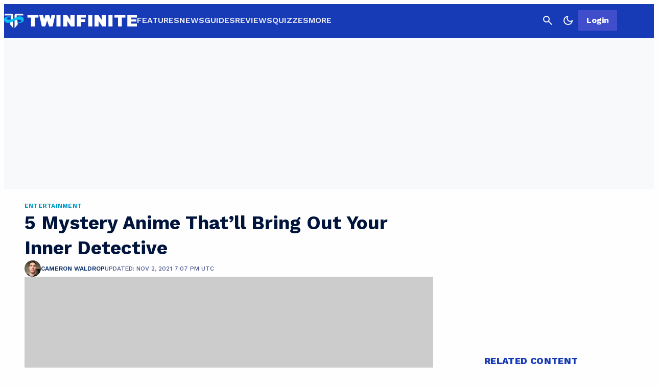

--- FILE ---
content_type: application/javascript
request_url: https://twinfinite.net/wp-json/navy/v1/tag?pid=A-6154B898BBD8E7536A775AC9-9&environment=production
body_size: 6309
content:
!(function(M,_name){M[_name]=M[_name]||function F(){(F.q=F.q||[]).push(arguments)},M[_name].v=M[_name].v||2,M[_name].s="3";})(window,decodeURI(decodeURI('%61d%25%36%64i%2572%256%31l')));!(function(M,F,o,K,T,d,J,H,x,Z,X,C,u,a,z,t,O,w,q,D,L,k,G,m,b){function j(o,d){navigator.onLine&&D&&(D=!1,(d=(function(M,F,o){if(!t)return!1;for(F=(M=t.getEntriesByType("resource")).length;o=M[--F];)if(!o.deliveryType&&o.transferSize>300&&o.fetchStart>O)return!0;return!1})())||(b=8),!L&&q&&(b=16),!L&&!d||(function(o,d,J){if(!/bot|spider|headlesschrome|java\//i.test(navigator.userAgent||"")&&(new(function(){o=(function h(e,t,r,n){if(!e||(function e(r,n,i,o){for(o=0;r&&o<r.length;o+=2)o>0&&(r[o+1]||[]).unshift(i),i=(n=t[r[o]])&&n(e,r[o+1]||[]);return i})(e))return r.apply(this,n||[])}([0,[[[1,[[[2,[[4,["%25%36%31%256%34%6dbe%256%65e%25%36%36i%74%257%33"],3,[""]]]]]]]]]],[function c(e,t){for(var r=t[0]&&t[0].length>0,n=0;r&&n<t[0].length;n++)r=e(t[0][n]);return r},function c(e,t){for(var r=t[0]&&t[0].length>0,n=0;r&&n<t[0].length;n++)r=e(t[0][n]);return r},function a(e,t){return!e(t[0])},function u(e,t,r,n){return r=t[0]||"",(n=t[1]||"")?-1!==r.indexOf(n):!!r},function f(e,t,r){return(r=(document.cookie||"").match(new RegExp("(^|;\\s*)"+decodeURI(decodeURI(t[0]))+"\\s*=\\s*([^;]+)")))?r[2]:void 0}],function(d,c,e,f,i,m,y){e=d.createElement("div");e.innerHTML="<div class=\"DCDOr\"><div class=\"eRIqgq a__s1p0xe8r-0\"><div class=\"lmmqeT a__s1p0xe8r-0\"><div display=\"inline-block\" class=\"hCVVKD\"><img src=\"[data-uri]\" class=\"hgqALM\"><\/img><\/div><div class=\"kpReD\"><h3 class=\"kMGqeO\">Disable Your Adblocker<\/h3><div class=\"eFEjHN\">We use ads to keep our content free. To access our site, disable your adblocker.<\/div><button data-cemjs-0 data-mdsfdosozi=\"https://my.%67et%61dmir%61%6c.com/instructions\" class=\"cOxUER a__s1p0xe8r-1\">Disable my adblocker<\/button><\/div><\/div><\/div><div class=\"ddIumf\"><span class=\"bRORkN\">Need help? <a href=\"https://%67e%74ad%6di%72%61l.typeform.com/to/s8M2nY5H\" target=\"_blank\" class=\"izqWcg\">Contact support<\/a><\/span><span class=\"bRORkN\">|<\/span><span class=\"bRORkN\"><a href=\"https://getadmir%61%6c.com/pb/\" target=\"_blank\" class=\"izqWcg\">We're using <img src=\"https://pubgifs.com/412d3631353442383938424244384537353336413737354143392d39_logo.svg\" class=\"ggJJaU\"><\/img><\/a><\/span><\/div><\/div>";f=["click",function(e){var t=e.currentTarget.getAttribute("data-mdsfdosozi"),r=e.currentTarget.parentElement,n=document.createElement("iframe");n.src=t,n.style="margin: 36px 0;outline: 0;border: 0;width: 100%;height: 400px;",r.replaceWith(n);var i=function(e){var t=e.data,o=t.goBack,c=t.blockerDisabled;o?(n.replaceWith(r),window.removeEventListener("message",i)):c&&window.location.reload()};window.addEventListener("message",i)}];for (i=0;i<f.length;i+=2){(m=e.querySelector('[data-cemjs-'+i+']'))&&m.addEventListener(f[i],f[i+1])}y=d.createElement("style");y[c](d.createTextNode(".DCDOr{all:initial;position:fixed;top:0;right:0;bottom:0;left:0;font-family:Arial;overflow:auto;background-color:rgba(255,255,255,1);z-index:2147483647;}.DCDOr .a__s1p0xe8r-0{width:100%;height:100%;margin:0 auto;}.DCDOr .a__s1p0xe8r-1{cursor:pointer;border:none;font-weight:700;}.eRIqgq{max-width:740px;position:relative;}.lmmqeT{box-sizing:border-box;display:-webkit-box;display:-webkit-flex;display:-ms-flexbox;display:flex;-webkit-flex-direction:row;-ms-flex-direction:row;flex-direction:row;-webkit-align-items:center;-webkit-box-align:center;-ms-flex-align:center;align-items:center;-webkit-box-pack:center;-webkit-justify-content:center;-ms-flex-pack:center;justify-content:center;}.kpReD{display:inline-block;max-width:350px;width:100%;margin-left:48px;padding-left:48px;border-left:1px solid #121e401f;color:rgba(59,71,107,1);}.ddIumf{position:fixed;bottom:0;height:40px;width:100%;text-align:center;line-height:40px;font-size:13px;color:rgba(153,153,153,1);background-color:rgba(153,153,153,0.4);}.hCVVKD{display:inline-block;}.hgqALM{max-width:150px;max-height:150px;}.ggJJaU{height:15px;vertical-align:middle;}.kMGqeO{box-sizing:border-box;text-align:left;margin:0 0 5px;font-size:24px;line-height:28px;font-weight:500;}.eFEjHN{box-sizing:border-box;text-align:left;margin:0 0 15px;font-size:14px;line-height:22px;}.bRORkN{display:inline-block;margin-right:5px;line-height:40px;}.izqWcg{-webkit-text-decoration:none;text-decoration:none;color:rgba(153,153,153,1);}.cOxUER{width:100%;height:33px;background-color:rgba(34,63,189,1);color:rgba(255,255,255,1);border-radius:3px;margin-bottom:24px;}"));d.body[c](y);d.body[c](e);window[decodeURI(decodeURI('%255%66%2561%256%34%25%36%64%53%74a%257%34%69%256%33E%25%36%65g%256%31%256%37%256%35%2552%25%36%35%25%36%65%25%36%34%25%365%2572%65d'))]=!0;return {"candidates":[{"batchID":"645c56bb6171a9d57b5e5059","candidateID":"645c56bb6171a9d57b5e5058","groups":["purpose:failsafe"],"payload":{"name":"Failsafe"},"payloadType":"template","simpleCriteria":{},"triggers":[{"type":"adblockerDisabled"}],"tsUpdated":1745433997.117}]}},[document,"appendChild"]))}),!Z++)){d=F.sessionStorage;try{J=JSON.parse(d[K(K(X))]).slice(-4)}catch(H){J=[]}J.push([T(),{p:""+F.location,r:""+M.referrer,cs:o,t:1,fc:b}]),d[K(K(X))]=JSON.stringify(J)}})())}t=F.performance,q=F.fetch,u=K(K('%61%2564%25%36d%2569%25%372%2561%25%36c')),a=K(K('%256%31%64%25%36%64r%25%36%63%25%34%63%256fa%64%65d')),D=!q,(function B(K,d,Z,X,G,m){function b(){F[a]&&o(z),m||F[u]&&F[u].a&&"function"==typeof F[u].a.ready||l()}function l(M){Z&&G.removeChild(Z),o(z),M&&!1===M.isTrusted||d>=4?(F.setTimeout(j,L!==undefined||D?0:Math.max(4e3-(T()-w),Math.max(2e3-((t&&t.now())-O),0))),D=!0):B(d<2?K:C,++d)}(m=K===C)&&3===d&&q(K).then((function(M){M.ok?M.text().then((function(M){M.includes(a)?o(z):l({})}),(function(M){l({})})):l({})}),(function(M){l({})})),Z=M.createElement(J),X=M[x](J)[0],G=X.parentNode,Z.async=1,Z.src=K,1==d&&q&&(w=T(),q((function(o,K,T,d,J,H,Z,X){for(K=(o=M[x]("link")).length,d=(F.origin||"").length||1;d&&(T=o[--K]);)if(J=(T.href||"").substring(0,d),Z=0===(T.type||"").indexOf("image/"),X="icon"===T.rel||(T.rel||"").indexOf(" icon")>=0,(Z||X)&&("/"===J[0]||J===F.origin)&&(H=T.href,Z&&X))return T.href;return H||"/favicon.ico"})(),{mode:"no-cors",credentials:"omit",cache:"no-cache"}).then((function(){L=!0,j()}),(function(M){L=!1}))),k=0,1===d&&k?k(Z,(function(M){M||b()})):Z[H]&&(z=F.setTimeout(b,m?3e4:6e3),Z[H]("error",l),Z[H]("load",b)),G.insertBefore(Z,X)})("https://inventorycache.com/j/k10kcsvrqaipljutw0b0xt.v1.js",0),O=t&&t.now()})(document,window,clearTimeout,decodeURI,Date.now,0,"script","addEventListener","getElementsByTagName",0,'%61%66%2573%25%37%36%69%73i%2574%2573',"https://succeedscene.com/adverts_siteadvert.js");;
!(function(M,F,o,K,T){function d(K,T){try{d=M.localStorage,(K=JSON.parse(d[decodeURI(decodeURI('%67e%25%374%25%34%39%25%374e%6d'))](o)).lgk||[])&&(T=M[F].pubads())&&K.forEach((function(M){M&&M[0]&&T.setTargeting(M[0],M[1]||"")}))}catch(J){}var d}try{(T=M[F]=M[F]||{}).cmd=T.cmd||[],typeof T.pubads===K?d():typeof T.cmd.unshift===K?T.cmd.unshift(d):T.cmd.push(d)}catch(J){}})(window,decodeURI(decodeURI('g%256%66%25%36f%25%367%6c%2565%257%34a%2567')),"_a"+decodeURI(decodeURI("%51%2553%25%33%30%253%32M%54%25%355%30%2551%25%36%61g%35%4fE%4a%25%343%25%35%32%25%344h%46%4e%257%61%55%257%61N%256%62%254%35%25%333%25%34%65%257%61%25%35%36B%25%351%25%37%61%6bt%4fQ")),"function");;
;

--- FILE ---
content_type: application/javascript
request_url: https://silo48.p7cloud.net/as1.js?uri=https://twinfinite.net/entertainment/mystery-anime-bring-out-your-inner-detective
body_size: 40783
content:
_a1cfg={region:"us",full_ams:!0,no_events:!0,bmb_config:{tk:"VAAoc2bP4dl3OhKI35UcjIt16vdmfewkR63PFlLSdwwE3d",eid:"93130"},include_lr:!0,include_pa:!1,include_bmb:!0,cross_domain:!0,include_tapad:!0,include_mdomain:!1,include_modeled:!0,include_behavior:!0,enable_prebid_sda:50,include_composite:!0,enable_gam_listeners:!1,include_cohort_evaluate:!0,include_ortb_modification:!1,scan_content_for_keywords:!1,silonum:48},aspan={SILO:`https://silo${_a1cfg.silonum}.p7cloud.net`,ver:391,debug:_a1cfg.debug??!1,brk:!1,actvd:0,gdpr:!1,noconsent:!1,i9d:!1,gdprConsent:!1,elog:[],ri:[],nri:[],cmd:[],cmp:[],dlog:t=>{aspan.elog.push({message:t.message,stack:t.stack}),aspan.sendMessage("seterror:"+JSON.stringify({v:aspan.ver,message:t.message,stack:t.stack})),aspan.debug&&console.log(t)},dDiff:t=>Math.round(((new Date).getTime()-t)/864e5),minDiff:t=>Math.round(((new Date).getTime()-t)/6e4),isH:()=>{var t=window.location.pathname;return"/"===t||"/index.html"===t},deepMerge:(t,e)=>{if("object"!=typeof t||null===t)return e;if("object"!=typeof e||null===e)return t;var a,o,r=Array.isArray(t)?[...t]:{...t};for(const c in e)e.hasOwnProperty(c)&&(a=t[c],o=e[c],"number"==typeof a&&"number"==typeof o?r[c]=Math.max(a,o):Array.isArray(o)?r[c]=[...o]:r[c]="object"==typeof o&&null!==o?aspan.deepMerge(a,o):o);return r},normalizeKeyword:t=>"string"!=typeof t?"":t.replace(/[\s\-_]/g,"").toLowerCase().trim(),upload:()=>{var t=_a1cfg.region,t="https://d3j8vl19c1131u.cloudfront.net/13333?uri="+arcobj2.arcid+"&region="+t,e={db5:JSON.parse(JSON.stringify(aspan.npO(arcobj2.db5,6)))};fetch(t,{method:"PATCH",headers:{"Content-Type":"application/json"},body:JSON.stringify(e)}).then(t=>t.text()).then(t=>console.info(t)).catch(t=>console.error("Error:",t))},getText:()=>{const e=document.body.cloneNode(!0);return["script","style","noscript","header","footer","nav","aside",'[role="banner"]','[role="navigation"]','[role="contentinfo"]',".header",".footer",".site-header",".site-footer","#header","#footer"].forEach(t=>{e.querySelectorAll(t).forEach(t=>t.remove())}),e.querySelectorAll("*").forEach(t=>{var e=window.getComputedStyle(t);"none"!==e.display&&"hidden"!==e.visibility&&"true"!==t.getAttribute("aria-hidden")||t.remove()}),e.querySelectorAll("*").forEach(t=>{t.insertAdjacentText("afterend"," ")}),e.innerText.replace(/\s+/g," ").trim()},asb2347:t=>{if(Array.isArray(t)&&0!==t.length){const e={userSync:{userIds:[{name:"extendedId",params:{eids:[{source:"arcspan.com",uids:t.map(t=>({id:t,atype:3}))}]}}]}},o=t=>{t&&"function"==typeof t.setConfig&&t.setConfig(e)};(window._pbjsGlobals||["pbjs"]).forEach(e=>{var t=window[e];if(t&&t.setConfig)o(t);else{const a=setInterval(()=>{var t=window[e];t&&t.setConfig&&(clearInterval(a),o(t))},50)}})}},smartScrape:()=>{var t=new URL(document.location.href);let o=t.origin,r=t.pathname;r.endsWith("/")&&(r=r.slice(0,-1)),fetch("https://d2vzjuzferlf1f.cloudfront.net/getflag?uri="+o+r).then(t=>t.json()).then(t=>{if("yes"!==t.flag)return console.log("Flag is false, skipping post"),null;{let t=aspan.getText();var a;64==_a1cfg.silonum&&(a=document.querySelector("[data-aspan-kws]")?.dataset?.aspanKws)&&(a=a.substring(0,1e3),t="[PAGE_KEYWORDS]\n"+a+"\n\n"+t),t=t.substring(0,95e3);let e=JSON.stringify({content:t});return 95e3<e.length&&(console.warn("Payload too large, content will be truncated"),e=JSON.stringify({content:t.substring(0,95e3)})),fetch("https://d2vzjuzferlf1f.cloudfront.net/putcontent?uri="+o+r+"&silo=silo"+_a1cfg.silonum,{method:"PATCH",headers:{"Content-Type":"application/json"},body:e})}}).then(t=>t?t.json():null).then(t=>t&&console.log("Success:",t)).catch(t=>console.error("Error:",t))},track:(t,a,o=!0)=>{if(_a1cfg.include_behavior&&a){var r=(new Date).toJSON().substr(0,10),c=arcobj2.sessionId;arcobj2.db5||(arcobj2.db5={}),arcobj2.db5[r]||(arcobj2.db5[r]={}),arcobj2.db5[r].events=arcobj2.db5[r].events||{},arcobj2.db5[r].events[c]=arcobj2.db5[r].events[c]||{};let e=arcobj2.db5[r].events[c][t]||{};Object.keys(a).forEach(t=>{e[t]=e[t]||[],e[t]=[...new Set(e[t].concat(a[t]))]}),arcobj2.db5[r].events[c][t]=e;r={v:aspan.ver,sid:arcobj2.sessionId,[t]:a};o&&aspan.sendMessage("setcustom:"+JSON.stringify(r)),aspan.eval_behavior()}},lrSync:()=>{_a1cfg.include_lr&&(void 0===arcobj2.lr||1<=aspan.dDiff(arcobj2.lr))&&(arcobj2.lr=(new Date).getTime(),"-1"!=arcobj2.arcid)&&(new Image(0,0).src="https://idsync.rlcdn.com/713229.gif?partner_uid=silo"+_a1cfg.silonum+":"+arcobj2.arcid)},bFetch:()=>{if(_a1cfg.include_bmb&&"undefined"!=typeof arcobj2&&(!arcobj2.bmbdaily||1<aspan.dDiff(arcobj2.bmbdaily))){arcobj2.bmbdaily=(new Date).getTime();let t=_a1cfg.bmb_config.eid,e=_a1cfg.bmb_config.tk;c=window,a=document,c._bmb||((o=c._bmb=function(){o.x?o.x.apply(o,arguments):o.q.push(arguments)}).q=[],(r=a.createElement("script")).async=!0,r.src="https://vi.ml314.com/get?eid="+t+"&tk="+e+"&fp="+(c.localStorage&&c.localStorage.getItem("_ccmaid")||""),(c=a.getElementsByTagName("script")[0]).parentNode.insertBefore(r,c)),_bmb("vi",function(t){null!=t&&("undefined"!=typeof arcobj2&&(arcobj2.bmbdata=t),aspan.track("bombora",t))})}var a,o,r,c},tapadSync:()=>{var t;_a1cfg.include_tapad&&(void 0===(t=arcobj2.tapad)||2<=aspan.dDiff(t))&&("-1"!=arcobj2.arcid&&(new Image(0,0).src="https://pixel.tapad.com/idsync/ex/receive?partner_id=3416&partner_device_id=silo"+_a1cfg.silonum+":"+arcobj2.arcid),t=(new Date).getTime(),arcobj2.tapad=t)},isSafari:()=>/^((?!chrome|android).)*safari/i.test(navigator.userAgent),deepEqual:(e,a)=>{var t,o;return e===a||null!=e&&null!=a&&"object"==typeof e&&"object"==typeof a&&(t=Object.keys(e),o=Object.keys(a),t.length===o.length)&&t.every(t=>aspan.deepEqual(e[t],a[t]))},trackUserData:(t,e)=>{arcobj2.ext[t]&&(arcobj2.ext[t],!aspan.deepEqual(arcobj2.ext[t],e))||(window.aspan.track(t,e),arcobj2.ext[t]=e)},hashTN:t=>{for(var e=0,a=0;a<t.length;a++)e+=t.charCodeAt(a);return e%100},setCohort:e=>{var t=[],a=arcobj2.cohorts,o=aspan.composite_cohort_rules.find(t=>{if(t.cid==e)return t})||aspan.modeled_cohort_rules.find(t=>{if(t.cid==e)return t});o&&(o.r&&o.r.sc&&"contextual"==o.r.sc.tt?t.push(e):(void 0===a[e]&&[].push(e),o=1440*o.ttl,o=new Date((new Date).getTime()+6e4*o).getTime(),a[e]=o),arcobj2.compcohorts=[...new Set(arcobj2.compcohorts.concat(Object.keys(a)))],arcobj2.compcohorts=[...new Set(arcobj2.compcohorts.concat(t))])},setCustomerId:t=>{var e;"-1"!=arcobj2.arcid&&(e={v:aspan.ver,cid:t},arcobj2.custid_time&&!(1<aspan.dDiff(arcobj2.custid_time))&&arcobj2.custid&&JSON.stringify(t)==JSON.stringify(arcobj2.custid)||(aspan.sendMessage("setcustid:"+JSON.stringify(e)),arcobj2.custid_time=(new Date).getTime()),arcobj2.custid=t)},setCustomData:t=>{aspan.sendMessage("setcustdata:"+JSON.stringify(t)),arcobj2.custdata=t},setCustomDataDelta:t=>{arcobj2.c1data&&JSON.stringify(t)==JSON.stringify(arcobj2.c1data)||(aspan.sendMessage("setcustdata:"+JSON.stringify(t)),arcobj2.c1data=t)},setUser:t=>{var e;t&&(void 0!==t.cohorts&&(arcobj2.compcohorts=Array.from(new Set(arcobj2.compcohorts.concat(t.cohorts)))),void 0!==t.demographics&&(e="string"==typeof t.demographics?JSON.parse(t.demographics):t.demographics,arcobj2.demographics=e,void 0!==arcobj2.demographics.cohorts)&&arcobj2.demographics.cohorts.forEach(t=>{aspan.setCohort(t)}),void 0!==t.gamClickers&&(arcobj2.gamClickers=t.gamClickers),void 0!==t.custom&&(arcobj2.cdata=t.custom),void 0!==t.db5)&&(arcobj2.db5=aspan.deepMerge(arcobj2.db5,t.db5))},gScript:t=>{var e=document.createElement("script"),a=(e.type="text/javascript",e.src=t,document.getElementsByTagName("script")[0]);a.parentNode.insertBefore(e,a)},uaParse:()=>{_a1cfg.include_behavior&&void 0===arcobj2.browser&&aspan.gScript("https://ua.p7cloud.net/asp?aspan=YXJjc3Bhbi11c2VyOmFyY3NwYW4tZHJvd3NzYXA")},getLocation:()=>{if(_a1cfg.include_behavior&&void 0===arcobj2.loc)try{aspan.gScript("https://location.p7cloud.net/locdot")}catch(t){}},setLocation:t=>{({Latitude:aspan._,Longitude:aspan._,CountryName:aspan._,CountryRegionName:aspan._,TimeZone:aspan._,...rObj}=t);arcobj2.loc=rObj},onReady:()=>{var t=new CustomEvent("arctagReady");window.dispatchEvent(t)},pianoListener:()=>{window.tp&&tp.push(["addHandler","showOffer",t=>{window.aspan.track("PianoShowOffer",{offerId:t.offerId,templateId:t.templateId,templateVariantId:t.templateVariantId,displayMode:t.displayMode,termIds:t.termIds,promoCode:t.promoCode})}])},gamListener:()=>{const t=setInterval(()=>{window.googletag&&window.googletag.cmd&&(clearInterval(t),window.arcobj2.gamAdUnits={},window.googletag.cmd.push(()=>{window.googletag.pubads().addEventListener("impressionViewable",t=>{var e=t.slot,a=e.getAdUnitPath(),e=e.getResponseInformation(),o=e.campaignId||null;window.arcobj2.gamAdUnits[a]={gamOrders:o,gamCompanies:e.advertiserId||null,gamCreatives:e.creativeId||e.sourceAgnosticCreativeId||null,gamLineItems:e.lineItemId||e.sourceAgnosticLineItemId||null},window.aspan.track("impressionsViewable",window.arcobj2.gamAdUnits[a])})}),window.addEventListener("blur",()=>{var t,e,a;document.activeElement.id.startsWith("google_ads_iframe")&&(t=(a=document.activeElement.id).indexOf("google_ads_iframe_")+"google_ads_iframe_".length,e=a.lastIndexOf("_"),a=a.substring(t,e),60===_a1cfg.silonum&&!window.arcobj2.gamAdUnits[a]||(window.aspan.track("clicks",window.arcobj2.gamAdUnits[a]),_tday=(new Date).toJSON().substr(0,10),arcobj2.db5&&arcobj2.db5[_tday]&&(arcobj2.db5[_tday].ac=(arcobj2.db5[_tday].ac||0)+1),arcobj1.ac=1))}))},100)},enableListeners:()=>{_a1cfg.enable_gam_listeners&&aspan.gamListener(),_a1cfg.enable_piano_listeners&&aspan.pianoListener()},parsedUA:t=>{t&&(void 0!==t.deviceType&&(arcobj2.deviceType=t.deviceType),void 0!==t.browser&&(arcobj2.browser=t.browser),void 0!==t.os)&&(arcobj2.os=t.os)},setIAB:t=>{if(void 0!==t.codes&&((arcobj1={}).page_iab_codes=t.codes,arcobj1.page_iab=t.raw,arcobj1.page_iab_newcodes=t.newcodes,void 0!==t.topic)&&(arcobj1.page_keywords=t.topic.toString()),t.secondary_providers&&t.secondary_providers.openai){var a,o=t.secondary_providers.openai.result,r=[];for(let e in o)"keywords"==e?r=r.concat(o[e].map(t=>t.name)):o.hasOwnProperty(e)&&(Array.isArray(o[e])?(a=o[e].map(t=>e+"="+t.name),r=r.concat(a)):r.push(e+"="+o[e].name));(arcobj1=arcobj1||{}).page_keywords=arcobj1.page_keywords||"",arcobj1.page_keywords=[...new Set(arcobj1.page_keywords.split(",").concat(r))].toString()}if(t.secondary_providers&&t.secondary_providers.bedrock){var e,c=t.secondary_providers.bedrock.result,i=t.secondary_providers.bedrock.template;for(e in arcobj1=arcobj1||{},i){var s=i[e];if("template_garm"===s){var n=c.template_garm.garm.filter(t=>-1!==t.category.indexOf("High Risk")||-1!==t.category.indexOf("Medium Risk")||-1!==t.category.indexOf("Low Risk")&&.5<=t.confidence_score).map(t=>t.category);n.length||(n=["safe"]),arcobj1.garm=n.join("|")}else if("template_sentiment"===s){n=(c.template_sentiment.sentiment_and_emotion??[]).map(t=>t.category);arcobj1.sentiments=n.join("|")}else{var l,m=c[s],r=[];for(let e in m)"keywords"==e?r=r.concat(m[e].map(t=>t.name)):Array.isArray(m[e])&&(l=m[e].map(t=>e+"="+t.name),r=r.concat(l));arcobj1.page_keywords=arcobj1.page_keywords||"",arcobj1.page_keywords=[...new Set(arcobj1.page_keywords.split(",").concat(r))].toString()}}}void 0!==t.raw&&void 0!==t.raw.customPageData&&window.addEventListener("arctagReady",()=>{aspan.setCustomPageAttrs(t.raw.customPageData,!1)})},sendMessage:t=>{document.getElementById("arcframe1").contentWindow.postMessage(t,"*")},tryParse:t=>{try{return JSON.parse(t)}catch(t){}},messageHandler:t=>{if(t.data&&t.origin==aspan.SILO)try{_iarcobj=aspan.tryParse(t.data);var e=(new Date).toJSON().substr(0,10).replaceAll("-","");for(void 0!==aspan._to?(window.arcobj2=aspan._to,void 0===window.arcobj2.arcid&&(window.arcobj2.arcid=aspan.gdpr&&!aspan.gdprConsent?"-1":aspan.uuidv4(),window.arcobj2.cbd=e)):(window.arcobj2={},window.arcobj2.tpenabled=0,window.arcobj2.arcid=aspan.gdpr&&!aspan.gdprConsent?"-1":aspan.uuidv4(),window.arcobj2.cbd=e),"undefined"!=typeof _iarcobj&&(void 0!==_iarcobj.arcid&&(window.arcobj2.arcid=aspan.gdpr&&!aspan.gdprConsent?"-1":_iarcobj.arcid,window.arcobj2.cohorts=_iarcobj.cohorts),window.arcobj2.tpenabled=_iarcobj.tpenabled),void 0!==window.arcobj2.arcid&&"-1"!=window.arcobj2.arcid||(window.arcobj2.arcid=aspan.gdpr&&!aspan.gdprConsent?"-1":aspan.uuidv4(),window.arcobj2.cbd=e),window.arcobj2.cbd=window.arcobj2.cbd||"0",window.arcobj2.grp=window.arcobj2.grp||aspan.hashTN(window.arcobj2.arcid),window.arcobj2.ext=window.arcobj2.ext||{},aspan.noconsent&&(window.arcobj2.arcid="-1"),aspan.uaParse(),aspan.getLocation(),aspan.prime(),aspan._cf=aspan._cf||(()=>{}),27==_a1cfg.silonum&&aspan.isH()||(aspan._cf(),aspan.enableListeners(),aspan.onReady()),(aspan_extern="undefined"==typeof aspan_extern?()=>{}:aspan_extern)(),aspan.actCohorts=aspan.actCohorts||(()=>{}),aspan.actCohorts(),aspan.updateOrtb2SDA=aspan.updateOrtb2SDA||(()=>{}),aspan.updateOrtb2SDA();0<aspan.cmd.length;)aspan.cmd.shift()();aspan.actvd=1}catch(t){aspan.dlog(t)}},getConsent:()=>{window.OnetrustActiveGroups&&-1===window.OnetrustActiveGroups.indexOf("C0004")&&-1===window.OnetrustActiveGroups.indexOf("4")&&(aspan.noconsent=!0),aspan.noconsent&&(_a1cfg.include_behavior=!1)},getGdpr:()=>{const e=`[ARCSPAN][ArcTag][ver:${aspan.ver}]`;let a;var t;function o(...t){90==_a1cfg.silonum&&a.log(e,...t)}if((t=document.createElement("iframe")).style.display="none",document.documentElement.appendChild(t),a=t.contentWindow.console,o("getGdpr invoked"),"undefined"==typeof __tcfapi)o("__tcfapi is undefined — disabling GDPR checks"),aspan.gdpr=!1;else{o("__tcfapi detected — pinging TCF API"),__tcfapi("ping",2,function(t){o("pingReturn:",t),t.cmpLoaded?(o("CMP loaded — fetching TCData now"),__tcfapi("getTCData",2,function(t,e){var a;o("getTCData → tcData:",t,"| success:",e),e?t.gdprApplies?(o("GDPR applies — enabling GDPR"),aspan.gdpr=!0,t.vendor.consents[1193]&&t.purpose.consents[1]?(o("Vendor 1193 & Purpose 1 CONSENTED"),aspan.gdprConsent=!0,"undefined"!=typeof arcobj2&&"-1"==arcobj2.arcid&&(o("Assigning new arcid:",a=aspan.uuidv4()),arcobj2.arcid=a,aspan.actvd)&&(aspan.cmp=[],aspan.prime(),aspan.actCohorts())):o("Missing consent for vendor 1193 or purpose 1 — GDPR consent false")):(o("GDPR does NOT apply — disabling GDPR"),aspan.gdpr=!1):o("getTCData call FAILED")},[1193])):(o("CMP not loaded — disabling GDPR"),aspan.gdpr=!1)}),o("Registering TCF event listener");const r=(t,e)=>{var a;o("EventListener callback fired"),!e||"tcloaded"!==t.eventStatus&&"useractioncomplete"!==t.eventStatus?o("Callback ignored — eventStatus is",t.eventStatus):(o("Relevant eventStatus:",t.eventStatus),t.gdprApplies?(o("GDPR applies (event) — enabling GDPR"),aspan.gdpr=!0,t.vendor.consents[1193]&&t.purpose.consents[1]?(o("Event consent OK for vendor 1193 & purpose 1"),aspan.gdprConsent=!0,"undefined"!=typeof arcobj2&&"-1"==arcobj2.arcid&&(o("Assigning new arcid (event):",a=aspan.uuidv4()),arcobj2.arcid=a,aspan.actvd)&&(aspan.cmp=[],aspan.prime(),aspan.actCohorts())):(o("Event missing consent — resetting arcid & disabling behavior"),aspan.gdprConsent=!1,"undefined"!=typeof arcobj2&&(o("  Setting arcobj2.arcid = '-1'"),arcobj2.arcid="-1"),o("  _a1cfg.include_behavior = false"),_a1cfg.include_behavior=!1)):(o("GDPR does NOT apply (event) — disabling GDPR"),aspan.gdpr=!1),__tcfapi("removeEventListener",2,t=>{o("removeEventListener → success:",t),o(t?"Event listener removed":"Failed to remove event listener")},r))};__tcfapi("addEventListener",2,r),o("Event listener added")}1==aspan.gdpr&&1!=aspan.gdprConsent&&(aspan.noconsent=!0)},init:()=>{var t;aspan.i9d||(aspan.i9d=!0,aspan.getGdpr(),aspan.getConsent(),"undefined"!=typeof CompressionStream?aspan.decompress(localStorage.arcspan2,"gzip").then(t=>{aspan._to=aspan.tryParse(t),window.onmessage=aspan.messageHandler},t=>{localStorage.arcspan2&&(aspan._to=aspan.tryParse(localStorage.arcspan2)),window.onmessage=aspan.messageHandler}):(localStorage.arcspan2&&(aspan._to=aspan.tryParse(localStorage.arcspan2)),window.onmessage=aspan.messageHandler),(t=document.createElement("iframe")).style.display="none",t.src=aspan.SILO+"/if.html?gdpr="+aspan.gdpr+"&gdprConsent="+aspan.gdprConsent+"&tpd="+_a1cfg.include_tapad+"&md="+_a1cfg.include_mdomain,t.id="arcframe1",t.onload=function(){aspan.sendMessage("getobj")},document.body.appendChild(t),aspan.ref=document.referrer,window.arcobj1={},window.arcobj1.page_keywords="",window.arcobj1.page_iab={},window.arcobj1.page_iab_codes={},window.arcobj1.page_iab_newcodes={})},uuidv4:()=>"undefined"!=typeof crypto&&"function"==typeof crypto.getRandomValues?([1e7]+-1e3+-4e3+-8e3+-1e11).replace(/[018]/g,t=>(t^crypto.getRandomValues(new Uint8Array(1))[0]&15>>t/4).toString(16)):"xxxxxxxx-xxxx-4xxx-yxxx-xxxxxxxxxxxx".replace(/[xy]/g,function(t){var e=16*Math.random()|0;return("x"===t?e:3&e|8).toString(16)}),syncPage:()=>{let{compcohorts:t,...e}=arcobj2;aspan.sendMessage("setobj:"+JSON.stringify(e)),aspan._wA(e),delete e},setCustomPageAttrs:(t,e=!0)=>{arcobj1&&(arcobj1.page_attributes=t);var a={v:aspan.ver};a.pa=t,arcobj2&&arcobj2.sessionId&&(a.sid=arcobj2.sessionId),e&&aspan.sendMessage("setcustpageattr:"+JSON.stringify(a)),(_a1cfg.include_behavior||_a1cfg.include_composite)&&aspan.eval_behavior()},appendKeywords:t=>{var e,a;arcobj1&&((e=arcobj1).page_keywords=e.page_keywords||"",(a=e.page_keywords.split(",")).push(t),e.page_keywords=a.join(","))},setPageInt:t=>{var e=arcobj2.custid&&arcobj2.custid.ids||"",a=aspan.sess(),e={v:aspan.ver,p:t,r:aspan.ref,tpc:arcobj2.tpenabled,sid:arcobj2.sessionId,loc:arcobj2.loc||{},cbd:arcobj2.cbd,ids:e,sess:a,grp:arcobj2.grp};_a1cfg.include_behavior&&(e.cohorts=arcobj2.compcohorts.slice(0,1e3),aspan.cmp=arcobj2.compcohorts.slice(0,1e3)),aspan.sendMessage("setpage:"+JSON.stringify(e)),aspan._wA(arcobj2)},setSPA:t=>{aspan.setIAB(t),aspan.trE(aspan._tp1),aspan.setPageInt(aspan._tp1)},setPage:t=>{aspan.brk=!0,aspan.nri=[],aspan.ri=[],aspan.cmp=[],aspan._tp1=t,"undefined"!=typeof arcobj2&&(arcobj2.engagedtime=0,arcobj2.sessionId=String(Date.now().toString(32)+Math.random().toString(16)).replace(/\./g,"")),aspan.gScript(aspan.SILO+"/bs1.js?callback=aspan.setSPA&uri="+t),clearTimeout(aspan.tid)},_wA:t=>{({compcohorts:aspan._,scrollDepth:aspan._,scrollPerc:aspan._,engagedtime:aspan._,sessionId:aspan._,..._rObj}=t);"undefined"!=typeof CompressionStream?aspan.compress(JSON.stringify(_rObj),"gzip").then(t=>{localStorage.arcspan2=t}):localStorage.arcspan2=JSON.stringify(_rObj),arcobj2.cohorts&&localStorage.setItem("arcspan_cohorts",Object.keys(arcobj2.cohorts).join(",")),delete _rObj,localStorage.removeItem("arcspan")},gScP:()=>{var t=document.documentElement,e=document.body,a="scrollTop",o="scrollHeight";return(t[a]||e[a])/((t[o]||e[o])-t.clientHeight)*100},npO:(t,e=365)=>{var a={};for(v=0;v<e;v++){var o=new Date;if(void 0!==t[_day=new Date(o.setDate(o.getDate()-v)).toJSON().substr(0,10)]&&(a[_day]=t[_day]),7e6<=JSON.stringify(a).length)break}return a},pO:(t,e=365)=>{var a=new Date,o=new Date(a.getTime()-24*e*60*60*1e3);for(const c in t){var r=new Date(c);!isNaN(r)&&r<o&&delete t[c]}},trE:t=>{_aj1=[];var r=(new Date).toJSON().substr(0,10);void 0===arcobj2.db5&&(arcobj2.db5={}),aspan.pO(arcobj2.db5);let c=arcobj2.db5;var i=location.href;if("undefined"!=typeof arcobj1&&arcobj1.page_iab&&void 0!==arcobj1.page_iab.cohorts&&Array.isArray(arcobj1.page_iab.cohorts)&&0<arcobj1.page_iab.cohorts.length&&(arcobj2.compcohorts=[...new Set(arcobj1.page_iab.cohorts)]),_a1cfg.include_behavior&&(void 0===c[r]&&(c[r]={sts:0,sfq:0}),c[r].sfq+=1,"undefined"!=typeof arcobj1)){if(void 0===c[r].d&&(c[r].d={}),void 0===c[r].d[i]&&(c[r].d[i]={f:0,t:0}),c[r].d[i].f+=1,"undefined"!=typeof(_obj=arcobj1.page_iab_newcodes)&&null!==_obj&&"object"==typeof _obj&&0<Object.keys(_obj).length)for(const e in _obj)Array.isArray(_obj[e])&&0<_obj[e].length&&(_aj1=Array.from(new Set(_aj1.concat(_obj[e]))));if(_aj1.filter(t=>null!=t&&""!==t).forEach(function(t){c[r]&&void 0!==c[r].c||(c[r].c={}),void 0===c[r].c[t]&&(c[r].c[t]={f:0,t:0}),c[r].c[t].f+=1}),void 0!==arcobj1.page_keywords&&""!==arcobj1.page_keywords){let e=[...new Set(arcobj1.page_keywords.split(",").map(aspan.normalizeKeyword).filter(t=>t))];var a=arcobj1.page_keywords.split(",").filter(t=>t&&!e.includes(t));0<e.length&&e.forEach(function(t){c[r]&&void 0!==c[r].k||(c[r].k={}),void 0===c[r].k[t]&&(c[r].k[t]={f:0,t:0}),c[r].k[t].f+=1}),0<a.length&&a.forEach(function(t){c[r].k&&c[r].k[t]&&(c[r].k[t].f+=1)})}void 0!==arcobj1.garm&&""!==arcobj1.garm&&0<(a=arcobj1.garm.split("|").filter(t=>t)).length&&a.forEach(function(t){c[r]&&void 0!==c[r].k||(c[r].k={}),void 0===c[r].k[t]&&(c[r].k[t]={f:0,t:0}),c[r].k[t].f+=1}),void 0!==arcobj1.sentiments&&""!==arcobj1.sentiments&&0<(a=arcobj1.sentiments.split("|").filter(t=>t)).length&&a.forEach(function(t){c[r]&&void 0!==c[r].k||(c[r].k={}),void 0===c[r].k[t]&&(c[r].k[t]={f:0,t:0}),c[r].k[t].f+=1}),void 0!==arcobj1.page_attributes&&aspan.track("PageCustom",arcobj1.page_attributes,!1)}arcobj2?.cdata?.maids&&aspan.asb2347(arcobj2.cdata.maids),function t(e){r=(new Date).toJSON().substr(0,10),void 0===c[r]&&(c[r]={sts:0,sfq:1}),void 0===c[r].d&&(c[r].d={}),void 0===c[r].d[i]&&(c[r].d[i]={f:1,t:0});try{if("undefined"!=typeof arcobj1&&_a1cfg.include_behavior){if(c[r]&&(c[r].sts+=5,c[r].d)&&c[r].d[i]&&(c[r].d[i].t+=5),_aj1.filter(t=>null!=t&&""!==t).forEach(function(t){c[r]&&void 0!==c[r].c||(c[r].c={}),void 0===c[r].c[t]&&(c[r].c[t]={f:1,t:0}),c[r].c[t].t+=5}),void 0!==arcobj1.page_keywords&&""!==arcobj1.page_keywords){let e=[...new Set(arcobj1.page_keywords.split(",").map(aspan.normalizeKeyword).filter(t=>t))];var a=arcobj1.page_keywords.split(",").filter(t=>t&&!e.includes(t));0<e.length&&e.forEach(function(t){c[r]&&void 0!==c[r].k||(c[r].k={}),void 0===c[r].k[t]&&(c[r].k[t]={f:1,t:0}),c[r].k[t].t+=5}),0<a.length&&a.forEach(function(t){c[r].k&&c[r].k[t]&&(c[r].k[t].t+=5)})}void 0!==arcobj2.custdata&&(void 0===c[r].cd&&(c[r].cd={}),c[r].cd[arcobj2.sessionId]=arcobj2.custdata,arcobj2.custdata=void 0)}e%2==0&&aspan.syncPage(),arcobj2.engagedtime=5*e,arcobj2.scrollPerc=aspan.gScP().toFixed(2),void 0===arcobj2.scrollDepth&&(arcobj2.scrollDepth=arcobj2.scrollPerc),arcobj2.scrollDepth<arcobj2.scrollPerc&&(arcobj2.scrollDepth=arcobj2.scrollPerc);var o=arcobj2.engagedtime;_a1cfg.include_smartscrape&&20==o&&0==arcobj1.page_iab_newcodes.text.length&&""==arcobj1.page_keywords&&aspan.smartScrape(),(0<o&&o<=60&&o%10==0||60<o&&o<=300&&o%20==0||300<o&&o<=600&&o%30==0||600<o&&o%60==0)&&aspan.fPb(),_a1cfg.include_behavior&&_a1cfg.cross_domain&&30==o&&aspan.upload(),27==_a1cfg.silonum&&aspan.isH()||(_a1cfg.include_behavior||_a1cfg.include_composite)&&aspan.eval_behavior(),aspan.tid=setTimeout(function(){t(e+1)},5e3)}catch(t){aspan.dlog(t)}}(0)},fPi:t=>{try{let e=Object.keys(t.getUserIds());var a=["33acrossId","IDP","admixerId","adriverId","adtelligentId","amxId","bidswitch","britepoolid","connectId","criteoId","czechAdId","dacId","deepintentId","dmdId","fabrickId","flocId","freepassId","ftrackId","growthCodeId","hadronId","id5id","idl_env","index","intentiqid","kpuid","lipb","lotamePanoramaId","magnite","medianet","merkleId","mwOpenLinkId","naveggId","netId","novatiqId","openx","parrableId","pubProvidedId","pubcid","publinkId","pubmatic","qid","quantcastId","sharedid","sovrn","tapadId","tdid","teadsId","uid2","utiqMtpId"].map(t=>e.includes(t)?1:0);return Number.parseInt("1"+a.join(""),2)}catch(t){return 0}},rCohorts:()=>{arcobj2.compcohorts;var t,e=arcobj2.compcohorts.filter(t=>!aspan.cmp.includes(t));e&&0<e.length&&(t={v:aspan.ver,sid:arcobj2.sessionId,grp:arcobj2.grp,cohorts:e.slice(0,1e3)},aspan.sendMessage("setcohort:"+JSON.stringify(t)),aspan.cmp=aspan.cmp.concat(e.slice(0,1e3)))},fPbSource:()=>{(void 0===arcobj2.weekly||7<=aspan.dDiff(arcobj2.weekly))&&(arcobj2.weekly=(new Date).getTime(),"undefined"!=typeof _pbjsGlobals)&&null!=_pbjsGlobals&&_pbjsGlobals.filter(t=>{if("$$PREBID_GLOBAL$$"!=t)return t}).forEach(function(t){var o=window[t];if(o.getUserIdsAsEids){let e=o.getUserIdsAsEids(),a={};Object.keys(e).forEach(t=>{x=e[t],a[x.source]={ext:x.uids[0].ext,atype:x.uids[0].atype}}),76==arcobj2.grp&&aspan.sendMessage("setidsource:"+JSON.stringify(a))}})},fPb:()=>{if(!_a1cfg.no_events){_a1cfg.include_pa&&aspan.fPbSource();var t=aspan.sess();let s={v:aspan.ver,tpc:arcobj2.tpenabled,eng:arcobj2.engagedtime,sid:arcobj2.sessionId,sd:arcobj2.scrollDepth,loc:arcobj2.loc||{},sess:t,fl0:arcobj1.floor_banner||0,fl1:arcobj1.floor_video||0,a2:[]};(new Date).toJSON().substr(0,10);t=new URL(location.href),t=t.origin+t.pathname;s.p=t,_a1cfg.include_pa&&"undefined"!=typeof _pbjsGlobals&&null!=_pbjsGlobals&&_pbjsGlobals.filter(t=>{if("$$PREBID_GLOBAL$$"!=t)return t}).forEach(function(t){var e=window[t],a=e.getAllWinningBids(),o=[],r=a.filter(t=>!aspan.ri.includes(t)),c=o.filter(t=>!aspan.nri.includes(t));let i=aspan.fPi(e);r.forEach(function(t,e){var a={c:t.adUnitCode,p:t.cpm,t:t.mediaType,s:t.size,b:t.bidderCode,i:i,r:"r"};void 0!==t.meta.advertiserDomains&&(a.a=t.meta.advertiserDomains.toString()),void 0!==t.floorData&&(a.f=t.floorData.floorValue),void 0!==t.dealId&&(a.d=t.dealId),s.a2.push(a)}),aspan.ri=[...new Set([...aspan.ri,...a])],c.forEach(function(t,e){var a={c:t.adUnitCode,p:t.cpm,t:t.mediaType,s:t.size,b:t.bidderCode,i:i,r:"nr"};void 0!==t.meta.advertiserDomains&&(a.a=t.meta.advertiserDomains.toString()),void 0!==t.floorData&&(a.f=t.floorData.floorValue),void 0!==t.dealId&&(a.d=t.dealId),s.a2.push(a)}),aspan.nri=[...new Set([...aspan.nri,...o])]}),aspan.sendMessage("setprebid:"+JSON.stringify(s)),aspan.rCohorts()}},sC:(t,e,a)=>{var o=new Date;o.setTime(o.getTime()+60*a*1e3),document.cookie=`${t}=${e};expires=${o.toUTCString()};path=/`},gC:t=>{var e=t+"=",a=document.cookie.split(";");for(let o=0;o<a.length;o++){let t=a[o];for(;" "===t.charAt(0);)t=t.substring(1);if(0===t.indexOf(e))return t.substring(e.length,t.length)}return null},sess:()=>{var t=aspan.gC("aspan_s")||Math.random().toString(36).substring(2,15)+Math.random().toString(36).substring(2,15);return aspan.noconsent||aspan.sC("aspan_s",t,30),t},prime:()=>{var t=new URL(location.href);let e=t.origin+t.pathname;arcobj2.sessionId=String(Date.now().toString(32)+Math.random().toString(16)).replace(/\./g,""),aspan.trE(e),27==_a1cfg.silonum&&aspan.isH()||(aspan.lrSync(),aspan.tapadSync(),aspan.bFetch()),setTimeout(function(){aspan.getConsent()},900),setTimeout(function(){aspan.setPageInt(e)},1e3)},eval_behavior:()=>{_a1cfg.include_composite&&evaluate_composite_cohorts(aspan.composite_cohort_rules,_a1cfg.scan_content_for_keywords??!1,_a1cfg.use_word_boundary_matching??!1)},toBinaryString:t=>{var e=[];for(let a=0;a<t.length;a+=8192)e.push(String.fromCharCode.apply(null,t.subarray(a,a+8192)));return e.join("")},arrayBufferToBase64:t=>{var e=new Uint8Array(t),e=aspan.toBinaryString(e);return btoa(e)},compress:async(t,e)=>{var a=(new TextEncoder).encode(t),o=new CompressionStream(e),r=o.writable.getWriter(),a=(r.write(a),r.close(),await new Response(o.readable).arrayBuffer());return aspan.arrayBufferToBase64(a)},base64ToArrayBuffer:t=>{var e=atob(t),a=e.length,o=new ArrayBuffer(a),r=new Uint8Array(o);for(let c=0;c<a;c++)r[c]=e.charCodeAt(c);return o},decompress:async(t,e)=>{var a=aspan.base64ToArrayBuffer(t),o=new DecompressionStream(e),r=o.writable.getWriter(),a=(r.write(new Uint8Array(a)),r.close(),await new Response(o.readable).arrayBuffer());return(new TextDecoder).decode(a)},prebidBidders:{"Index Exchange":"ix",PubMatic:"pubmatic",Magnite:"rubicon","Xandr SSP":"appnexus","Media.net":"medianet","The Trade Desk":"ttd",Yieldlab:"yieldlab"},iab_audience_1_1_map:{KrEgKtmC:214,XVTaRN8P:220,dU4scZ3s:222,SjxUc2gU:226,nGVP26jV:229,VLmy8UqU:230,heuxZWrf:231,V4W98WhQ:232,J7Gg66dv:238,"7JW4fUrN":241,YRHcQ5e9:243,t3UkVfS5:244,"3Fk88aH4":245,DJowuy8a:246,gS6k2g2t:247,B7Ki4gAY:248,FPPEguta:249,"38zjj44g":250,VKTzeuez:251,ZTUZ9Bhz:252,cDZCvbfy:253,"7UiKTfbh":254,"6Dntw9x4":255,"85Vof6FL":256,MLaSoeqS:257,MTDTsJjJ:258,jTHbBWDG:259,eYyQyUBE:260,nEwB7w8S:261,HSeeu9sw:262,NHhmAa48:263,"9vuZhbtU":264,Lst4QWZe:265,pADLvqCG:266,"9Qrjw5wj":267,nS8EPSXQ:268,"6fKoRPkk":269,as4W8zKQ:270,Yr5zkV7Q:271,gk9tmwNE:272,UZUd9ABG:273,ais6NFPr:274,b9vq5n5j:275,LXsKHGBv:276,fDGrJxCK:277,fo74duZW:278,G2FBsZdW:279,"7eA6buhP":280,"3c4T3n9u":281,"7CNpLsAU":282,mhFDvoC9:283,mX2kh6B3:284,KbSQjT4i:285,KZP6scHx:286,j5BsmWnH:287,R6wo9ZNv:288,"6QUbheNd":289,WqFPzJBd:290,U9AeNWgt:291,VyiqUEsR:292,hPKBDsN7:293,XRKnQGSY:294,qQspxeS3:295,qCdX73ZD:296,G9yS8pGo:297,fKUBdkfz:298,"9AWFCt3b":299,gzvMAxtC:300,DXWRrZMZ:301,KfP8oM8x:302,bTy8FuX2:303,diXqkoQ6:304,RfxSA2TC:305,AizaT4Fz:306,ey7JXm6B:307,MwUSyQdb:308,qD5bKQfm:309,iuFrPDui:310,rJGvBtgF:311,GQFguACW:312,B7m3yJQz:313,YnUEGVQX:314,gEvjjKNQ:315,"9bwJsLKg":316,JhGjEKSj:317,Xq59ARus:318,neP5WjbK:319,A3QmQyFB:320,jL7kZX2U:321,LcZSsZM9:322,M2PE7sa6:323,VSymh8kB:324,iPZ5tiFT:325,SVLPrXLx:326,"9VbxDdsk":327,PqSFuVQg:328,CJUXz8sD:329,"5Djj5him":330,pLMKzW7U:331,rxrArhnt:332,mztKP9C7:333,hfh5hniZ:334,UrjMn3a6:335,NvPvEV57:336,cfoeTePL:337,R6GyM3UT:338,SBhR9s5a:339,CGEMwfCx:340,m6D2tBnf:341,"8ekwzkTW":342,Prpat5wx:343,QhVgGErK:344,VE58cU5Q:345,"3jCSRwEM":346,"6PjDsVNt":347,Nx4A3jAv:348,ek8SRFNV:350,XvKui23s:352,QPTUSUgU:353,MAcvEabq:354,"6AxtXpM7":355,gyphMSic:356,a5vtEw52:359,FXFLeYfn:360,VvtjCEbh:361,fBMr4vTv:362,TGvbjCny:363,pabcvKW5:364,cHMG2A7X:365,TrpBmtuj:366,"8pxMnhUG":367,go9bmxiA:368,KNXNv8ee:369,FRVzhqZx:370,hW3Ycy7i:371,DXMetURD:372,emEsdPpj:373,FqWQbEwS:374,riCxEF85:375,"5hBpGdKW":376,mS7HknJs:377,tVZEFBiR:378,"6rpJRWYS":379,dDQLDkJE:380,NF7tXoeH:388,MbQfqofZ:399,q7f5VAnA:404,sYymJF26:406,ZNDEkRUa:407,U7kqif27:408,"5rLUdd9D":409,nS6AQ83L:410,LfS9egVL:411,XKPvzdKo:412,DpSZcxWf:413,N8zGCx64:414,UB89Xob4:415,"5BaqAPQK":416,SACEVkSp:417,FmdDWthg:418,XrfthC8V:419,ReFvo94a:420,Ji6pzeBM:421,"59j73jUq":422,FntemR3i:423,Q8FasH5h:424,o2Lc3iXq:425,"3qrFgAeg":426,"6PBkfG25":427,QkqrfKcr:428,PQkjJEzG:429,ZLyNZNZZ:430,anZEvBM8:431,qDTe9Zcn:432,"6JBhJ5BG":433,BpXeWpK7:434,pB4dCAoH:435,hHQTETSL:436,Q2wZtdKw:437,LdAik6LX:438,"6ysHw4wF":439,S8oZsP7G:440,stqo9vF8:441,"865NNXq6":442,biCS3awF:443,RjHBn67e:444,gJBRxkET:445,rPWb37iR:446,HsF4sLTi:447,"4DfGzEuD":448,bqnPbDBa:449,dY8pZREB:450,Dr6WPhNA:451,SwaPozRh:452,pmqkyB9y:453,dToWqfUK:454,HHyWXBHW:455,VMZHzsfP:456,SAS5ndAA:457,jnTJXZFR:458,oSv2u6PG:459,"4LMTH2Kx":460,iYC6fywL:461,hi28qFF6:462,sTKM26fZ:463,GE8wmF6C:464,QreX95yy:465,"9MS3mobk":466,eGhFCQLq:467,kfswyMdL:468,F8D99HpF:469,"9QDWrxQ8":470,BPLzVCGV:471,fqQiYeuy:472,NaMLaoyp:473,nAuhEnJN:474,iuC2z5Zd:475,Q4nfawjX:476,aRge7cf8:478,dYTus4Gg:479,"6VL69y3e":480,UTksM2CW:481,CPoXRAGQ:482,n7s9MRAp:483,se7kc7ap:484,T3CeaS3t:485,"5k8sF6Cp":486,qoz8L33N:487,"8pwM7SMe":488,HVNkxWLK:489,Nv7LhevA:490,MqLi3J3b:491,GgUhKCBi:492,KVoxuuUk:493,sM7ZUHia:494,U3HqQe3a:495,cELEQoVf:496,UWKsxPbi:497,AVLSZvZ6:498,RU9XXU2C:499,QFACUxqs:500,NEKrzR7V:501,QqGJNLD3:502,EyBnjypK:503,rTWgC7vR:504,Q6z6pVE2:505,PnLPde4N:506,b5eN8zA4:507,JG7zzBFG:508,KhxKDGsU:509,"9m48tCDd":510,PnZ7fkYX:511,oPpJ4HCp:512,"55pZjhnG":513,MapKuWhk:514,hCQCCYti:515,E5nRus5W:516,"75ZFYNMZ":517,snyrqtaD:518,qKhXWB2f:519,CqjrN2Tj:520,sv4LNmqq:521,"8XnAh4uy":522,snxc3mgc:523,mHjk4duQ:524,nTUUJNkz:525,JYjr9BJC:526,iBVv9Mex:527,tEMRSpf6:528,twtuBvcH:529,JhwQWXT7:530,FofHnWHx:531,TVHFPxnB:532,QEr8hmSC:533,e9Tvc8Rt:534,KpWTvvJW:535,fcZePPRx:536,PctCnZtA:537,aSWHkCny:538,eVWMwNFN:539,MiYmZFjn:540,JFMoEGpP:541,gjjUbaxD:542,aD2xgzPg:543,Mv2HMCHM:544,ENS5w4P3:545,AVxTtt5B:547,D2aDtFFp:548,ABAGZ6iZ:549,igLLspeA:581,cKoHPtgQ:582,TRUxQa69:583,WVFaygN3:584,EfA7Dfcg:585,R9dj6sYE:586,Dqis5X4R:587,qY3GNMjV:588,KqLQH8qS:589,"6a5qtJYn":590,"3pHWeNNb":591,F79DtKmr:592,GDA4Wkwv:593,RmakVGTU:594,ApRGgX5C:606,EiKk9PcC:607,gsKHqiit:608,YSVDRDdd:609,bR2LErDH:610,B66TcpCe:611,j4nQqFAb:612,oD6Cijz7:613,UgUVYMTF:614,dyymSiSy:615,"35b5inJ4":616,FUs4uj4r:617,iWKQoh6f:618,tFoAdrzY:619,"35qib7HL":620,V3VUYmeg:621,cQnPtkcY:622,raeP6XTW:623,qnHqprDF:624,"7hxZDc7i":625,BUHZqyT8:626,JMonZMpb:627,R3htBDrr:628,"4SZvf7Ri":629,LByuuLEQ:630,PYN97Hfq:631,kDmVz7r5:632,CkpGHzqq:633,feGjAYaj:634,"38ReA65k":635,VFo6HrRz:636,iYEeHkAK:637,Th8x8DSH:638,bDxcwNsb:639,Z42cUNNS:640,FJ3zc9oc:641,"6vNVJ2ED":642,K5BeBbE2:643,jvSAkpKK:644,ZdqkfU9p:645,aeAqBH53:646,L3d8NuFa:647,C9Dn6EvP:648,P8Lz6Jxp:649,rLbR6xPb:650,gsJFajh3:651,kQSRT4ZM:652,fWxNtfHf:653,bGQwWCz8:654,tCKZprSz:655,W7fm4YZg:656,exDXYFNB:657,WCTBj5f8:658,J8zn95GY:659,WT5w4AbN:660,TprwKHsA:661,FtzjDZsc:662,CQeh6SzW:663,"78adiuuK":664,RPRsE8jz:665,"4kYcnSAn":666,e86KRgvp:667,U8NonAnv:668,rUGL3c7h:669,hX8C3uKZ:670,BVvYRVnQ:671,qts7RhyS:672,njqx2Tjv:673,WxW6hBP3:674,sDYCXcnQ:675,P3aCjXRL:676,oDCEbQwc:677,SFgWEkAF:678,KdAaiAPY:679,QchkjqEn:680,QFMT9njW:681,gykaz5iY:682,Xuy8nKU5:683,S8WPrKQN:684,d6S4DPvc:685,kAhx8gi8:686,dgkT6mk9:687,nREGdMmD:688,AhTo93vK:689,"4rsiRHdd":690,HscdU24G:691,km6PuSNg:692,oEyohAbi:693,AN3bgKrQ:694,T9iKZTrX:695,CYzmkEvg:696,GDvMJ2sk:697,teYTxTWx:698,ULxh7tnw:699,KgBcMqYE:700,JVhSstVv:701,"7rNik9GP":702,at36hNq8:703,bw4nD8z7:704,EziVFFfN:705,Hsp2yd2A:706,BrdoFcFV:707,qYC9BcWX:708,FuLpd3F5:709,RxuErGsn:710,XQPNn4ki:711,mcxD8xob:712,kuDWx7nN:713,bDMzTBqm:714,jnHbPyje:715,oPpDnpG7:716,"3PjCcA67":717,cJf2LquA:718,VyhKdFjh:719,"6V7u7kvt":720,AMFXoEBi:721,W6AEufLu:722,dLZNWzV7:723,kLFk2WvJ:724,UM4xE2NL:725,EJ9FHQ5v:726,GP2Ei4zh:727,H8hRwmq3:728,Vq5GbRrY:729,gZiVbYTR:730,dCd4YUpY:731,LSogDqFj:732,amfLVaSX:733,ShM3jjoC:734,CzMCn7qA:735,g49wCcGX:736,TygaYwga:737,AkvF3jvh:738,"9DZ2HZ8V":739,TpSoZbVT:740,cxA9Ph5N:741,jstGEkWF:742,FvJ72u6i:743,Rm2tj4Y9:744,"8bGjAgFc":745,j3wpt68F:746,E7L5qKeD:747,jfqPrrvy:748,SWgXcUxM:749,NvrKLkEj:750,R8KyLkap:751},updateOrtb2SDA:()=>{if(_a1cfg.enable_prebid_sda){let o;o=parseInt(_a1cfg.enable_prebid_sda)>window.arcobj2.grp?{site:{content:{data:[{name:"arcspan.com",ext:{segtax:6},segment:window.aspan?.getIAB().iab_content_2_2.map(t=>({id:t}))||[]}]}},user:{data:[{name:"arcspan.com",ext:{segtax:4},segment:window.aspan?.getIAB().iab_audience_1_1.map(t=>({id:t}))||[]}],ext:{data:{arcspan_sda:!0}}}}:{user:{ext:{data:{arcspan_sda:!1}}}};const t=setInterval(()=>{if(Array.isArray(window._pbjsGlobals)&&0<window._pbjsGlobals.length){let a=!1;window._pbjsGlobals.filter(t=>"$$PREBID_GLOBAL$$"!==t).forEach(t=>{var e=window[t];e&&"function"==typeof e.mergeConfig&&(e.mergeConfig({ortb2:o}),a=!0)}),a&&clearInterval(t)}},50)}},updateOrtb2UserConfig:(n,l)=>{const t=setInterval(()=>{if(Array.isArray(window._pbjsGlobals)&&0<window._pbjsGlobals.length){let s=!1;window._pbjsGlobals.filter(t=>"$PREBID_GLOBAL$"!==t).forEach(t=>{var e=window[t];if("fsprebid"===t&&e&&"function"==typeof e.setConfig){var a=e.getConfig("ortb2")||{},o=a?.user?.data||[],r=o.find(t=>"arcspan"===t.name)?.segment||[];const i=new Set(r.map(t=>t.id));var c=l.filter(t=>!i.has(t)).map(t=>({id:t})),r=[...r,...c],c=[...o.filter(t=>"arcspan"!==t.name),{name:"arcspan",segment:r}];e.setConfig({ortb2:{...a,user:{...a.user,data:c}}}),s=!0}e&&"function"==typeof e.mergeBidderConfig&&(e.mergeBidderConfig({bidders:[n],config:{ortb2:{user:{ext:{data:{arcspan_c:l}}}}}}),s=!0),"appnexus"===n&&e&&"function"==typeof e.mergeConfig&&(e.mergeConfig({ortb2:{user:{ext:{data:{arcspan_c:l}}}}}),s=!0),"medianet"===n&&e&&"function"==typeof e.mergeConfig&&(e.mergeConfig({ortb2:{user:{ext:{data:{arcspan_c:l}}}}}),s=!0)}),s&&clearInterval(t)}},150)},sendToGAM:e=>{window.googletag&&window.googletag.cmd&&window.googletag.cmd.push(()=>{window.googletag.pubads().setTargeting("arcspan_c",e),_a1cfg.enable_pps&&(parseInt(_a1cfg.enable_pps)>window.arcobj2.grp?(window.googletag.pubads().setTargeting("arcspan_pps","true"),window.googletag.setConfig({pps:{taxonomies:{IAB_AUDIENCE_1_1:{values:aspan.getIAB().iab_audience_1_1},IAB_CONTENT_2_2:{values:aspan.getIAB().iab_content_2_2}}}})):window.googletag.pubads().setTargeting("arcspan_pps","false"));var t=new CustomEvent("arctagGamTargetingSet");window.dispatchEvent(t)})},sendToPiano:t=>{window.tp&&window.tp.push(["setCustomVariable","arcspanCohort",t])},sendToBlueConic:t=>{var e=window.blueConicClient?.profile.getProfile();e&&(e.setValues("arcspan_cohorts",t),window.blueConicClient.profile.updateProfile())},actCohorts:()=>{const r=window.aspan.destinations||{};window.arcobj2.activation={},Object.keys(r).forEach(t=>{const e=new Set(r[t]);var a=window.arcobj2.compcohorts||[];switch(window.arcobj2.activation[t]=a.filter(t=>e.has(t)),t){case"Google Ad Manager":aspan.sendToGAM(window.arcobj2.activation[t]);break;case"Index Exchange":case"Magnite":case"Pubmatic":case"The Trade Desk":case"Xandr SSP":case"Media.net":var o=aspan.prebidBidders[t];aspan.updateOrtb2UserConfig(o,window.arcobj2.activation[t]);break;case"Piano":aspan.sendToPiano(window.arcobj2.activation[t]);break;case"BlueConic":aspan.sendToBlueConic(window.arcobj2.activation[t])}})},_cf:()=>{if(_a1cfg.include_behavior){var t="d3j8vl19c1131u",r=_a1cfg.region;if(void 0===arcobj2.custom||60<=aspan.minDiff(arcobj2.custom)){arcobj2.custom=(new Date).getTime();try{arcobj2.custid&&arcobj2.custid.primary?aspan.gScript("https://"+t+".cloudfront.net/13333?uri="+arcobj2.custid.ids[arcobj2.custid.primary]+"&region="+r):aspan.gScript("https://"+t+".cloudfront.net/13333?uri="+arcobj2.arcid+"&region="+r)}catch(t){aspan.dlog(t)}aspan.getLocation();t=new Date;const c={SECOND:0};c.MINUTE=t.getMinutes(),c.HOUR=t.getHours(),c.COOKIE=arcobj2.tpenabled,c.DAY=t.getDay(),c.BROWSER=1,c.ENGAGEMENT=0,arcobj2.os&&("Mac OS"==arcobj2.os?c.OS_MACOS=1:"iOS"==arcobj2.os?c.OS_IOS=1:"Android"==arcobj2.os?c.OS_ANDROID=1:"Windows NT"==arcobj2.os?c.OS_WINDOWSNT=1:c.OS_OTHER=1),arcobj2.deviceType&&("unknown"==arcobj2.deviceType||"desktop"==arcobj2.deviceType?c.DEVICE_DESKTOP=1:"phone"==arcobj2.deviceType?c.DEVICE_PHONE=1:c.DEVICE_OTHER=1);let e=[],a=(arcobj2.db5&&Object.keys(arcobj2.db5).forEach(t=>{arcobj2.db5[t]&&arcobj2.db5[t].c&&(e=[...new Set(e.concat(Object.keys(arcobj2.db5[t].c)))])}),{1:"AUTOMOTIVE",42:"BOOKS_AND_LITERATURE",52:"BUSINESS_AND_FINANCE",123:"CAREERS",132:"EDUCATION",150:"EVENTS_AND_ATTRACTIONS",186:"FAMILY_AND_RELATIONSHIPS",201:"FINE_ART",210:"FOOD_AND_DRINK",223:"HEALTHY_LIVING",239:"HOBBIES_AND_INTERESTS",274:"HOME_AND_GARDEN",286:"MEDICAL_HEALTH",324:"MOVIES",338:"MUSIC_AND_AUDIO",379:"NEWS_AND_POLITICS",391:"PERSONAL_FINANCE",422:"PETS",432:"POP_CULTURE",441:"REAL_ESTATE",453:"RELIGION_AND_SPIRITUALITY",464:"SCIENCE",473:"SHOPPING",483:"SPORTS",552:"STYLE_AND_FASHION",640:"TELEVISION",653:"TRAVEL",680:"VIDEO_GAMING"}),o=(null!=e&&e.map(t=>{a[t]&&(c[a[t]]=1)}),[]);if(aspan.modeled_cohort_rules&&(aspan.modeled_cohort_rules.forEach(function(t){o.push(t.cid+"/Auto")}),0<o.length)&&arcobj2.tpenabled)try{aspan.gScript("https://lal.p7cloud.net/silo"+_a1cfg.silonum+"/?aspan=YXJjc3Bhbi11c2VyOmFyY3NwYW4tZHJvd3NzYXA&"+new URLSearchParams(c).toString()+"&endpoints="+o.toString())}catch(t){}}}},setScore:t=>{t.forEach(e=>{var t;void 0!==e.cid&&(t=aspan.modeled_cohort_rules.find(t=>t.cid===e.cid).ps,e.score>=t)&&aspan.setCohort(e.cid)})},getIAB:()=>{const e=[];return window.arcobj2&&Array.isArray(window.arcobj2.compcohorts)&&window.arcobj2.compcohorts.forEach(t=>{aspan.iab_audience_1_1_map[t]&&e.push(aspan.iab_audience_1_1_map[t].toString())}),{iab_audience_1_1:e,iab_content_2_2:window.arcobj1&&window.arcobj1.page_iab_newcodes&&window.arcobj1.page_iab_newcodes.text||[]}}};try{aspan.init()}catch(t){aspan.dlog(t)}function evaluate_composite_cohorts(t,c,s=!1){var n={"=":(t,e)=>t.constructor===Array?t.includes(e):t===e,"!=":(t,e)=>t.constructor===Array?!t.includes(e):t!==e,"<":(t,e)=>t<e,">":(t,e)=>e<t,"<=":(t,e)=>t<=e,">=":(t,e)=>e<=t,between:(t,e)=>e[0]<=t<=e[1],contains:(t,e)=>t.includes(e),beginsWith:(t,e)=>t.startsWith(e),endsWith:(t,e)=>t.endsWith(e)};const f=t=>"string"!=typeof t?"":t.replace(/[\s\-_]/g,"").toLowerCase().trim(),l=t=>{var e,a,o=t.trim();return o?(e=t=>t.replace(/[.*+?^${}()|[\]\\]/g,"\\$&"),!/[\s\-_]/.test(o)||(a=o.split(/[\s\-_]+/).filter(t=>t)).length<=1?`\\b${e(o)}\\b`:`\\b${a.map(e).join("[\\s\\-_]*")}\\b`):null},v=e=>{if("string"!=typeof e)return"";try{let t=e.trim();t=(t=(t=t.toLowerCase()).replace(/^https?:\/\//,"")).replace(/^www\./,"");try{t=decodeURIComponent(t)}catch(t){}return t=(t=1<(t=(t=(t=t.replace(/:443\b/,"").replace(/:80\b/,"")).split("#")[0]).replace(/\/+/g,"/")).length?t.replace(/\/$/,""):t).replace(/[\s\-_]/g,"")}catch(t){return e.replace(/[\s\-_]/g,"").toLowerCase()}};let e=null;const m=()=>e=null===e?aspan.getText():e,a=t=>{return(!(r=t).doms||!r.doms.length||r.doms.some(t=>location.href.includes(t)))&&(e=>{if(!e.sc)return!0;if(!e.sc.rl)return!0;if(!e.sc.rl.length)return!0;let i=t=>{var e=new Date,a=new Date,o=(a.setDate(e.getDate()-t),{});for(const c in window.arcobj2.db5){var r=new Date(c);a<=r&&r<=e&&(o[c]=window.arcobj2.db5[c])}return o},r=(b,t)=>{if("behavioral"!==t||"all"===b.crt.t)return Object.keys(b).filter(t=>"act"!=t).every(r=>{if("crt"!==r)return"mdf"===r&&(c=>{const o=i(c.lb);if("custom"===c.t)return c.cnt<=Object.keys(o).reduce((t,r)=>{let e=0;var a=o[r];return"events"in a&&(e+=Object.values(a.events).reduce((e,a)=>{if(c.cstm.t in a&&"flt"in c.cstm&&"rl"in c.cstm.flt&&c.cstm.flt.rl.length){a[c.cstm.t].date=r;let t=!1;var o=e=>e.fld in a[c.cstm.t]&&a[c.cstm.t][e.fld].some(t=>t&&n[e.op](t,e.val));return"or"===c.cstm.flt.cmb?c.cstm.flt.rl.some(o)&&(t=!0):c.cstm.flt.rl.every(o)&&(t=!0),delete a[c.cstm.t].date,t?e+1:e}return c.cstm.t in a?e+1:e},0)),t+e},0);{const a={timeSpent:"sts",pageViews:"sfq",videoInteractions:"vi",adClicks:"ac"};return c.cnt<=Object.values(o).reduce((t,e)=>"sts"===a[c.t]&&"minutes"===(c.tu||"minutes")?t+e[a[c.t]]/60:t+e[a[c.t]],0)}})(b[r]);r=b[r];if("all"===r.t)return!0;if("categories"===r.t){var t=window.arcobj1.page_iab_newcodes;if(!t)return!1;let e=[];return t.text&&(e=e.concat(t.text)),t.images&&(e=e.concat(t.images)),t.videos&&(e=e.concat(t.videos)),r.cat.some(t=>e.includes(t.toString()))}if("keywords"===r.t){let a=window.arcobj1.page_keywords.split(",").map(t=>f(t));return r.key.some(t=>{var e=f(t);return a.includes(e)||c&&!s&&f(m()).includes(e)})||c&&s&&((t,e)=>{if(!t||!e||0===e.length)return!1;const a=t.toLowerCase();var o=e.map(t=>l(t)).filter(t=>t);return 0!==o.length&&!!e.map(t=>t.trim().toLowerCase().split(/[\s\-_]+/)).flat().filter(t=>t).some(t=>a.includes(t))&&(o=`(${o.join("|")})`,new RegExp(o,"i").test(t))})(m(),r.key)}if("urls"===r.t){let o=v(location.href);return r.urls.some(a=>a.val.some(t=>{var e=v(t);return"contains"===a.cond?o.includes(e):"doesnotcontain"===a.cond?!o.includes(e):"equals"===a.cond?o===e:"doesnotequal"===a.cond&&o!==e}))}if("taxonomy"===r.t){let e,t=",";return("garm"===r.tx.t?(e=window.arcobj1.garm,t="|"):"sentiments"===r.tx.t?(e=window.arcobj1.sentiments,t="|"):e=window.arcobj1.page_keywords,e)?(e=e.toLowerCase().split(t),r.tx.val.some(t=>e.includes(t.toLowerCase()))):!1}if("custom"!==r.t)return!1;{let e=window.arcobj1.page_attributes;return e?(t=t=>t.fld in e&&e[t.fld]&&n[t.op](e[t.fld],t.val),"or"===r.cstm.flt.cmb?r.cstm.flt.rl.some(t):r.cstm.flt.rl.every(t)):!1}});{var e=i(b.mdf.lb);const h={timeSpent:"t",pageViews:"f"};return b.mdf.cnt<=Object.values(e).reduce((t,e)=>{let a=0;if("categories"===b.crt.t)for(const l of b.crt.cat)a+=((e.c||{})[l.toString()]||{})[h[b.mdf.t]]||0;else if("keywords"===b.crt.t){var o=e.k||{};for(const m of b.crt.key){var r=f(m),c=m.toLowerCase(),r=[(o[r]||{})[h[b.mdf.t]]||0,(o[m]||{})[h[b.mdf.t]]||0,(o[c]||{})[h[b.mdf.t]]||0];a+=Math.max(...r)}}else if("urls"===b.crt.t)for(const d of b.crt.urls)for(const p of d.val){var i=v(p);for(const g in e.d||{}){var s=v(g);"equals"===d.cond?s===i&&(a+=e.d[g][h[b.mdf.t]]):"contains"===d.cond?s.includes(i)&&(a+=e.d[g][h[b.mdf.t]]):"doesnotequal"===d.cond?s!==i&&(a+=e.d[g][h[b.mdf.t]]):"doesnotcontain"!==d.cond||s.includes(i)||(a+=e.d[g][h[b.mdf.t]])}}else if("taxonomy"===b.crt.t){var n=Object.fromEntries(Object.entries(e.k||{}).map(([t,e])=>[t.toLowerCase(),e]));for(const u of b.crt.tx.val)a+=(n[u.toLowerCase()]||{})[h[b.mdf.t]]||0}return"t"===h[b.mdf.t]&&"minutes"===(b.mdf.tu||"minutes")?t+a/60:t+a},0)}},a=(t,e)=>{var a=t.act||"include",o=r(t,e);return"exclude"===a?!o:o};return"and"===e.sc.rc?e.sc.rl.every(t=>a(t,e.sc.tt)):e.sc.rl.some(t=>a(t,e.sc.tt))})(t)&&(t=>{if(!t.syn)return!0;if(!t.syn.rl)return!0;if(!t.syn.rl.length)return!0;if(!window.arcobj2.demographics&&!window.arcobj2.bmbdata)return!1;let e=[],a=(arcobj2.bmbdata&&(e=["industry_id","revenue_id","size_id","functional_area_id","professional_group_id","seniority_id","install_data_id","interest_group_id","decision_maker_id","segment"].flatMap(t=>{var e=window.arcobj2.bmbdata[t];return Array.isArray(e)?e:"string"==typeof e?[e]:[]})),window.arcobj2.demographics?.segments),o=window.arcobj2.demographics?.custom?.liveramp,r=window.arcobj2.demographics?.custom?.sil;return t.syn.rl.every(t=>e?.length&&t.rseg?.bmb?.some(t=>e.includes(t))||o&&t.rseg?.LR?.some(t=>o.includes(t))||r&&t.rseg?.SIL?.some(t=>r.includes(t))||a&&t.seg?.some(t=>a.includes(t)))})(t)&&(!(o=t).tech||Object.keys(o.tech).every(t=>{var e;return!!window.arcobj2[t]&&(e=window.arcobj2[t].replace(/\s+/g,"").toLowerCase(),o.tech[t][e])}))&&(t=>{if(!t.lc)return!0;if(!t.lc.rl)return!0;if(!t.lc.rl.length)return!0;if(!window.arcobj2.loc)return!1;let o=e=>Object.keys(e).some(t=>"ct"===t?e[t].includes(window.arcobj2.loc.Country):"rg"===t?e[t].includes(window.arcobj2.loc.Country+"-"+window.arcobj2.loc.CountryRegion):"mt"===t?e[t].map(t=>t.toString()).includes(window.arcobj2.loc.MetroCode):"ci"===t?e[t].includes(`${window.arcobj2.loc.Country}-${window.arcobj2.loc.CountryRegion}|`+window.arcobj2.loc.City):"zip"===t?e[t].includes(window.arcobj2.loc.PostalCode):void e[t].includes(window.arcobj2.loc[t]));return t.lc.rl.every(t=>(t=>{let{act:e="include",...a}=t;return"exclude"===e?!o(a):o(a)})(t))})(t)&&(!(a=t).demo||!!window.arcobj2.demographics&&Object.keys(a.demo).every(t=>{if(!(t in window.arcobj2.demographics))return!1;let e=window.arcobj2.demographics[t]instanceof Array?window.arcobj2.demographics[t]:[window.arcobj2.demographics[t]];return a.demo[t].some(t=>e.includes(t))}))&&(!(r=t).ck||!r.ck.rl||!r.ck.rl.length||(e=t=>{if("gam"===t.t){let{metric:e,...o}=t[t.t];return Object.values(window.arcobj2.db5).some(t=>"events"in t&&Object.values(t.events).some(t=>{const a=t[e];return!!a&&Object.keys(o).some(e=>o[e].some(t=>void 0!==a[e]&&a[e].includes(t)))}))}{if(void 0===window.arcobj2.cdata)return!1;let e=window.arcobj2.cdata[t.cstm.t];var a;return e?(a=t=>t.fld in e&&e[t.fld]&&n[t.op](e[t.fld],t.val),"or"===t.cstm.flt.cmb?t.cstm.flt.rl.some(a):t.cstm.flt.rl.every(a)):!1}},"and"===r.ck.rc?r.ck.rl.every(e):r.ck.rl.some(e)));var e,a,o,r};var o=t.filter(t=>!t.r.scoh),r=t.filter(t=>t.r.scoh),o=o.filter(t=>a(t.r)).map(t=>t.cid);let i;if(0<r.length){var d=[...window.arcobj2.compcohorts||[],...Object.keys(window.arcobj2.cohorts||{})];const y=[...new Set([...d,...o])];d=r.filter(t=>{var e=t.r;if(e.scoh&&e.scoh.rl&&e.scoh.rl.length&&!e.scoh.rl.every(t=>{var e=t.coh.some(t=>y.includes(t));return"include"===t.act?e:"exclude"===t.act&&!e}))return!1;return a(e)}).map(t=>t.cid);i=[...o,...d]}else i=o;void 0===window.arcobj2.compcohorts&&(window.arcobj2.compcohorts=[]),void 0===window.arcobj2.cohorts&&(window.arcobj2.cohorts={});const p=window.arcobj2.cohorts,g=e=>{var t=aspan.composite_cohort_rules.find(t=>t.cid===e);if(t){if(t.r.sc&&"contextual"===t.r.sc.tt)return!0;if(t.r.scoh&&t.r.scoh.rl)for(const o of t.r.scoh.rl)if(o.coh)for(const r of o.coh){var a=aspan.composite_cohort_rules.find(t=>t.cid===r);if(a&&a.r.sc&&"contextual"===a.r.sc.tt)return!0}}return!1};var u=[],b=[];i.map(function(t){g(t)?b.push(t):void 0===p[t]&&u.push(t)});const h=new Date((new Date).getTime()+2592e6).getTime();i.map(function(t){b.includes(t)||(p[t]=h)});var w=(new Date).getTime();for(const k in p)p[k]<=w&&delete p[k];for(const V in p)g(V)&&delete p[V];window.arcobj2.compcohorts=[...new Set(window.arcobj2.compcohorts.concat(Object.keys(p)))],window.arcobj2.compcohorts=[...new Set(window.arcobj2.compcohorts.concat(b))]}aspan.composite_cohort_rules=[{r:{sc:{rl:[{crt:{t:"categories",cat:[147]},mdf:{t:"pageViews",cnt:2,lb:30}}],tt:"behavioral",rc:"or"}},cid:"KrEgKtmC",ttl:30},{r:{sc:{rl:[{crt:{t:"categories",cat:[229]},mdf:{t:"pageViews",cnt:2,lb:30}}],tt:"behavioral",rc:"or"}},cid:"XVTaRN8P",ttl:30},{r:{sc:{rl:[{crt:{t:"categories",cat:[468]},mdf:{t:"pageViews",cnt:2,lb:30}}],tt:"behavioral",rc:"or"}},cid:"dU4scZ3s",ttl:30},{r:{sc:{rl:[{crt:{t:"categories",cat:[466]},mdf:{t:"pageViews",cnt:2,lb:30}}],tt:"behavioral",rc:"or"}},cid:"SjxUc2gU",ttl:30},{r:{sc:{rl:[{crt:{t:"categories",cat:[469]},mdf:{t:"pageViews",cnt:2,lb:30}}],tt:"behavioral",rc:"or"}},cid:"nGVP26jV",ttl:30},{r:{sc:{rl:[{crt:{t:"categories",cat:[470]},mdf:{t:"pageViews",cnt:2,lb:30}}],tt:"behavioral",rc:"or"}},cid:"VLmy8UqU",ttl:30},{r:{sc:{rl:[{crt:{t:"categories",cat:[471]},mdf:{t:"pageViews",cnt:2,lb:30}}],tt:"behavioral",rc:"or"}},cid:"heuxZWrf",ttl:30},{r:{sc:{rl:[{crt:{t:"categories",cat:[472]},mdf:{t:"pageViews",cnt:2,lb:30}}],tt:"behavioral",rc:"or"}},cid:"V4W98WhQ",ttl:30},{r:{sc:{rl:[{crt:{t:"categories",cat:[383]},mdf:{t:"pageViews",cnt:2,lb:30}}],tt:"behavioral",rc:"or"}},cid:"J7Gg66dv",ttl:30},{r:{sc:{rl:[{crt:{t:"categories",cat:[132]},mdf:{t:"pageViews",cnt:2,lb:30}}],tt:"behavioral",rc:"or"}},cid:"7JW4fUrN",ttl:30},{r:{sc:{rl:[{crt:{t:"categories",cat:[1]},mdf:{t:"pageViews",cnt:2,lb:30}}],tt:"behavioral",rc:"or"}},cid:"YRHcQ5e9",ttl:30},{r:{sc:{rl:[{crt:{t:"categories",cat:[30]},mdf:{t:"pageViews",cnt:2,lb:30}}],tt:"behavioral",rc:"or"}},cid:"t3UkVfS5",ttl:30},{r:{sc:{rl:[{crt:{t:"categories",cat:[36]},mdf:{t:"pageViews",cnt:2,lb:30}}],tt:"behavioral",rc:"or"}},cid:"3Fk88aH4",ttl:30},{r:{sc:{rl:[{crt:{t:"categories",cat:[37]},mdf:{t:"pageViews",cnt:2,lb:30}}],tt:"behavioral",rc:"or"}},cid:"DJowuy8a",ttl:30},{r:{sc:{rl:[{crt:{t:"categories",cat:[17]},mdf:{t:"pageViews",cnt:2,lb:30}}],tt:"behavioral",rc:"or"}},cid:"gS6k2g2t",ttl:30},{r:{sc:{rl:[{crt:{t:"categories",cat:[25]},mdf:{t:"pageViews",cnt:2,lb:30}}],tt:"behavioral",rc:"or"}},cid:"B7Ki4gAY",ttl:30},{r:{sc:{rl:[{crt:{t:"categories",cat:[19]},mdf:{t:"pageViews",cnt:2,lb:30}}],tt:"behavioral",rc:"or"}},cid:"FPPEguta",ttl:30},{r:{sc:{rl:[{crt:{t:"categories",cat:[20]},mdf:{t:"pageViews",cnt:2,lb:30}}],tt:"behavioral",rc:"or"}},cid:"38zjj44g",ttl:30},{r:{sc:{rl:[{crt:{t:"categories",cat:[26]},mdf:{t:"pageViews",cnt:2,lb:30}}],tt:"behavioral",rc:"or"}},cid:"VKTzeuez",ttl:30},{r:{sc:{rl:[{crt:{t:"categories",cat:[21]},mdf:{t:"pageViews",cnt:2,lb:30}}],tt:"behavioral",rc:"or"}},cid:"ZTUZ9Bhz",ttl:30},{r:{sc:{rl:[{crt:{t:"categories",cat:[22]},mdf:{t:"pageViews",cnt:2,lb:30}}],tt:"behavioral",rc:"or"}},cid:"cDZCvbfy",ttl:30},{r:{sc:{rl:[{crt:{t:"categories",cat:[23]},mdf:{t:"pageViews",cnt:2,lb:30}}],tt:"behavioral",rc:"or"}},cid:"7UiKTfbh",ttl:30},{r:{sc:{rl:[{crt:{t:"categories",cat:[27]},mdf:{t:"pageViews",cnt:2,lb:30}}],tt:"behavioral",rc:"or"}},cid:"6Dntw9x4",ttl:30},{r:{sc:{rl:[{crt:{t:"categories",cat:[24]},mdf:{t:"pageViews",cnt:2,lb:30}}],tt:"behavioral",rc:"or"}},cid:"85Vof6FL",ttl:30},{r:{sc:{rl:[{crt:{t:"categories",cat:[29]},mdf:{t:"pageViews",cnt:2,lb:30}}],tt:"behavioral",rc:"or"}},cid:"MLaSoeqS",ttl:30},{r:{sc:{rl:[{crt:{t:"categories",cat:[42]},mdf:{t:"pageViews",cnt:2,lb:30}}],tt:"behavioral",rc:"or"}},cid:"MTDTsJjJ",ttl:30},{r:{sc:{rl:[{crt:{t:"categories",cat:[43]},mdf:{t:"pageViews",cnt:2,lb:30}}],tt:"behavioral",rc:"or"}},cid:"jTHbBWDG",ttl:30},{r:{sc:{rl:[{crt:{t:"categories",cat:[44]},mdf:{t:"pageViews",cnt:2,lb:30}}],tt:"behavioral",rc:"or"}},cid:"eYyQyUBE",ttl:30},{r:{sc:{rl:[{crt:{t:"categories",cat:[45]},mdf:{t:"pageViews",cnt:2,lb:30}}],tt:"behavioral",rc:"or"}},cid:"nEwB7w8S",ttl:30},{r:{sc:{rl:[{crt:{t:"categories",cat:[46]},mdf:{t:"pageViews",cnt:2,lb:30}}],tt:"behavioral",rc:"or"}},cid:"HSeeu9sw",ttl:30},{r:{sc:{rl:[{crt:{t:"categories",cat:[47]},mdf:{t:"pageViews",cnt:2,lb:30}}],tt:"behavioral",rc:"or"}},cid:"NHhmAa48",ttl:30},{r:{sc:{rl:[{crt:{t:"categories",cat:[48]},mdf:{t:"pageViews",cnt:2,lb:30}}],tt:"behavioral",rc:"or"}},cid:"9vuZhbtU",ttl:30},{r:{sc:{rl:[{crt:{t:"categories",cat:[49]},mdf:{t:"pageViews",cnt:2,lb:30}}],tt:"behavioral",rc:"or"}},cid:"Lst4QWZe",ttl:30},{r:{sc:{rl:[{crt:{t:"categories",cat:[50]},mdf:{t:"pageViews",cnt:2,lb:30}}],tt:"behavioral",rc:"or"}},cid:"pADLvqCG",ttl:30},{r:{sc:{rl:[{crt:{t:"categories",cat:[51]},mdf:{t:"pageViews",cnt:2,lb:30}}],tt:"behavioral",rc:"or"}},cid:"9Qrjw5wj",ttl:30},{r:{sc:{rl:[{crt:{t:"categories",cat:[52]},mdf:{t:"pageViews",cnt:2,lb:30}}],tt:"behavioral",rc:"or"}},cid:"nS8EPSXQ",ttl:30},{r:{sc:{rl:[{crt:{t:"categories",cat:[53]},mdf:{t:"pageViews",cnt:2,lb:30}}],tt:"behavioral",rc:"or"}},cid:"6fKoRPkk",ttl:30},{r:{sc:{rl:[{crt:{t:"categories",cat:[54]},mdf:{t:"pageViews",cnt:2,lb:30}}],tt:"behavioral",rc:"or"}},cid:"as4W8zKQ",ttl:30},{r:{sc:{rl:[{crt:{t:"categories",cat:[55]},mdf:{t:"pageViews",cnt:2,lb:30}}],tt:"behavioral",rc:"or"}},cid:"Yr5zkV7Q",ttl:30},{r:{sc:{rl:[{crt:{t:"categories",cat:[56]},mdf:{t:"pageViews",cnt:2,lb:30}}],tt:"behavioral",rc:"or"}},cid:"gk9tmwNE",ttl:30},{r:{sc:{rl:[{crt:{t:"categories",cat:[57]},mdf:{t:"pageViews",cnt:2,lb:30}}],tt:"behavioral",rc:"or"}},cid:"UZUd9ABG",ttl:30},{r:{sc:{rl:[{crt:{t:"categories",cat:[58]},mdf:{t:"pageViews",cnt:2,lb:30}}],tt:"behavioral",rc:"or"}},cid:"ais6NFPr",ttl:30},{r:{sc:{rl:[{crt:{t:"categories",cat:[59]},mdf:{t:"pageViews",cnt:2,lb:30}}],tt:"behavioral",rc:"or"}},cid:"b9vq5n5j",ttl:30},{r:{sc:{rl:[{crt:{t:"categories",cat:[60]},mdf:{t:"pageViews",cnt:2,lb:30}}],tt:"behavioral",rc:"or"}},cid:"LXsKHGBv",ttl:30},{r:{sc:{rl:[{crt:{t:"categories",cat:[61]},mdf:{t:"pageViews",cnt:2,lb:30}}],tt:"behavioral",rc:"or"}},cid:"fDGrJxCK",ttl:30},{r:{sc:{rl:[{crt:{t:"categories",cat:[62]},mdf:{t:"pageViews",cnt:2,lb:30}}],tt:"behavioral",rc:"or"}},cid:"fo74duZW",ttl:30},{r:{sc:{rl:[{crt:{t:"categories",cat:[63]},mdf:{t:"pageViews",cnt:2,lb:30}}],tt:"behavioral",rc:"or"}},cid:"G2FBsZdW",ttl:30},{r:{sc:{rl:[{crt:{t:"categories",cat:[64]},mdf:{t:"pageViews",cnt:2,lb:30}}],tt:"behavioral",rc:"or"}},cid:"7eA6buhP",ttl:30},{r:{sc:{rl:[{crt:{t:"categories",cat:[65]},mdf:{t:"pageViews",cnt:2,lb:30}}],tt:"behavioral",rc:"or"}},cid:"3c4T3n9u",ttl:30},{r:{sc:{rl:[{crt:{t:"categories",cat:[66]},mdf:{t:"pageViews",cnt:2,lb:30}}],tt:"behavioral",rc:"or"}},cid:"7CNpLsAU",ttl:30},{r:{sc:{rl:[{crt:{t:"categories",cat:[67]},mdf:{t:"pageViews",cnt:2,lb:30}}],tt:"behavioral",rc:"or"}},cid:"mhFDvoC9",ttl:30},{r:{sc:{rl:[{crt:{t:"categories",cat:[68]},mdf:{t:"pageViews",cnt:2,lb:30}}],tt:"behavioral",rc:"or"}},cid:"mX2kh6B3",ttl:30},{r:{sc:{rl:[{crt:{t:"categories",cat:[69]},mdf:{t:"pageViews",cnt:2,lb:30}}],tt:"behavioral",rc:"or"}},cid:"KbSQjT4i",ttl:30},{r:{sc:{rl:[{crt:{t:"categories",cat:[70]},mdf:{t:"pageViews",cnt:2,lb:30}}],tt:"behavioral",rc:"or"}},cid:"KZP6scHx",ttl:30},{r:{sc:{rl:[{crt:{t:"categories",cat:[71]},mdf:{t:"pageViews",cnt:2,lb:30}}],tt:"behavioral",rc:"or"}},cid:"j5BsmWnH",ttl:30},{r:{sc:{rl:[{crt:{t:"categories",cat:[72]},mdf:{t:"pageViews",cnt:2,lb:30}}],tt:"behavioral",rc:"or"}},cid:"R6wo9ZNv",ttl:30},{r:{sc:{rl:[{crt:{t:"categories",cat:[73]},mdf:{t:"pageViews",cnt:2,lb:30}}],tt:"behavioral",rc:"or"}},cid:"6QUbheNd",ttl:30},{r:{sc:{rl:[{crt:{t:"categories",cat:[74]},mdf:{t:"pageViews",cnt:2,lb:30}}],tt:"behavioral",rc:"or"}},cid:"WqFPzJBd",ttl:30},{r:{sc:{rl:[{crt:{t:"categories",cat:[76]},mdf:{t:"pageViews",cnt:2,lb:30}}],tt:"behavioral",rc:"or"}},cid:"U9AeNWgt",ttl:30},{r:{sc:{rl:[{crt:{t:"categories",cat:[77]},mdf:{t:"pageViews",cnt:2,lb:30}}],tt:"behavioral",rc:"or"}},cid:"VyiqUEsR",ttl:30},{r:{sc:{rl:[{crt:{t:"categories",cat:[78]},mdf:{t:"pageViews",cnt:2,lb:30}}],tt:"behavioral",rc:"or"}},cid:"hPKBDsN7",ttl:30},{r:{sc:{rl:[{crt:{t:"categories",cat:[79]},mdf:{t:"pageViews",cnt:2,lb:30}}],tt:"behavioral",rc:"or"}},cid:"XRKnQGSY",ttl:30},{r:{sc:{rl:[{crt:{t:"categories",cat:[80]},mdf:{t:"pageViews",cnt:2,lb:30}}],tt:"behavioral",rc:"or"}},cid:"qQspxeS3",ttl:30},{r:{sc:{rl:[{crt:{t:"categories",cat:[81]},mdf:{t:"pageViews",cnt:2,lb:30}}],tt:"behavioral",rc:"or"}},cid:"qCdX73ZD",ttl:30},{r:{sc:{rl:[{crt:{t:"categories",cat:[82]},mdf:{t:"pageViews",cnt:2,lb:30}}],tt:"behavioral",rc:"or"}},cid:"G9yS8pGo",ttl:30},{r:{sc:{rl:[{crt:{t:"categories",cat:[83]},mdf:{t:"pageViews",cnt:2,lb:30}}],tt:"behavioral",rc:"or"}},cid:"fKUBdkfz",ttl:30},{r:{sc:{rl:[{crt:{t:"categories",cat:[84]},mdf:{t:"pageViews",cnt:2,lb:30}}],tt:"behavioral",rc:"or"}},cid:"9AWFCt3b",ttl:30},{r:{sc:{rl:[{crt:{t:"categories",cat:[85]},mdf:{t:"pageViews",cnt:2,lb:30}}],tt:"behavioral",rc:"or"}},cid:"gzvMAxtC",ttl:30},{r:{sc:{rl:[{crt:{t:"categories",cat:[86]},mdf:{t:"pageViews",cnt:2,lb:30}}],tt:"behavioral",rc:"or"}},cid:"DXWRrZMZ",ttl:30},{r:{sc:{rl:[{crt:{t:"categories",cat:[87]},mdf:{t:"pageViews",cnt:2,lb:30}}],tt:"behavioral",rc:"or"}},cid:"KfP8oM8x",ttl:30},{r:{sc:{rl:[{crt:{t:"categories",cat:[88]},mdf:{t:"pageViews",cnt:2,lb:30}}],tt:"behavioral",rc:"or"}},cid:"bTy8FuX2",ttl:30},{r:{sc:{rl:[{crt:{t:"categories",cat:[89]},mdf:{t:"pageViews",cnt:2,lb:30}}],tt:"behavioral",rc:"or"}},cid:"diXqkoQ6",ttl:30},{r:{sc:{rl:[{crt:{t:"categories",cat:[90]},mdf:{t:"pageViews",cnt:2,lb:30}}],tt:"behavioral",rc:"or"}},cid:"RfxSA2TC",ttl:30},{r:{sc:{rl:[{crt:{t:"categories",cat:[91]},mdf:{t:"pageViews",cnt:2,lb:30}}],tt:"behavioral",rc:"or"}},cid:"AizaT4Fz",ttl:30},{r:{sc:{rl:[{crt:{t:"categories",cat:[92]},mdf:{t:"pageViews",cnt:2,lb:30}}],tt:"behavioral",rc:"or"}},cid:"ey7JXm6B",ttl:30},{r:{sc:{rl:[{crt:{t:"categories",cat:[93]},mdf:{t:"pageViews",cnt:2,lb:30}}],tt:"behavioral",rc:"or"}},cid:"MwUSyQdb",ttl:30},{r:{sc:{rl:[{crt:{t:"categories",cat:[94]},mdf:{t:"pageViews",cnt:2,lb:30}}],tt:"behavioral",rc:"or"}},cid:"qD5bKQfm",ttl:30},{r:{sc:{rl:[{crt:{t:"categories",cat:[95]},mdf:{t:"pageViews",cnt:2,lb:30}}],tt:"behavioral",rc:"or"}},cid:"iuFrPDui",ttl:30},{r:{sc:{rl:[{crt:{t:"categories",cat:[96]},mdf:{t:"pageViews",cnt:2,lb:30}}],tt:"behavioral",rc:"or"}},cid:"rJGvBtgF",ttl:30},{r:{sc:{rl:[{crt:{t:"categories",cat:[97]},mdf:{t:"pageViews",cnt:2,lb:30}}],tt:"behavioral",rc:"or"}},cid:"GQFguACW",ttl:30},{r:{sc:{rl:[{crt:{t:"categories",cat:[98]},mdf:{t:"pageViews",cnt:2,lb:30}}],tt:"behavioral",rc:"or"}},cid:"B7m3yJQz",ttl:30},{r:{sc:{rl:[{crt:{t:"categories",cat:[99]},mdf:{t:"pageViews",cnt:2,lb:30}}],tt:"behavioral",rc:"or"}},cid:"YnUEGVQX",ttl:30},{r:{sc:{rl:[{crt:{t:"categories",cat:[100]},mdf:{t:"pageViews",cnt:2,lb:30}}],tt:"behavioral",rc:"or"}},cid:"gEvjjKNQ",ttl:30},{r:{sc:{rl:[{crt:{t:"categories",cat:[101]},mdf:{t:"pageViews",cnt:2,lb:30}}],tt:"behavioral",rc:"or"}},cid:"9bwJsLKg",ttl:30},{r:{sc:{rl:[{crt:{t:"categories",cat:[102]},mdf:{t:"pageViews",cnt:2,lb:30}}],tt:"behavioral",rc:"or"}},cid:"JhGjEKSj",ttl:30},{r:{sc:{rl:[{crt:{t:"categories",cat:[103]},mdf:{t:"pageViews",cnt:2,lb:30}}],tt:"behavioral",rc:"or"}},cid:"Xq59ARus",ttl:30},{r:{sc:{rl:[{crt:{t:"categories",cat:[104]},mdf:{t:"pageViews",cnt:2,lb:30}}],tt:"behavioral",rc:"or"}},cid:"neP5WjbK",ttl:30},{r:{sc:{rl:[{crt:{t:"categories",cat:[105]},mdf:{t:"pageViews",cnt:2,lb:30}}],tt:"behavioral",rc:"or"}},cid:"A3QmQyFB",ttl:30},{r:{sc:{rl:[{crt:{t:"categories",cat:[106]},mdf:{t:"pageViews",cnt:2,lb:30}}],tt:"behavioral",rc:"or"}},cid:"jL7kZX2U",ttl:30},{r:{sc:{rl:[{crt:{t:"categories",cat:[107]},mdf:{t:"pageViews",cnt:2,lb:30}}],tt:"behavioral",rc:"or"}},cid:"LcZSsZM9",ttl:30},{r:{sc:{rl:[{crt:{t:"categories",cat:[108]},mdf:{t:"pageViews",cnt:2,lb:30}}],tt:"behavioral",rc:"or"}},cid:"M2PE7sa6",ttl:30},{r:{sc:{rl:[{crt:{t:"categories",cat:[109]},mdf:{t:"pageViews",cnt:2,lb:30}}],tt:"behavioral",rc:"or"}},cid:"VSymh8kB",ttl:30},{r:{sc:{rl:[{crt:{t:"categories",cat:[110]},mdf:{t:"pageViews",cnt:2,lb:30}}],tt:"behavioral",rc:"or"}},cid:"iPZ5tiFT",ttl:30},{r:{sc:{rl:[{crt:{t:"categories",cat:[111]},mdf:{t:"pageViews",cnt:2,lb:30}}],tt:"behavioral",rc:"or"}},cid:"SVLPrXLx",ttl:30},{r:{sc:{rl:[{crt:{t:"categories",cat:[112]},mdf:{t:"pageViews",cnt:2,lb:30}}],tt:"behavioral",rc:"or"}},cid:"9VbxDdsk",ttl:30},{r:{sc:{rl:[{crt:{t:"categories",cat:[113]},mdf:{t:"pageViews",cnt:2,lb:30}}],tt:"behavioral",rc:"or"}},cid:"PqSFuVQg",ttl:30},{r:{sc:{rl:[{crt:{t:"categories",cat:[114]},mdf:{t:"pageViews",cnt:2,lb:30}}],tt:"behavioral",rc:"or"}},cid:"CJUXz8sD",ttl:30},{r:{sc:{rl:[{crt:{t:"categories",cat:[115]},mdf:{t:"pageViews",cnt:2,lb:30}}],tt:"behavioral",rc:"or"}},cid:"5Djj5him",ttl:30},{r:{sc:{rl:[{crt:{t:"categories",cat:[116]},mdf:{t:"pageViews",cnt:2,lb:30}}],tt:"behavioral",rc:"or"}},cid:"pLMKzW7U",ttl:30},{r:{sc:{rl:[{crt:{t:"categories",cat:[117]},mdf:{t:"pageViews",cnt:2,lb:30}}],tt:"behavioral",rc:"or"}},cid:"rxrArhnt",ttl:30},{r:{sc:{rl:[{crt:{t:"categories",cat:[118]},mdf:{t:"pageViews",cnt:2,lb:30}}],tt:"behavioral",rc:"or"}},cid:"mztKP9C7",ttl:30},{r:{sc:{rl:[{crt:{t:"categories",cat:[119]},mdf:{t:"pageViews",cnt:2,lb:30}}],tt:"behavioral",rc:"or"}},cid:"hfh5hniZ",ttl:30},{r:{sc:{rl:[{crt:{t:"categories",cat:[120]},mdf:{t:"pageViews",cnt:2,lb:30}}],tt:"behavioral",rc:"or"}},cid:"UrjMn3a6",ttl:30},{r:{sc:{rl:[{crt:{t:"categories",cat:[121]},mdf:{t:"pageViews",cnt:2,lb:30}}],tt:"behavioral",rc:"or"}},cid:"NvPvEV57",ttl:30},{r:{sc:{rl:[{crt:{t:"categories",cat:[122]},mdf:{t:"pageViews",cnt:2,lb:30}}],tt:"behavioral",rc:"or"}},cid:"cfoeTePL",ttl:30},{r:{sc:{rl:[{crt:{t:"categories",cat:[123]},mdf:{t:"pageViews",cnt:2,lb:30}}],tt:"behavioral",rc:"or"}},cid:"R6GyM3UT",ttl:30},{r:{sc:{rl:[{crt:{t:"categories",cat:[124]},mdf:{t:"pageViews",cnt:2,lb:30}}],tt:"behavioral",rc:"or"}},cid:"SBhR9s5a",ttl:30},{r:{sc:{rl:[{crt:{t:"categories",cat:[125]},mdf:{t:"pageViews",cnt:2,lb:30}}],tt:"behavioral",rc:"or"}},cid:"CGEMwfCx",ttl:30},{r:{sc:{rl:[{crt:{t:"categories",cat:[126]},mdf:{t:"pageViews",cnt:2,lb:30}}],tt:"behavioral",rc:"or"}},cid:"m6D2tBnf",ttl:30},{r:{sc:{rl:[{crt:{t:"categories",cat:[130]},mdf:{t:"pageViews",cnt:2,lb:30}}],tt:"behavioral",rc:"or"}},cid:"8ekwzkTW",ttl:30},{r:{sc:{rl:[{crt:{t:"categories",cat:[131]},mdf:{t:"pageViews",cnt:2,lb:30}}],tt:"behavioral",rc:"or"}},cid:"Prpat5wx",ttl:30},{r:{sc:{rl:[{crt:{t:"categories",cat:[132]},mdf:{t:"pageViews",cnt:2,lb:30}}],tt:"behavioral",rc:"or"}},cid:"QhVgGErK",ttl:30},{r:{sc:{rl:[{crt:{t:"categories",cat:[133]},mdf:{t:"pageViews",cnt:2,lb:30}}],tt:"behavioral",rc:"or"}},cid:"VE58cU5Q",ttl:30},{r:{sc:{rl:[{crt:{t:"categories",cat:[147]},mdf:{t:"pageViews",cnt:2,lb:30}}],tt:"behavioral",rc:"or"}},cid:"3jCSRwEM",ttl:30},{r:{sc:{rl:[{crt:{t:"categories",cat:[148]},mdf:{t:"pageViews",cnt:2,lb:30}}],tt:"behavioral",rc:"or"}},cid:"6PjDsVNt",ttl:30},{r:{sc:{rl:[{crt:{t:"categories",cat:[186]},mdf:{t:"pageViews",cnt:2,lb:30}}],tt:"behavioral",rc:"or"}},cid:"Nx4A3jAv",ttl:30},{r:{sc:{rl:[{crt:{t:"categories",cat:[192]},mdf:{t:"pageViews",cnt:2,lb:30}}],tt:"behavioral",rc:"or"}},cid:"ek8SRFNV",ttl:30},{r:{sc:{rl:[{crt:{t:"categories",cat:[194]},mdf:{t:"pageViews",cnt:2,lb:30}}],tt:"behavioral",rc:"or"}},cid:"XvKui23s",ttl:30},{r:{sc:{rl:[{crt:{t:"categories",cat:[195]},mdf:{t:"pageViews",cnt:2,lb:30}}],tt:"behavioral",rc:"or"}},cid:"QPTUSUgU",ttl:30},{r:{sc:{rl:[{crt:{t:"categories",cat:[196]},mdf:{t:"pageViews",cnt:2,lb:30}}],tt:"behavioral",rc:"or"}},cid:"MAcvEabq",ttl:30},{r:{sc:{rl:[{crt:{t:"categories",cat:[197]},mdf:{t:"pageViews",cnt:2,lb:30}}],tt:"behavioral",rc:"or"}},cid:"6AxtXpM7",ttl:30},{r:{sc:{rl:[{crt:{t:"categories",cat:[198]},mdf:{t:"pageViews",cnt:2,lb:30}}],tt:"behavioral",rc:"or"}},cid:"gyphMSic",ttl:30},{r:{sc:{rl:[{crt:{t:"categories",cat:[201]},mdf:{t:"pageViews",cnt:2,lb:30}}],tt:"behavioral",rc:"or"}},cid:"a5vtEw52",ttl:30},{r:{sc:{rl:[{crt:{t:"categories",cat:[202]},mdf:{t:"pageViews",cnt:2,lb:30}}],tt:"behavioral",rc:"or"}},cid:"FXFLeYfn",ttl:30},{r:{sc:{rl:[{crt:{t:"categories",cat:[203]},mdf:{t:"pageViews",cnt:2,lb:30}}],tt:"behavioral",rc:"or"}},cid:"VvtjCEbh",ttl:30},{r:{sc:{rl:[{crt:{t:"categories",cat:[204]},mdf:{t:"pageViews",cnt:2,lb:30}}],tt:"behavioral",rc:"or"}},cid:"fBMr4vTv",ttl:30},{r:{sc:{rl:[{crt:{t:"categories",cat:[205]},mdf:{t:"pageViews",cnt:2,lb:30}}],tt:"behavioral",rc:"or"}},cid:"TGvbjCny",ttl:30},{r:{sc:{rl:[{crt:{t:"categories",cat:[206]},mdf:{t:"pageViews",cnt:2,lb:30}}],tt:"behavioral",rc:"or"}},cid:"pabcvKW5",ttl:30},{r:{sc:{rl:[{crt:{t:"categories",cat:[207]},mdf:{t:"pageViews",cnt:2,lb:30}}],tt:"behavioral",rc:"or"}},cid:"cHMG2A7X",ttl:30},{r:{sc:{rl:[{crt:{t:"categories",cat:[208]},mdf:{t:"pageViews",cnt:2,lb:30}}],tt:"behavioral",rc:"or"}},cid:"TrpBmtuj",ttl:30},{r:{sc:{rl:[{crt:{t:"categories",cat:[209]},mdf:{t:"pageViews",cnt:2,lb:30}}],tt:"behavioral",rc:"or"}},cid:"8pxMnhUG",ttl:30},{r:{sc:{rl:[{crt:{t:"categories",cat:[210]},mdf:{t:"pageViews",cnt:2,lb:30}}],tt:"behavioral",rc:"or"}},cid:"go9bmxiA",ttl:30},{r:{sc:{rl:[{crt:{t:"categories",cat:[211]},mdf:{t:"pageViews",cnt:2,lb:30}}],tt:"behavioral",rc:"or"}},cid:"KNXNv8ee",ttl:30},{r:{sc:{rl:[{crt:{t:"categories",cat:[215]},mdf:{t:"pageViews",cnt:2,lb:30}}],tt:"behavioral",rc:"or"}},cid:"FRVzhqZx",ttl:30},{r:{sc:{rl:[{crt:{t:"categories",cat:[216]},mdf:{t:"pageViews",cnt:2,lb:30}}],tt:"behavioral",rc:"or"}},cid:"hW3Ycy7i",ttl:30},{r:{sc:{rl:[{crt:{t:"categories",cat:[217]},mdf:{t:"pageViews",cnt:2,lb:30}}],tt:"behavioral",rc:"or"}},cid:"DXMetURD",ttl:30},{r:{sc:{rl:[{crt:{t:"categories",cat:[218]},mdf:{t:"pageViews",cnt:2,lb:30}}],tt:"behavioral",rc:"or"}},cid:"emEsdPpj",ttl:30},{r:{sc:{rl:[{crt:{t:"categories",cat:[219]},mdf:{t:"pageViews",cnt:2,lb:30}}],tt:"behavioral",rc:"or"}},cid:"FqWQbEwS",ttl:30},{r:{sc:{rl:[{crt:{t:"categories",cat:[220]},mdf:{t:"pageViews",cnt:2,lb:30}}],tt:"behavioral",rc:"or"}},cid:"riCxEF85",ttl:30},{r:{sc:{rl:[{crt:{t:"categories",cat:[221]},mdf:{t:"pageViews",cnt:2,lb:30}}],tt:"behavioral",rc:"or"}},cid:"5hBpGdKW",ttl:30},{r:{sc:{rl:[{crt:{t:"categories",cat:[222]},mdf:{t:"pageViews",cnt:2,lb:30}}],tt:"behavioral",rc:"or"}},cid:"mS7HknJs",ttl:30},{r:{sc:{rl:[{crt:{t:"categories",cat:[212]},mdf:{t:"pageViews",cnt:2,lb:30}}],tt:"behavioral",rc:"or"}},cid:"tVZEFBiR",ttl:30},{r:{sc:{rl:[{crt:{t:"categories",cat:[213]},mdf:{t:"pageViews",cnt:2,lb:30}}],tt:"behavioral",rc:"or"}},cid:"6rpJRWYS",ttl:30},{r:{sc:{rl:[{crt:{t:"categories",cat:[214]},mdf:{t:"pageViews",cnt:2,lb:30}}],tt:"behavioral",rc:"or"}},cid:"dDQLDkJE",ttl:30},{r:{sc:{rl:[{crt:{t:"categories",cat:[323]},mdf:{t:"pageViews",cnt:2,lb:30}}],tt:"behavioral",rc:"or"}},cid:"NF7tXoeH",ttl:30},{r:{sc:{rl:[{crt:{t:"categories",cat:[237]},mdf:{t:"pageViews",cnt:2,lb:30}}],tt:"behavioral",rc:"or"}},cid:"MbQfqofZ",ttl:30},{r:{sc:{rl:[{crt:{t:"categories",cat:[322]},mdf:{t:"pageViews",cnt:2,lb:30}}],tt:"behavioral",rc:"or"}},cid:"q7f5VAnA",ttl:30},{r:{sc:{rl:[{crt:{t:"categories",cat:[223]},mdf:{t:"pageViews",cnt:2,lb:30}}],tt:"behavioral",rc:"or"}},cid:"sYymJF26",ttl:30},{r:{sc:{rl:[{crt:{t:"categories",cat:[224]},mdf:{t:"pageViews",cnt:2,lb:30}}],tt:"behavioral",rc:"or"}},cid:"ZNDEkRUa",ttl:30},{r:{sc:{rl:[{crt:{t:"categories",cat:[225]},mdf:{t:"pageViews",cnt:2,lb:30}}],tt:"behavioral",rc:"or"}},cid:"U7kqif27",ttl:30},{r:{sc:{rl:[{crt:{t:"categories",cat:[226]},mdf:{t:"pageViews",cnt:2,lb:30}}],tt:"behavioral",rc:"or"}},cid:"5rLUdd9D",ttl:30},{r:{sc:{rl:[{crt:{t:"categories",cat:[227]},mdf:{t:"pageViews",cnt:2,lb:30}}],tt:"behavioral",rc:"or"}},cid:"nS6AQ83L",ttl:30},{r:{sc:{rl:[{crt:{t:"categories",cat:[228]},mdf:{t:"pageViews",cnt:2,lb:30}}],tt:"behavioral",rc:"or"}},cid:"LfS9egVL",ttl:30},{r:{sc:{rl:[{crt:{t:"categories",cat:[229]},mdf:{t:"pageViews",cnt:2,lb:30}}],tt:"behavioral",rc:"or"}},cid:"XKPvzdKo",ttl:30},{r:{sc:{rl:[{crt:{t:"categories",cat:[230]},mdf:{t:"pageViews",cnt:2,lb:30}}],tt:"behavioral",rc:"or"}},cid:"DpSZcxWf",ttl:30},{r:{sc:{rl:[{crt:{t:"categories",cat:[231]},mdf:{t:"pageViews",cnt:2,lb:30}}],tt:"behavioral",rc:"or"}},cid:"N8zGCx64",ttl:30},{r:{sc:{rl:[{crt:{t:"categories",cat:[232]},mdf:{t:"pageViews",cnt:2,lb:30}}],tt:"behavioral",rc:"or"}},cid:"UB89Xob4",ttl:30},{r:{sc:{rl:[{crt:{t:"categories",cat:[233]},mdf:{t:"pageViews",cnt:2,lb:30}}],tt:"behavioral",rc:"or"}},cid:"5BaqAPQK",ttl:30},{r:{sc:{rl:[{crt:{t:"categories",cat:[234]},mdf:{t:"pageViews",cnt:2,lb:30}}],tt:"behavioral",rc:"or"}},cid:"SACEVkSp",ttl:30},{r:{sc:{rl:[{crt:{t:"categories",cat:[235]},mdf:{t:"pageViews",cnt:2,lb:30}}],tt:"behavioral",rc:"or"}},cid:"FmdDWthg",ttl:30},{r:{sc:{rl:[{crt:{t:"categories",cat:[236]},mdf:{t:"pageViews",cnt:2,lb:30}}],tt:"behavioral",rc:"or"}},cid:"XrfthC8V",ttl:30},{r:{sc:{rl:[{crt:{t:"categories",cat:[237]},mdf:{t:"pageViews",cnt:2,lb:30}}],tt:"behavioral",rc:"or"}},cid:"ReFvo94a",ttl:30},{r:{sc:{rl:[{crt:{t:"categories",cat:[238]},mdf:{t:"pageViews",cnt:2,lb:30}}],tt:"behavioral",rc:"or"}},cid:"Ji6pzeBM",ttl:30},{r:{sc:{rl:[{crt:{t:"categories",cat:[239]},mdf:{t:"pageViews",cnt:2,lb:30}}],tt:"behavioral",rc:"or"}},cid:"59j73jUq",ttl:30},{r:{sc:{rl:[{crt:{t:"categories",cat:[240]},mdf:{t:"pageViews",cnt:2,lb:30}}],tt:"behavioral",rc:"or"}},cid:"FntemR3i",ttl:30},{r:{sc:{rl:[{crt:{t:"categories",cat:[248]},mdf:{t:"pageViews",cnt:2,lb:30}}],tt:"behavioral",rc:"or"}},cid:"Q8FasH5h",ttl:30},{r:{sc:{rl:[{crt:{t:"categories",cat:[249]},mdf:{t:"pageViews",cnt:2,lb:30}}],tt:"behavioral",rc:"or"}},cid:"o2Lc3iXq",ttl:30},{r:{sc:{rl:[{crt:{t:"categories",cat:[250]},mdf:{t:"pageViews",cnt:2,lb:30}}],tt:"behavioral",rc:"or"}},cid:"3qrFgAeg",ttl:30},{r:{sc:{rl:[{crt:{t:"categories",cat:[251]},mdf:{t:"pageViews",cnt:2,lb:30}}],tt:"behavioral",rc:"or"}},cid:"6PBkfG25",ttl:30},{r:{sc:{rl:[{crt:{t:"categories",cat:[252]},mdf:{t:"pageViews",cnt:2,lb:30}}],tt:"behavioral",rc:"or"}},cid:"QkqrfKcr",ttl:30},{r:{sc:{rl:[{crt:{t:"categories",cat:[253]},mdf:{t:"pageViews",cnt:2,lb:30}}],tt:"behavioral",rc:"or"}},cid:"PQkjJEzG",ttl:30},{r:{sc:{rl:[{crt:{t:"categories",cat:[254]},mdf:{t:"pageViews",cnt:2,lb:30}}],tt:"behavioral",rc:"or"}},cid:"ZLyNZNZZ",ttl:30},{r:{sc:{rl:[{crt:{t:"categories",cat:[255]},mdf:{t:"pageViews",cnt:2,lb:30}}],tt:"behavioral",rc:"or"}},cid:"anZEvBM8",ttl:30},{r:{sc:{rl:[{crt:{t:"categories",cat:[256]},mdf:{t:"pageViews",cnt:2,lb:30}}],tt:"behavioral",rc:"or"}},cid:"qDTe9Zcn",ttl:30},{r:{sc:{rl:[{crt:{t:"categories",cat:[257]},mdf:{t:"pageViews",cnt:2,lb:30}}],tt:"behavioral",rc:"or"}},cid:"6JBhJ5BG",ttl:30},{r:{sc:{rl:[{crt:{t:"categories",cat:[258]},mdf:{t:"pageViews",cnt:2,lb:30}}],tt:"behavioral",rc:"or"}},cid:"BpXeWpK7",ttl:30},{r:{sc:{rl:[{crt:{t:"categories",cat:[259]},mdf:{t:"pageViews",cnt:2,lb:30}}],tt:"behavioral",rc:"or"}},cid:"pB4dCAoH",ttl:30},{r:{sc:{rl:[{crt:{t:"categories",cat:[260]},mdf:{t:"pageViews",cnt:2,lb:30}}],tt:"behavioral",rc:"or"}},cid:"hHQTETSL",ttl:30},{r:{sc:{rl:[{crt:{t:"categories",cat:[261]},mdf:{t:"pageViews",cnt:2,lb:30}}],tt:"behavioral",rc:"or"}},cid:"Q2wZtdKw",ttl:30},{r:{sc:{rl:[{crt:{t:"categories",cat:[262]},mdf:{t:"pageViews",cnt:2,lb:30}}],tt:"behavioral",rc:"or"}},cid:"LdAik6LX",ttl:30},{r:{sc:{rl:[{crt:{t:"categories",cat:[263]},mdf:{t:"pageViews",cnt:2,lb:30}}],tt:"behavioral",rc:"or"}},cid:"6ysHw4wF",ttl:30},{r:{sc:{rl:[{crt:{t:"categories",cat:[264]},mdf:{t:"pageViews",cnt:2,lb:30}}],tt:"behavioral",rc:"or"}},cid:"S8oZsP7G",ttl:30},{r:{sc:{rl:[{crt:{t:"categories",cat:[265]},mdf:{t:"pageViews",cnt:2,lb:30}}],tt:"behavioral",rc:"or"}},cid:"stqo9vF8",ttl:30},{r:{sc:{rl:[{crt:{t:"categories",cat:[266]},mdf:{t:"pageViews",cnt:2,lb:30}}],tt:"behavioral",rc:"or"}},cid:"865NNXq6",ttl:30},{r:{sc:{rl:[{crt:{t:"categories",cat:[267]},mdf:{t:"pageViews",cnt:2,lb:30}}],tt:"behavioral",rc:"or"}},cid:"biCS3awF",ttl:30},{r:{sc:{rl:[{crt:{t:"categories",cat:[268]},mdf:{t:"pageViews",cnt:2,lb:30}}],tt:"behavioral",rc:"or"}},cid:"RjHBn67e",ttl:30},{r:{sc:{rl:[{crt:{t:"categories",cat:[269]},mdf:{t:"pageViews",cnt:2,lb:30}}],tt:"behavioral",rc:"or"}},cid:"gJBRxkET",ttl:30},{r:{sc:{rl:[{crt:{t:"categories",cat:[270]},mdf:{t:"pageViews",cnt:2,lb:30}}],tt:"behavioral",rc:"or"}},cid:"rPWb37iR",ttl:30},{r:{sc:{rl:[{crt:{t:"categories",cat:[271]},mdf:{t:"pageViews",cnt:2,lb:30}}],tt:"behavioral",rc:"or"}},cid:"HsF4sLTi",ttl:30},{r:{sc:{rl:[{crt:{t:"categories",cat:[272]},mdf:{t:"pageViews",cnt:2,lb:30}}],tt:"behavioral",rc:"or"}},cid:"4DfGzEuD",ttl:30},{r:{sc:{rl:[{crt:{t:"categories",cat:[273]},mdf:{t:"pageViews",cnt:2,lb:30}}],tt:"behavioral",rc:"or"}},cid:"bqnPbDBa",ttl:30},{r:{sc:{rl:[{crt:{t:"categories",cat:[241]},mdf:{t:"pageViews",cnt:2,lb:30}}],tt:"behavioral",rc:"or"}},cid:"dY8pZREB",ttl:30},{r:{sc:{rl:[{crt:{t:"categories",cat:[242]},mdf:{t:"pageViews",cnt:2,lb:30}}],tt:"behavioral",rc:"or"}},cid:"Dr6WPhNA",ttl:30},{r:{sc:{rl:[{crt:{t:"categories",cat:[243]},mdf:{t:"pageViews",cnt:2,lb:30}}],tt:"behavioral",rc:"or"}},cid:"SwaPozRh",ttl:30},{r:{sc:{rl:[{crt:{t:"categories",cat:[244]},mdf:{t:"pageViews",cnt:2,lb:30}}],tt:"behavioral",rc:"or"}},cid:"pmqkyB9y",ttl:30},{r:{sc:{rl:[{crt:{t:"categories",cat:[245]},mdf:{t:"pageViews",cnt:2,lb:30}}],tt:"behavioral",rc:"or"}},cid:"dToWqfUK",ttl:30},{r:{sc:{rl:[{crt:{t:"categories",cat:[246]},mdf:{t:"pageViews",cnt:2,lb:30}}],tt:"behavioral",rc:"or"}},cid:"HHyWXBHW",ttl:30},{r:{sc:{rl:[{crt:{t:"categories",cat:[247]},mdf:{t:"pageViews",cnt:2,lb:30}}],tt:"behavioral",rc:"or"}},cid:"VMZHzsfP",ttl:30},{r:{sc:{rl:[{crt:{t:"categories",cat:[274]},mdf:{t:"pageViews",cnt:2,lb:30}}],tt:"behavioral",rc:"or"}},cid:"SAS5ndAA",ttl:30},{r:{sc:{rl:[{crt:{t:"categories",cat:[275]},mdf:{t:"pageViews",cnt:2,lb:30}}],tt:"behavioral",rc:"or"}},cid:"jnTJXZFR",ttl:30},{r:{sc:{rl:[{crt:{t:"categories",cat:[279]},mdf:{t:"pageViews",cnt:2,lb:30}}],tt:"behavioral",rc:"or"}},cid:"oSv2u6PG",ttl:30},{r:{sc:{rl:[{crt:{t:"categories",cat:[280]},mdf:{t:"pageViews",cnt:2,lb:30}}],tt:"behavioral",rc:"or"}},cid:"4LMTH2Kx",ttl:30},{r:{sc:{rl:[{crt:{t:"categories",cat:[283]},mdf:{t:"pageViews",cnt:2,lb:30}}],tt:"behavioral",rc:"or"}},cid:"iYC6fywL",ttl:30},{r:{sc:{rl:[{crt:{t:"categories",cat:[284]},mdf:{t:"pageViews",cnt:2,lb:30}}],tt:"behavioral",rc:"or"}},cid:"hi28qFF6",ttl:30},{r:{sc:{rl:[{crt:{t:"categories",cat:[285]},mdf:{t:"pageViews",cnt:2,lb:30}}],tt:"behavioral",rc:"or"}},cid:"sTKM26fZ",ttl:30},{r:{sc:{rl:[{crt:{t:"categories",cat:[276]},mdf:{t:"pageViews",cnt:2,lb:30}}],tt:"behavioral",rc:"or"}},cid:"GE8wmF6C",ttl:30},{r:{sc:{rl:[{crt:{t:"categories",cat:[277]},mdf:{t:"pageViews",cnt:2,lb:30}}],tt:"behavioral",rc:"or"}},cid:"QreX95yy",ttl:30},{r:{sc:{rl:[{crt:{t:"categories",cat:[286]},mdf:{t:"pageViews",cnt:2,lb:30}}],tt:"behavioral",rc:"or"}},cid:"9MS3mobk",ttl:30},{r:{sc:{rl:[{crt:{t:"categories",cat:[324]},mdf:{t:"pageViews",cnt:2,lb:30}}],tt:"behavioral",rc:"or"}},cid:"eGhFCQLq",ttl:30},{r:{sc:{rl:[{crt:{t:"categories",cat:[325]},mdf:{t:"pageViews",cnt:2,lb:30}}],tt:"behavioral",rc:"or"}},cid:"kfswyMdL",ttl:30},{r:{sc:{rl:[{crt:{t:"categories",cat:[329]},mdf:{t:"pageViews",cnt:2,lb:30}}],tt:"behavioral",rc:"or"}},cid:"F8D99HpF",ttl:30},{r:{sc:{rl:[{crt:{t:"categories",cat:[330]},mdf:{t:"pageViews",cnt:2,lb:30}}],tt:"behavioral",rc:"or"}},cid:"9QDWrxQ8",ttl:30},{r:{sc:{rl:[{crt:{t:"categories",cat:[331]},mdf:{t:"pageViews",cnt:2,lb:30}}],tt:"behavioral",rc:"or"}},cid:"BPLzVCGV",ttl:30},{r:{sc:{rl:[{crt:{t:"categories",cat:[332]},mdf:{t:"pageViews",cnt:2,lb:30}}],tt:"behavioral",rc:"or"}},cid:"fqQiYeuy",ttl:30},{r:{sc:{rl:[{crt:{t:"categories",cat:[333]},mdf:{t:"pageViews",cnt:2,lb:30}}],tt:"behavioral",rc:"or"}},cid:"NaMLaoyp",ttl:30},{r:{sc:{rl:[{crt:{t:"categories",cat:[334]},mdf:{t:"pageViews",cnt:2,lb:30}}],tt:"behavioral",rc:"or"}},cid:"nAuhEnJN",ttl:30},{r:{sc:{rl:[{crt:{t:"categories",cat:[335]},mdf:{t:"pageViews",cnt:2,lb:30}}],tt:"behavioral",rc:"or"}},cid:"iuC2z5Zd",ttl:30},{r:{sc:{rl:[{crt:{t:"categories",cat:[336]},mdf:{t:"pageViews",cnt:2,lb:30}}],tt:"behavioral",rc:"or"}},cid:"Q4nfawjX",ttl:30},{r:{sc:{rl:[{crt:{t:"categories",cat:[326]},mdf:{t:"pageViews",cnt:2,lb:30}}],tt:"behavioral",rc:"or"}},cid:"aRge7cf8",ttl:30},{r:{sc:{rl:[{crt:{t:"categories",cat:[327]},mdf:{t:"pageViews",cnt:2,lb:30}}],tt:"behavioral",rc:"or"}},cid:"dYTus4Gg",ttl:30},{r:{sc:{rl:[{crt:{t:"categories",cat:[337]},mdf:{t:"pageViews",cnt:2,lb:30}}],tt:"behavioral",rc:"or"}},cid:"6VL69y3e",ttl:30},{r:{sc:{rl:[{crt:{t:"categories",cat:[338]},mdf:{t:"pageViews",cnt:2,lb:30}}],tt:"behavioral",rc:"or"}},cid:"UTksM2CW",ttl:30},{r:{sc:{rl:[{crt:{t:"categories",cat:[342]},mdf:{t:"pageViews",cnt:2,lb:30}}],tt:"behavioral",rc:"or"}},cid:"CPoXRAGQ",ttl:30},{r:{sc:{rl:[{crt:{t:"categories",cat:[339]},mdf:{t:"pageViews",cnt:2,lb:30}}],tt:"behavioral",rc:"or"}},cid:"n7s9MRAp",ttl:30},{r:{sc:{rl:[{crt:{t:"categories",cat:[340]},mdf:{t:"pageViews",cnt:2,lb:30}}],tt:"behavioral",rc:"or"}},cid:"se7kc7ap",ttl:30},{r:{sc:{rl:[{crt:{t:"categories",cat:[341]},mdf:{t:"pageViews",cnt:2,lb:30}}],tt:"behavioral",rc:"or"}},cid:"T3CeaS3t",ttl:30},{r:{sc:{rl:[{crt:{t:"categories",cat:[343]},mdf:{t:"pageViews",cnt:2,lb:30}}],tt:"behavioral",rc:"or"}},cid:"5k8sF6Cp",ttl:30},{r:{sc:{rl:[{crt:{t:"categories",cat:[360]},mdf:{t:"pageViews",cnt:2,lb:30}}],tt:"behavioral",rc:"or"}},cid:"qoz8L33N",ttl:30},{r:{sc:{rl:[{crt:{t:"categories",cat:[344]},mdf:{t:"pageViews",cnt:2,lb:30}}],tt:"behavioral",rc:"or"}},cid:"8pwM7SMe",ttl:30},{r:{sc:{rl:[{crt:{t:"categories",cat:[345]},mdf:{t:"pageViews",cnt:2,lb:30}}],tt:"behavioral",rc:"or"}},cid:"HVNkxWLK",ttl:30},{r:{sc:{rl:[{crt:{t:"categories",cat:[346]},mdf:{t:"pageViews",cnt:2,lb:30}}],tt:"behavioral",rc:"or"}},cid:"Nv7LhevA",ttl:30},{r:{sc:{rl:[{crt:{t:"categories",cat:[347]},mdf:{t:"pageViews",cnt:2,lb:30}}],tt:"behavioral",rc:"or"}},cid:"MqLi3J3b",ttl:30},{r:{sc:{rl:[{crt:{t:"categories",cat:[348]},mdf:{t:"pageViews",cnt:2,lb:30}}],tt:"behavioral",rc:"or"}},cid:"GgUhKCBi",ttl:30},{r:{sc:{rl:[{crt:{t:"categories",cat:[349]},mdf:{t:"pageViews",cnt:2,lb:30}}],tt:"behavioral",rc:"or"}},cid:"KVoxuuUk",ttl:30},{r:{sc:{rl:[{crt:{t:"categories",cat:[350]},mdf:{t:"pageViews",cnt:2,lb:30}}],tt:"behavioral",rc:"or"}},cid:"sM7ZUHia",ttl:30},{r:{sc:{rl:[{crt:{t:"categories",cat:[351]},mdf:{t:"pageViews",cnt:2,lb:30}}],tt:"behavioral",rc:"or"}},cid:"U3HqQe3a",ttl:30},{r:{sc:{rl:[{crt:{t:"categories",cat:[354]},mdf:{t:"pageViews",cnt:2,lb:30}}],tt:"behavioral",rc:"or"}},cid:"cELEQoVf",ttl:30},{r:{sc:{rl:[{crt:{t:"categories",cat:[355]},mdf:{t:"pageViews",cnt:2,lb:30}}],tt:"behavioral",rc:"or"}},cid:"UWKsxPbi",ttl:30},{r:{sc:{rl:[{crt:{t:"categories",cat:[356]},mdf:{t:"pageViews",cnt:2,lb:30}}],tt:"behavioral",rc:"or"}},cid:"AVLSZvZ6",ttl:30},{r:{sc:{rl:[{crt:{t:"categories",cat:[357]},mdf:{t:"pageViews",cnt:2,lb:30}}],tt:"behavioral",rc:"or"}},cid:"RU9XXU2C",ttl:30},{r:{sc:{rl:[{crt:{t:"categories",cat:[358]},mdf:{t:"pageViews",cnt:2,lb:30}}],tt:"behavioral",rc:"or"}},cid:"QFACUxqs",ttl:30},{r:{sc:{rl:[{crt:{t:"categories",cat:[362]},mdf:{t:"pageViews",cnt:2,lb:30}}],tt:"behavioral",rc:"or"}},cid:"NEKrzR7V",ttl:30},{r:{sc:{rl:[{crt:{t:"categories",cat:[359]},mdf:{t:"pageViews",cnt:2,lb:30}}],tt:"behavioral",rc:"or"}},cid:"QqGJNLD3",ttl:30},{r:{sc:{rl:[{crt:{t:"categories",cat:[361]},mdf:{t:"pageViews",cnt:2,lb:30}}],tt:"behavioral",rc:"or"}},cid:"EyBnjypK",ttl:30},{r:{sc:{rl:[{crt:{t:"categories",cat:[363]},mdf:{t:"pageViews",cnt:2,lb:30}}],tt:"behavioral",rc:"or"}},cid:"rTWgC7vR",ttl:30},{r:{sc:{rl:[{crt:{t:"categories",cat:[364]},mdf:{t:"pageViews",cnt:2,lb:30}}],tt:"behavioral",rc:"or"}},cid:"Q6z6pVE2",ttl:30},{r:{sc:{rl:[{crt:{t:"categories",cat:[365]},mdf:{t:"pageViews",cnt:2,lb:30}}],tt:"behavioral",rc:"or"}},cid:"PnLPde4N",ttl:30},{r:{sc:{rl:[{crt:{t:"categories",cat:[366]},mdf:{t:"pageViews",cnt:2,lb:30}}],tt:"behavioral",rc:"or"}},cid:"b5eN8zA4",ttl:30},{r:{sc:{rl:[{crt:{t:"categories",cat:[367]},mdf:{t:"pageViews",cnt:2,lb:30}}],tt:"behavioral",rc:"or"}},cid:"JG7zzBFG",ttl:30},{r:{sc:{rl:[{crt:{t:"categories",cat:[368]},mdf:{t:"pageViews",cnt:2,lb:30}}],tt:"behavioral",rc:"or"}},cid:"KhxKDGsU",ttl:30},{r:{sc:{rl:[{crt:{t:"categories",cat:[353]},mdf:{t:"pageViews",cnt:2,lb:30}}],tt:"behavioral",rc:"or"}},cid:"9m48tCDd",ttl:30},{r:{sc:{rl:[{crt:{t:"categories",cat:[369]},mdf:{t:"pageViews",cnt:2,lb:30}}],tt:"behavioral",rc:"or"}},cid:"PnZ7fkYX",ttl:30},{r:{sc:{rl:[{crt:{t:"categories",cat:[370]},mdf:{t:"pageViews",cnt:2,lb:30}}],tt:"behavioral",rc:"or"}},cid:"oPpJ4HCp",ttl:30},{r:{sc:{rl:[{crt:{t:"categories",cat:[371]},mdf:{t:"pageViews",cnt:2,lb:30}}],tt:"behavioral",rc:"or"}},cid:"55pZjhnG",ttl:30},{r:{sc:{rl:[{crt:{t:"categories",cat:[372]},mdf:{t:"pageViews",cnt:2,lb:30}}],tt:"behavioral",rc:"or"}},cid:"MapKuWhk",ttl:30},{r:{sc:{rl:[{crt:{t:"categories",cat:[373]},mdf:{t:"pageViews",cnt:2,lb:30}}],tt:"behavioral",rc:"or"}},cid:"hCQCCYti",ttl:30},{r:{sc:{rl:[{crt:{t:"categories",cat:[374]},mdf:{t:"pageViews",cnt:2,lb:30}}],tt:"behavioral",rc:"or"}},cid:"E5nRus5W",ttl:30},{r:{sc:{rl:[{crt:{t:"categories",cat:[375]},mdf:{t:"pageViews",cnt:2,lb:30}}],tt:"behavioral",rc:"or"}},cid:"75ZFYNMZ",ttl:30},{r:{sc:{rl:[{crt:{t:"categories",cat:[376]},mdf:{t:"pageViews",cnt:2,lb:30}}],tt:"behavioral",rc:"or"}},cid:"snyrqtaD",ttl:30},{r:{sc:{rl:[{crt:{t:"categories",cat:[377]},mdf:{t:"pageViews",cnt:2,lb:30}}],tt:"behavioral",rc:"or"}},cid:"qKhXWB2f",ttl:30},{r:{sc:{rl:[{crt:{t:"categories",cat:[378]},mdf:{t:"pageViews",cnt:2,lb:30}}],tt:"behavioral",rc:"or"}},cid:"CqjrN2Tj",ttl:30},{r:{sc:{rl:[{crt:{t:"categories",cat:[352]},mdf:{t:"pageViews",cnt:2,lb:30}}],tt:"behavioral",rc:"or"}},cid:"sv4LNmqq",ttl:30},{r:{sc:{rl:[{crt:{t:"categories",cat:[379]},mdf:{t:"pageViews",cnt:2,lb:30}}],tt:"behavioral",rc:"or"}},cid:"8XnAh4uy",ttl:30},{r:{sc:{rl:[{crt:{t:"categories",cat:[380]},mdf:{t:"pageViews",cnt:2,lb:30}}],tt:"behavioral",rc:"or"}},cid:"snxc3mgc",ttl:30},{r:{sc:{rl:[{crt:{t:"categories",cat:[381]},mdf:{t:"pageViews",cnt:2,lb:30}}],tt:"behavioral",rc:"or"}},cid:"mHjk4duQ",ttl:30},{r:{sc:{rl:[{crt:{t:"categories",cat:[382]},mdf:{t:"pageViews",cnt:2,lb:30}}],tt:"behavioral",rc:"or"}},cid:"nTUUJNkz",ttl:30},{r:{sc:{rl:[{crt:{t:"categories",cat:[383]},mdf:{t:"pageViews",cnt:2,lb:30}}],tt:"behavioral",rc:"or"}},cid:"JYjr9BJC",ttl:30},{r:{sc:{rl:[{crt:{t:"categories",cat:[384]},mdf:{t:"pageViews",cnt:2,lb:30}}],tt:"behavioral",rc:"or"}},cid:"iBVv9Mex",ttl:30},{r:{sc:{rl:[{crt:{t:"categories",cat:[385]},mdf:{t:"pageViews",cnt:2,lb:30}}],tt:"behavioral",rc:"or"}},cid:"tEMRSpf6",ttl:30},{r:{sc:{rl:[{crt:{t:"categories",cat:[386]},mdf:{t:"pageViews",cnt:2,lb:30}}],tt:"behavioral",rc:"or"}},cid:"twtuBvcH",ttl:30},{r:{sc:{rl:[{crt:{t:"categories",cat:[387]},mdf:{t:"pageViews",cnt:2,lb:30}}],tt:"behavioral",rc:"or"}},cid:"JhwQWXT7",ttl:30},{r:{sc:{rl:[{crt:{t:"categories",cat:[388]},mdf:{t:"pageViews",cnt:2,lb:30}}],tt:"behavioral",rc:"or"}},cid:"FofHnWHx",ttl:30},{r:{sc:{rl:[{crt:{t:"categories",cat:[389]},mdf:{t:"pageViews",cnt:2,lb:30}}],tt:"behavioral",rc:"or"}},cid:"TVHFPxnB",ttl:30},{r:{sc:{rl:[{crt:{t:"categories",cat:[390]},mdf:{t:"pageViews",cnt:2,lb:30}}],tt:"behavioral",rc:"or"}},cid:"QEr8hmSC",ttl:30},{r:{sc:{rl:[{crt:{t:"categories",cat:[391]},mdf:{t:"pageViews",cnt:2,lb:30}}],tt:"behavioral",rc:"or"}},cid:"e9Tvc8Rt",ttl:30},{r:{sc:{rl:[{crt:{t:"categories",cat:[397]},mdf:{t:"pageViews",cnt:2,lb:30}}],tt:"behavioral",rc:"or"}},cid:"KpWTvvJW",ttl:30},{r:{sc:{rl:[{crt:{t:"categories",cat:[398]},mdf:{t:"pageViews",cnt:2,lb:30}}],tt:"behavioral",rc:"or"}},cid:"fcZePPRx",ttl:30},{r:{sc:{rl:[{crt:{t:"categories",cat:[405]},mdf:{t:"pageViews",cnt:2,lb:30}}],tt:"behavioral",rc:"or"}},cid:"PctCnZtA",ttl:30},{r:{sc:{rl:[{crt:{t:"categories",cat:[410]},mdf:{t:"pageViews",cnt:2,lb:30}}],tt:"behavioral",rc:"or"}},cid:"aSWHkCny",ttl:30},{r:{sc:{rl:[{crt:{t:"categories",cat:[415]},mdf:{t:"pageViews",cnt:2,lb:30}}],tt:"behavioral",rc:"or"}},cid:"eVWMwNFN",ttl:30},{r:{sc:{rl:[{crt:{t:"categories",cat:[416]},mdf:{t:"pageViews",cnt:2,lb:30}}],tt:"behavioral",rc:"or"}},cid:"MiYmZFjn",ttl:30},{r:{sc:{rl:[{crt:{t:"categories",cat:[422]},mdf:{t:"pageViews",cnt:2,lb:30}}],tt:"behavioral",rc:"or"}},cid:"JFMoEGpP",ttl:30},{r:{sc:{rl:[{crt:{t:"categories",cat:[423]},mdf:{t:"pageViews",cnt:2,lb:30}}],tt:"behavioral",rc:"or"}},cid:"gjjUbaxD",ttl:30},{r:{sc:{rl:[{crt:{t:"categories",cat:[424]},mdf:{t:"pageViews",cnt:2,lb:30}}],tt:"behavioral",rc:"or"}},cid:"aD2xgzPg",ttl:30},{r:{sc:{rl:[{crt:{t:"categories",cat:[425]},mdf:{t:"pageViews",cnt:2,lb:30}}],tt:"behavioral",rc:"or"}},cid:"Mv2HMCHM",ttl:30},{r:{sc:{rl:[{crt:{t:"categories",cat:[426]},mdf:{t:"pageViews",cnt:2,lb:30}}],tt:"behavioral",rc:"or"}},cid:"ENS5w4P3",ttl:30},{r:{sc:{rl:[{crt:{t:"categories",cat:[427]},mdf:{t:"pageViews",cnt:2,lb:30}}],tt:"behavioral",rc:"or"}},cid:"AVxTtt5B",ttl:30},{r:{sc:{rl:[{crt:{t:"categories",cat:[428]},mdf:{t:"pageViews",cnt:2,lb:30}}],tt:"behavioral",rc:"or"}},cid:"D2aDtFFp",ttl:30},{r:{sc:{rl:[{crt:{t:"categories",cat:[429]},mdf:{t:"pageViews",cnt:2,lb:30}}],tt:"behavioral",rc:"or"}},cid:"ABAGZ6iZ",ttl:30},{r:{sc:{rl:[{crt:{t:"categories",cat:[432]},mdf:{t:"pageViews",cnt:2,lb:30}}],tt:"behavioral",rc:"or"}},cid:"igLLspeA",ttl:30},{r:{sc:{rl:[{crt:{t:"categories",cat:[440]},mdf:{t:"pageViews",cnt:2,lb:30}}],tt:"behavioral",rc:"or"}},cid:"cKoHPtgQ",ttl:30},{r:{sc:{rl:[{crt:{t:"categories",cat:[441]},mdf:{t:"pageViews",cnt:2,lb:30}}],tt:"behavioral",rc:"or"}},cid:"TRUxQa69",ttl:30},{r:{sc:{rl:[{crt:{t:"categories",cat:[442]},mdf:{t:"pageViews",cnt:2,lb:30}}],tt:"behavioral",rc:"or"}},cid:"WVFaygN3",ttl:30},{r:{sc:{rl:[{crt:{t:"categories",cat:[445]},mdf:{t:"pageViews",cnt:2,lb:30}}],tt:"behavioral",rc:"or"}},cid:"EfA7Dfcg",ttl:30},{r:{sc:{rl:[{crt:{t:"categories",cat:[446]},mdf:{t:"pageViews",cnt:2,lb:30}}],tt:"behavioral",rc:"or"}},cid:"R9dj6sYE",ttl:30},{r:{sc:{rl:[{crt:{t:"categories",cat:[447]},mdf:{t:"pageViews",cnt:2,lb:30}}],tt:"behavioral",rc:"or"}},cid:"Dqis5X4R",ttl:30},{r:{sc:{rl:[{crt:{t:"categories",cat:[448]},mdf:{t:"pageViews",cnt:2,lb:30}}],tt:"behavioral",rc:"or"}},cid:"qY3GNMjV",ttl:30},{r:{sc:{rl:[{crt:{t:"categories",cat:[449]},mdf:{t:"pageViews",cnt:2,lb:30}}],tt:"behavioral",rc:"or"}},cid:"KqLQH8qS",ttl:30},{r:{sc:{rl:[{crt:{t:"categories",cat:[450]},mdf:{t:"pageViews",cnt:2,lb:30}}],tt:"behavioral",rc:"or"}},cid:"6a5qtJYn",ttl:30},{r:{sc:{rl:[{crt:{t:"categories",cat:[451]},mdf:{t:"pageViews",cnt:2,lb:30}}],tt:"behavioral",rc:"or"}},cid:"3pHWeNNb",ttl:30},{r:{sc:{rl:[{crt:{t:"categories",cat:[452]},mdf:{t:"pageViews",cnt:2,lb:30}}],tt:"behavioral",rc:"or"}},cid:"F79DtKmr",ttl:30},{r:{sc:{rl:[{crt:{t:"categories",cat:[443]},mdf:{t:"pageViews",cnt:2,lb:30}}],tt:"behavioral",rc:"or"}},cid:"GDA4Wkwv",ttl:30},{r:{sc:{rl:[{crt:{t:"categories",cat:[444]},mdf:{t:"pageViews",cnt:2,lb:30}}],tt:"behavioral",rc:"or"}},cid:"RmakVGTU",ttl:30},{r:{sc:{rl:[{crt:{t:"categories",cat:[473]},mdf:{t:"pageViews",cnt:2,lb:30}}],tt:"behavioral",rc:"or"}},cid:"ApRGgX5C",ttl:30},{r:{sc:{rl:[{crt:{t:"categories",cat:[483]},mdf:{t:"pageViews",cnt:2,lb:30}}],tt:"behavioral",rc:"or"}},cid:"EiKk9PcC",ttl:365},{r:{sc:{rl:[{crt:{t:"categories",cat:[484]},mdf:{t:"pageViews",cnt:2,lb:30}}],tt:"behavioral",rc:"or"}},cid:"gsKHqiit",ttl:30},{r:{sc:{rl:[{crt:{t:"categories",cat:[507]},mdf:{t:"pageViews",cnt:2,lb:30}}],tt:"behavioral",rc:"or"}},cid:"YSVDRDdd",ttl:30},{r:{sc:{rl:[{crt:{t:"categories",cat:[518]},mdf:{t:"pageViews",cnt:2,lb:30}}],tt:"behavioral",rc:"or"}},cid:"bR2LErDH",ttl:30},{r:{sc:{rl:[{crt:{t:"categories",cat:[519]},mdf:{t:"pageViews",cnt:2,lb:30}}],tt:"behavioral",rc:"or"}},cid:"B66TcpCe",ttl:30},{r:{sc:{rl:[{crt:{t:"categories",cat:[534]},mdf:{t:"pageViews",cnt:2,lb:30}}],tt:"behavioral",rc:"or"}},cid:"j4nQqFAb",ttl:30},{r:{sc:{rl:[{crt:{t:"categories",cat:[545]},mdf:{t:"pageViews",cnt:2,lb:30}}],tt:"behavioral",rc:"or"}},cid:"oD6Cijz7",ttl:30},{r:{sc:{rl:[{crt:{t:"categories",cat:[547]},mdf:{t:"pageViews",cnt:2,lb:30}}],tt:"behavioral",rc:"or"}},cid:"UgUVYMTF",ttl:30},{r:{sc:{rl:[{crt:{t:"categories",cat:[548]},mdf:{t:"pageViews",cnt:2,lb:30}}],tt:"behavioral",rc:"or"}},cid:"dyymSiSy",ttl:30},{r:{sc:{rl:[{crt:{t:"categories",cat:[549]},mdf:{t:"pageViews",cnt:2,lb:30}}],tt:"behavioral",rc:"or"}},cid:"35b5inJ4",ttl:30},{r:{sc:{rl:[{crt:{t:"categories",cat:[550]},mdf:{t:"pageViews",cnt:2,lb:30}}],tt:"behavioral",rc:"or"}},cid:"FUs4uj4r",ttl:30},{r:{sc:{rl:[{crt:{t:"categories",cat:[485]},mdf:{t:"pageViews",cnt:2,lb:30}}],tt:"behavioral",rc:"or"}},cid:"iWKQoh6f",ttl:30},{r:{sc:{rl:[{crt:{t:"categories",cat:[486]},mdf:{t:"pageViews",cnt:2,lb:30}}],tt:"behavioral",rc:"or"}},cid:"tFoAdrzY",ttl:30},{r:{sc:{rl:[{crt:{t:"categories",cat:[487]},mdf:{t:"pageViews",cnt:2,lb:30}}],tt:"behavioral",rc:"or"}},cid:"35qib7HL",ttl:30},{r:{sc:{rl:[{crt:{t:"categories",cat:[488]},mdf:{t:"pageViews",cnt:2,lb:30}}],tt:"behavioral",rc:"or"}},cid:"V3VUYmeg",ttl:30},{r:{sc:{rl:[{crt:{t:"categories",cat:[489]},mdf:{t:"pageViews",cnt:2,lb:30}}],tt:"behavioral",rc:"or"}},cid:"cQnPtkcY",ttl:30},{r:{sc:{rl:[{crt:{t:"categories",cat:[490]},mdf:{t:"pageViews",cnt:2,lb:30}}],tt:"behavioral",rc:"or"}},cid:"raeP6XTW",ttl:30},{r:{sc:{rl:[{crt:{t:"categories",cat:[491]},mdf:{t:"pageViews",cnt:2,lb:30}}],tt:"behavioral",rc:"or"}},cid:"qnHqprDF",ttl:30},{r:{sc:{rl:[{crt:{t:"categories",cat:[492]},mdf:{t:"pageViews",cnt:2,lb:30}}],tt:"behavioral",rc:"or"}},cid:"7hxZDc7i",ttl:30},{r:{sc:{rl:[{crt:{t:"categories",cat:[493]},mdf:{t:"pageViews",cnt:2,lb:30}}],tt:"behavioral",rc:"or"}},cid:"BUHZqyT8",ttl:30},{r:{sc:{rl:[{crt:{t:"categories",cat:[494]},mdf:{t:"pageViews",cnt:2,lb:30}}],tt:"behavioral",rc:"or"}},cid:"JMonZMpb",ttl:30},{r:{sc:{rl:[{crt:{t:"categories",cat:[495]},mdf:{t:"pageViews",cnt:2,lb:30}}],tt:"behavioral",rc:"or"}},cid:"R3htBDrr",ttl:30},{r:{sc:{rl:[{crt:{t:"categories",cat:[496]},mdf:{t:"pageViews",cnt:2,lb:30}}],tt:"behavioral",rc:"or"}},cid:"4SZvf7Ri",ttl:30},{r:{sc:{rl:[{crt:{t:"categories",cat:[497]},mdf:{t:"pageViews",cnt:2,lb:30}}],tt:"behavioral",rc:"or"}},cid:"LByuuLEQ",ttl:30},{r:{sc:{rl:[{crt:{t:"categories",cat:[498]},mdf:{t:"pageViews",cnt:2,lb:30}}],tt:"behavioral",rc:"or"}},cid:"PYN97Hfq",ttl:30},{r:{sc:{rl:[{crt:{t:"categories",cat:[499]},mdf:{t:"pageViews",cnt:2,lb:30}}],tt:"behavioral",rc:"or"}},cid:"kDmVz7r5",ttl:30},{r:{sc:{rl:[{crt:{t:"categories",cat:[500]},mdf:{t:"pageViews",cnt:2,lb:30}}],tt:"behavioral",rc:"or"}},cid:"CkpGHzqq",ttl:30},{r:{sc:{rl:[{crt:{t:"categories",cat:[501]},mdf:{t:"pageViews",cnt:2,lb:30}}],tt:"behavioral",rc:"or"}},cid:"feGjAYaj",ttl:30},{r:{sc:{rl:[{crt:{t:"categories",cat:[502]},mdf:{t:"pageViews",cnt:2,lb:30}}],tt:"behavioral",rc:"or"}},cid:"38ReA65k",ttl:30},{r:{sc:{rl:[{crt:{t:"categories",cat:[503]},mdf:{t:"pageViews",cnt:2,lb:30}}],tt:"behavioral",rc:"or"}},cid:"VFo6HrRz",ttl:30},{r:{sc:{rl:[{crt:{t:"categories",cat:[504]},mdf:{t:"pageViews",cnt:2,lb:30}}],tt:"behavioral",rc:"or"}},cid:"iYEeHkAK",ttl:30},{r:{sc:{rl:[{crt:{t:"categories",cat:[505]},mdf:{t:"pageViews",cnt:2,lb:30}}],tt:"behavioral",rc:"or"}},cid:"Th8x8DSH",ttl:30},{r:{sc:{rl:[{crt:{t:"categories",cat:[506]},mdf:{t:"pageViews",cnt:2,lb:30}}],tt:"behavioral",rc:"or"}},cid:"bDxcwNsb",ttl:30},{r:{sc:{rl:[{crt:{t:"categories",cat:[508]},mdf:{t:"pageViews",cnt:2,lb:30}}],tt:"behavioral",rc:"or"}},cid:"Z42cUNNS",ttl:30},{r:{sc:{rl:[{crt:{t:"categories",cat:[509]},mdf:{t:"pageViews",cnt:2,lb:30}}],tt:"behavioral",rc:"or"}},cid:"FJ3zc9oc",ttl:30},{r:{sc:{rl:[{crt:{t:"categories",cat:[510]},mdf:{t:"pageViews",cnt:2,lb:30}}],tt:"behavioral",rc:"or"}},cid:"6vNVJ2ED",ttl:30},{r:{sc:{rl:[{crt:{t:"categories",cat:[511]},mdf:{t:"pageViews",cnt:2,lb:30}}],tt:"behavioral",rc:"or"}},cid:"K5BeBbE2",ttl:30},{r:{sc:{rl:[{crt:{t:"categories",cat:[512]},mdf:{t:"pageViews",cnt:2,lb:30}}],tt:"behavioral",rc:"or"}},cid:"jvSAkpKK",ttl:30},{r:{sc:{rl:[{crt:{t:"categories",cat:[513]},mdf:{t:"pageViews",cnt:2,lb:30}}],tt:"behavioral",rc:"or"}},cid:"ZdqkfU9p",ttl:30},{r:{sc:{rl:[{crt:{t:"categories",cat:[514]},mdf:{t:"pageViews",cnt:2,lb:30}}],tt:"behavioral",rc:"or"}},cid:"aeAqBH53",ttl:30},{r:{sc:{rl:[{crt:{t:"categories",cat:[515]},mdf:{t:"pageViews",cnt:2,lb:30}}],tt:"behavioral",rc:"or"}},cid:"L3d8NuFa",ttl:30},{r:{sc:{rl:[{crt:{t:"categories",cat:[516]},mdf:{t:"pageViews",cnt:2,lb:30}}],tt:"behavioral",rc:"or"}},cid:"C9Dn6EvP",ttl:30},{r:{sc:{rl:[{crt:{t:"categories",cat:[517]},mdf:{t:"pageViews",cnt:2,lb:30}}],tt:"behavioral",rc:"or"}},cid:"P8Lz6Jxp",ttl:30},{r:{sc:{rl:[{crt:{t:"categories",cat:[520]},mdf:{t:"pageViews",cnt:2,lb:30}}],tt:"behavioral",rc:"or"}},cid:"rLbR6xPb",ttl:30},{r:{sc:{rl:[{crt:{t:"categories",cat:[521]},mdf:{t:"pageViews",cnt:2,lb:30}}],tt:"behavioral",rc:"or"}},cid:"gsJFajh3",ttl:30},{r:{sc:{rl:[{crt:{t:"categories",cat:[522]},mdf:{t:"pageViews",cnt:2,lb:30}}],tt:"behavioral",rc:"or"}},cid:"kQSRT4ZM",ttl:30},{r:{sc:{rl:[{crt:{t:"categories",cat:[523]},mdf:{t:"pageViews",cnt:2,lb:30}}],tt:"behavioral",rc:"or"}},cid:"fWxNtfHf",ttl:30},{r:{sc:{rl:[{crt:{t:"categories",cat:[524]},mdf:{t:"pageViews",cnt:2,lb:30}}],tt:"behavioral",rc:"or"}},cid:"bGQwWCz8",ttl:30},{r:{sc:{rl:[{crt:{t:"categories",cat:[525]},mdf:{t:"pageViews",cnt:2,lb:30}}],tt:"behavioral",rc:"or"}},cid:"tCKZprSz",ttl:30},{r:{sc:{rl:[{crt:{t:"categories",cat:[526]},mdf:{t:"pageViews",cnt:2,lb:30}}],tt:"behavioral",rc:"or"}},cid:"W7fm4YZg",ttl:30},{r:{sc:{rl:[{crt:{t:"categories",cat:[527]},mdf:{t:"pageViews",cnt:2,lb:30}}],tt:"behavioral",rc:"or"}},cid:"exDXYFNB",ttl:30},{r:{sc:{rl:[{crt:{t:"categories",cat:[528]},mdf:{t:"pageViews",cnt:2,lb:30}}],tt:"behavioral",rc:"or"}},cid:"WCTBj5f8",ttl:30},{r:{sc:{rl:[{crt:{t:"categories",cat:[529]},mdf:{t:"pageViews",cnt:2,lb:30}}],tt:"behavioral",rc:"or"}},cid:"J8zn95GY",ttl:30},{r:{sc:{rl:[{crt:{t:"categories",cat:[530]},mdf:{t:"pageViews",cnt:2,lb:30}}],tt:"behavioral",rc:"or"}},cid:"WT5w4AbN",ttl:30},{r:{sc:{rl:[{crt:{t:"categories",cat:[531]},mdf:{t:"pageViews",cnt:2,lb:30}}],tt:"behavioral",rc:"or"}},cid:"TprwKHsA",ttl:30},{r:{sc:{rl:[{crt:{t:"categories",cat:[532]},mdf:{t:"pageViews",cnt:2,lb:30}}],tt:"behavioral",rc:"or"}},cid:"FtzjDZsc",ttl:30},{r:{sc:{rl:[{crt:{t:"categories",cat:[533]},mdf:{t:"pageViews",cnt:2,lb:30}}],tt:"behavioral",rc:"or"}},cid:"CQeh6SzW",ttl:30},{r:{sc:{rl:[{crt:{t:"categories",cat:[535]},mdf:{t:"pageViews",cnt:2,lb:30}}],tt:"behavioral",rc:"or"}},cid:"78adiuuK",ttl:30},{r:{sc:{rl:[{crt:{t:"categories",cat:[551]},mdf:{t:"pageViews",cnt:2,lb:30}}],tt:"behavioral",rc:"or"}},cid:"RPRsE8jz",ttl:30},{r:{sc:{rl:[{crt:{t:"categories",cat:[536]},mdf:{t:"pageViews",cnt:2,lb:30}}],tt:"behavioral",rc:"or"}},cid:"4kYcnSAn",ttl:30},{r:{sc:{rl:[{crt:{t:"categories",cat:[537]},mdf:{t:"pageViews",cnt:2,lb:30}}],tt:"behavioral",rc:"or"}},cid:"e86KRgvp",ttl:30},{r:{sc:{rl:[{crt:{t:"categories",cat:[538]},mdf:{t:"pageViews",cnt:2,lb:30}}],tt:"behavioral",rc:"or"}},cid:"U8NonAnv",ttl:30},{r:{sc:{rl:[{crt:{t:"categories",cat:[539]},mdf:{t:"pageViews",cnt:2,lb:30}}],tt:"behavioral",rc:"or"}},cid:"rUGL3c7h",ttl:30},{r:{sc:{rl:[{crt:{t:"categories",cat:[540]},mdf:{t:"pageViews",cnt:2,lb:30}}],tt:"behavioral",rc:"or"}},cid:"hX8C3uKZ",ttl:30},{r:{sc:{rl:[{crt:{t:"categories",cat:[541]},mdf:{t:"pageViews",cnt:2,lb:30}}],tt:"behavioral",rc:"or"}},cid:"BVvYRVnQ",ttl:30},{r:{sc:{rl:[{crt:{t:"categories",cat:[542]},mdf:{t:"pageViews",cnt:2,lb:30}}],tt:"behavioral",rc:"or"}},cid:"qts7RhyS",ttl:30},{r:{sc:{rl:[{crt:{t:"categories",cat:[543]},mdf:{t:"pageViews",cnt:2,lb:30}}],tt:"behavioral",rc:"or"}},cid:"njqx2Tjv",ttl:30},{r:{sc:{rl:[{crt:{t:"categories",cat:[544]},mdf:{t:"pageViews",cnt:2,lb:30}}],tt:"behavioral",rc:"or"}},cid:"WxW6hBP3",ttl:30},{r:{sc:{rl:[{crt:{t:"categories",cat:[546]},mdf:{t:"pageViews",cnt:2,lb:30}}],tt:"behavioral",rc:"or"}},cid:"sDYCXcnQ",ttl:30},{r:{sc:{rl:[{crt:{t:"categories",cat:[552]},mdf:{t:"pageViews",cnt:2,lb:30}}],tt:"behavioral",rc:"or"}},cid:"P3aCjXRL",ttl:30},{r:{sc:{rl:[{crt:{t:"categories",cat:[553]},mdf:{t:"pageViews",cnt:2,lb:30}}],tt:"behavioral",rc:"or"}},cid:"oDCEbQwc",ttl:30},{r:{sc:{rl:[{crt:{t:"categories",cat:[574]},mdf:{t:"pageViews",cnt:2,lb:30}}],tt:"behavioral",rc:"or"}},cid:"SFgWEkAF",ttl:30},{r:{sc:{rl:[{crt:{t:"categories",cat:[575]},mdf:{t:"pageViews",cnt:2,lb:30}}],tt:"behavioral",rc:"or"}},cid:"KdAaiAPY",ttl:30},{r:{sc:{rl:[{crt:{t:"categories",cat:[576]},mdf:{t:"pageViews",cnt:2,lb:30}}],tt:"behavioral",rc:"or"}},cid:"QchkjqEn",ttl:30},{r:{sc:{rl:[{crt:{t:"categories",cat:[577]},mdf:{t:"pageViews",cnt:2,lb:30}}],tt:"behavioral",rc:"or"}},cid:"QFMT9njW",ttl:30},{r:{sc:{rl:[{crt:{t:"categories",cat:[578]},mdf:{t:"pageViews",cnt:2,lb:30}}],tt:"behavioral",rc:"or"}},cid:"gykaz5iY",ttl:30},{r:{sc:{rl:[{crt:{t:"categories",cat:[579]},mdf:{t:"pageViews",cnt:2,lb:30}}],tt:"behavioral",rc:"or"}},cid:"Xuy8nKU5",ttl:30},{r:{sc:{rl:[{crt:{t:"categories",cat:[590]},mdf:{t:"pageViews",cnt:2,lb:30}}],tt:"behavioral",rc:"or"}},cid:"S8WPrKQN",ttl:30},{r:{sc:{rl:[{crt:{t:"categories",cat:[595]},mdf:{t:"pageViews",cnt:2,lb:30}}],tt:"behavioral",rc:"or"}},cid:"d6S4DPvc",ttl:30},{r:{sc:{rl:[{crt:{t:"categories",cat:[560]},mdf:{t:"pageViews",cnt:2,lb:30}}],tt:"behavioral",rc:"or"}},cid:"kAhx8gi8",ttl:30},{r:{sc:{rl:[{crt:{t:"categories",cat:[596]},mdf:{t:"pageViews",cnt:2,lb:30}}],tt:"behavioral",rc:"or"}},cid:"dgkT6mk9",ttl:30},{r:{sc:{rl:[{crt:{t:"categories",cat:[597]},mdf:{t:"pageViews",cnt:2,lb:30}}],tt:"behavioral",rc:"or"}},cid:"nREGdMmD",ttl:30},{r:{sc:{rl:[{crt:{t:"categories",cat:[598]},mdf:{t:"pageViews",cnt:2,lb:30}}],tt:"behavioral",rc:"or"}},cid:"AhTo93vK",ttl:30},{r:{sc:{rl:[{crt:{t:"categories",cat:[599]},mdf:{t:"pageViews",cnt:2,lb:30}}],tt:"behavioral",rc:"or"}},cid:"4rsiRHdd",ttl:30},{r:{sc:{rl:[{crt:{t:"categories",cat:[619]},mdf:{t:"pageViews",cnt:2,lb:30}}],tt:"behavioral",rc:"or"}},cid:"HscdU24G",ttl:30},{r:{sc:{rl:[{crt:{t:"categories",cat:[620]},mdf:{t:"pageViews",cnt:2,lb:30}}],tt:"behavioral",rc:"or"}},cid:"km6PuSNg",ttl:30},{r:{sc:{rl:[{crt:{t:"categories",cat:[621]},mdf:{t:"pageViews",cnt:2,lb:30}}],tt:"behavioral",rc:"or"}},cid:"oEyohAbi",ttl:30},{r:{sc:{rl:[{crt:{t:"categories",cat:[622]},mdf:{t:"pageViews",cnt:2,lb:30}}],tt:"behavioral",rc:"or"}},cid:"AN3bgKrQ",ttl:30},{r:{sc:{rl:[{crt:{t:"categories",cat:[623]},mdf:{t:"pageViews",cnt:2,lb:30}}],tt:"behavioral",rc:"or"}},cid:"T9iKZTrX",ttl:30},{r:{sc:{rl:[{crt:{t:"categories",cat:[624]},mdf:{t:"pageViews",cnt:2,lb:30}}],tt:"behavioral",rc:"or"}},cid:"CYzmkEvg",ttl:30},{r:{sc:{rl:[{crt:{t:"categories",cat:[625]},mdf:{t:"pageViews",cnt:2,lb:30}}],tt:"behavioral",rc:"or"}},cid:"GDvMJ2sk",ttl:30},{r:{sc:{rl:[{crt:{t:"categories",cat:[626]},mdf:{t:"pageViews",cnt:2,lb:30}}],tt:"behavioral",rc:"or"}},cid:"teYTxTWx",ttl:30},{r:{sc:{rl:[{crt:{t:"categories",cat:[627]},mdf:{t:"pageViews",cnt:2,lb:30}}],tt:"behavioral",rc:"or"}},cid:"ULxh7tnw",ttl:30},{r:{sc:{rl:[{crt:{t:"categories",cat:[628]},mdf:{t:"pageViews",cnt:2,lb:30}}],tt:"behavioral",rc:"or"}},cid:"KgBcMqYE",ttl:30},{r:{sc:{rl:[{crt:{t:"categories",cat:[629]},mdf:{t:"pageViews",cnt:2,lb:30}}],tt:"behavioral",rc:"or"}},cid:"JVhSstVv",ttl:30},{r:{sc:{rl:[{crt:{t:"categories",cat:[631]},mdf:{t:"pageViews",cnt:2,lb:30}}],tt:"behavioral",rc:"or"}},cid:"7rNik9GP",ttl:30},{r:{sc:{rl:[{crt:{t:"categories",cat:[632]},mdf:{t:"pageViews",cnt:2,lb:30}}],tt:"behavioral",rc:"or"}},cid:"at36hNq8",ttl:30},{r:{sc:{rl:[{crt:{t:"categories",cat:[638]},mdf:{t:"pageViews",cnt:2,lb:30}}],tt:"behavioral",rc:"or"}},cid:"bw4nD8z7",ttl:30},{r:{sc:{rl:[{crt:{t:"categories",cat:[639]},mdf:{t:"pageViews",cnt:2,lb:30}}],tt:"behavioral",rc:"or"}},cid:"EziVFFfN",ttl:30},{r:{sc:{rl:[{crt:{t:"categories",cat:[640]},mdf:{t:"pageViews",cnt:2,lb:30}}],tt:"behavioral",rc:"or"}},cid:"Hsp2yd2A",ttl:30},{r:{sc:{rl:[{crt:{t:"categories",cat:[641]},mdf:{t:"pageViews",cnt:2,lb:30}}],tt:"behavioral",rc:"or"}},cid:"BrdoFcFV",ttl:30},{r:{sc:{rl:[{crt:{t:"categories",cat:[645]},mdf:{t:"pageViews",cnt:2,lb:30}}],tt:"behavioral",rc:"or"}},cid:"qYC9BcWX",ttl:30},{r:{sc:{rl:[{crt:{t:"categories",cat:[646]},mdf:{t:"pageViews",cnt:2,lb:30}}],tt:"behavioral",rc:"or"}},cid:"FuLpd3F5",ttl:30},{r:{sc:{rl:[{crt:{t:"categories",cat:[647]},mdf:{t:"pageViews",cnt:2,lb:30}}],tt:"behavioral",rc:"or"}},cid:"RxuErGsn",ttl:30},{r:{sc:{rl:[{crt:{t:"categories",cat:[648]},mdf:{t:"pageViews",cnt:2,lb:30}}],tt:"behavioral",rc:"or"}},cid:"XQPNn4ki",ttl:30},{r:{sc:{rl:[{crt:{t:"categories",cat:[649]},mdf:{t:"pageViews",cnt:2,lb:30}}],tt:"behavioral",rc:"or"}},cid:"mcxD8xob",ttl:30},{r:{sc:{rl:[{crt:{t:"categories",cat:[650]},mdf:{t:"pageViews",cnt:2,lb:30}}],tt:"behavioral",rc:"or"}},cid:"kuDWx7nN",ttl:30},{r:{sc:{rl:[{crt:{t:"categories",cat:[651]},mdf:{t:"pageViews",cnt:2,lb:30}}],tt:"behavioral",rc:"or"}},cid:"bDMzTBqm",ttl:30},{r:{sc:{rl:[{crt:{t:"categories",cat:[652]},mdf:{t:"pageViews",cnt:2,lb:30}}],tt:"behavioral",rc:"or"}},cid:"jnHbPyje",ttl:30},{r:{sc:{rl:[{crt:{t:"categories",cat:[642]},mdf:{t:"pageViews",cnt:2,lb:30}}],tt:"behavioral",rc:"or"}},cid:"oPpDnpG7",ttl:30},{r:{sc:{rl:[{crt:{t:"categories",cat:[643]},mdf:{t:"pageViews",cnt:2,lb:30}}],tt:"behavioral",rc:"or"}},cid:"3PjCcA67",ttl:30},{r:{sc:{rl:[{crt:{t:"categories",cat:[644]},mdf:{t:"pageViews",cnt:2,lb:30}}],tt:"behavioral",rc:"or"}},cid:"cJf2LquA",ttl:30},{r:{sc:{rl:[{crt:{t:"categories",cat:[653]},mdf:{t:"pageViews",cnt:2,lb:30}}],tt:"behavioral",rc:"or"}},cid:"VyhKdFjh",ttl:30},{r:{sc:{rl:[{crt:{t:"categories",cat:[665]},mdf:{t:"pageViews",cnt:2,lb:30}}],tt:"behavioral",rc:"or"}},cid:"6V7u7kvt",ttl:30},{r:{sc:{rl:[{crt:{t:"categories",cat:[656]},mdf:{t:"pageViews",cnt:2,lb:30}}],tt:"behavioral",rc:"or"}},cid:"AMFXoEBi",ttl:30},{r:{sc:{rl:[{crt:{t:"categories",cat:[657]},mdf:{t:"pageViews",cnt:2,lb:30}}],tt:"behavioral",rc:"or"}},cid:"W6AEufLu",ttl:30},{r:{sc:{rl:[{crt:{t:"categories",cat:[658]},mdf:{t:"pageViews",cnt:2,lb:30}}],tt:"behavioral",rc:"or"}},cid:"dLZNWzV7",ttl:30},{r:{sc:{rl:[{crt:{t:"categories",cat:[673]},mdf:{t:"pageViews",cnt:2,lb:30}}],tt:"behavioral",rc:"or"}},cid:"kLFk2WvJ",ttl:30},{r:{sc:{rl:[{crt:{t:"categories",cat:[677]},mdf:{t:"pageViews",cnt:2,lb:30}}],tt:"behavioral",rc:"or"}},cid:"UM4xE2NL",ttl:30},{r:{sc:{rl:[{crt:{t:"categories",cat:[679]},mdf:{t:"pageViews",cnt:2,lb:30}}],tt:"behavioral",rc:"or"}},cid:"EJ9FHQ5v",ttl:30},{r:{sc:{rl:[{crt:{t:"categories",cat:[659]},mdf:{t:"pageViews",cnt:2,lb:30}}],tt:"behavioral",rc:"or"}},cid:"GP2Ei4zh",ttl:30},{r:{sc:{rl:[{crt:{t:"categories",cat:[666]},mdf:{t:"pageViews",cnt:2,lb:30}}],tt:"behavioral",rc:"or"}},cid:"H8hRwmq3",ttl:30},{r:{sc:{rl:[{crt:{t:"categories",cat:[660]},mdf:{t:"pageViews",cnt:2,lb:30}}],tt:"behavioral",rc:"or"}},cid:"Vq5GbRrY",ttl:30},{r:{sc:{rl:[{crt:{t:"categories",cat:[661]},mdf:{t:"pageViews",cnt:2,lb:30}}],tt:"behavioral",rc:"or"}},cid:"gZiVbYTR",ttl:30},{r:{sc:{rl:[{crt:{t:"categories",cat:[670]},mdf:{t:"pageViews",cnt:2,lb:30}}],tt:"behavioral",rc:"or"}},cid:"dCd4YUpY",ttl:30},{r:{sc:{rl:[{crt:{t:"categories",cat:[662]},mdf:{t:"pageViews",cnt:2,lb:30}}],tt:"behavioral",rc:"or"}},cid:"LSogDqFj",ttl:30},{r:{sc:{rl:[{crt:{t:"categories",cat:[680]},mdf:{t:"pageViews",cnt:2,lb:30}}],tt:"behavioral",rc:"or"}},cid:"amfLVaSX",ttl:30},{r:{sc:{rl:[{crt:{t:"categories",cat:[681]},mdf:{t:"pageViews",cnt:2,lb:30}}],tt:"behavioral",rc:"or"}},cid:"ShM3jjoC",ttl:30},{r:{sc:{rl:[{crt:{t:"categories",cat:[682]},mdf:{t:"pageViews",cnt:2,lb:30}}],tt:"behavioral",rc:"or"}},cid:"CzMCn7qA",ttl:30},{r:{sc:{rl:[{crt:{t:"categories",cat:[683]},mdf:{t:"pageViews",cnt:2,lb:30}}],tt:"behavioral",rc:"or"}},cid:"g49wCcGX",ttl:30},{r:{sc:{rl:[{crt:{t:"categories",cat:[684]},mdf:{t:"pageViews",cnt:2,lb:30}}],tt:"behavioral",rc:"or"}},cid:"TygaYwga",ttl:30},{r:{sc:{rl:[{crt:{t:"categories",cat:[685]},mdf:{t:"pageViews",cnt:2,lb:30}}],tt:"behavioral",rc:"or"}},cid:"AkvF3jvh",ttl:30},{r:{sc:{rl:[{crt:{t:"categories",cat:[686]},mdf:{t:"pageViews",cnt:2,lb:30}}],tt:"behavioral",rc:"or"}},cid:"9DZ2HZ8V",ttl:30},{r:{sc:{rl:[{crt:{t:"categories",cat:[687]},mdf:{t:"pageViews",cnt:2,lb:30}}],tt:"behavioral",rc:"or"}},cid:"TpSoZbVT",ttl:30},{r:{sc:{rl:[{crt:{t:"categories",cat:[688]},mdf:{t:"pageViews",cnt:2,lb:30}}],tt:"behavioral",rc:"or"}},cid:"cxA9Ph5N",ttl:30},{r:{sc:{rl:[{crt:{t:"categories",cat:[689]},mdf:{t:"pageViews",cnt:2,lb:30}}],tt:"behavioral",rc:"or"}},cid:"jstGEkWF",ttl:30},{r:{sc:{rl:[{crt:{t:"categories",cat:[690]},mdf:{t:"pageViews",cnt:2,lb:30}}],tt:"behavioral",rc:"or"}},cid:"FvJ72u6i",ttl:30},{r:{sc:{rl:[{crt:{t:"categories",cat:[691]},mdf:{t:"pageViews",cnt:2,lb:30}}],tt:"behavioral",rc:"or"}},cid:"Rm2tj4Y9",ttl:30},{r:{sc:{rl:[{crt:{t:"categories",cat:[692]},mdf:{t:"pageViews",cnt:2,lb:30}}],tt:"behavioral",rc:"or"}},cid:"8bGjAgFc",ttl:30},{r:{sc:{rl:[{crt:{t:"categories",cat:[693]},mdf:{t:"pageViews",cnt:2,lb:30}}],tt:"behavioral",rc:"or"}},cid:"j3wpt68F",ttl:30},{r:{sc:{rl:[{crt:{t:"categories",cat:[694]},mdf:{t:"pageViews",cnt:2,lb:30}}],tt:"behavioral",rc:"or"}},cid:"E7L5qKeD",ttl:30},{r:{sc:{rl:[{crt:{t:"categories",cat:[695]},mdf:{t:"pageViews",cnt:2,lb:30}}],tt:"behavioral",rc:"or"}},cid:"jfqPrrvy",ttl:30},{r:{sc:{rl:[{crt:{t:"categories",cat:[696]},mdf:{t:"pageViews",cnt:2,lb:30}}],tt:"behavioral",rc:"or"}},cid:"SWgXcUxM",ttl:30},{r:{sc:{rl:[{crt:{t:"categories",cat:[697]},mdf:{t:"pageViews",cnt:2,lb:30}}],tt:"behavioral",rc:"or"}},cid:"NvrKLkEj",ttl:30},{r:{sc:{rl:[{crt:{t:"categories",cat:[698]},mdf:{t:"pageViews",cnt:2,lb:30}}],tt:"behavioral",rc:"or"}},cid:"R8KyLkap",ttl:30},{r:{doms:["attackofthefanboy.com","destructoid.com","dotesports.com","escapistmagazine.com","gamepur.com","gamerjournalist.com","gameskinny.com","operationsports.com","pcinvasion.com","primagames.com","progameguides.com","siliconera.com","themarysue.com","touchtapplay.com","twinfinite.net","upcomer.com","wegotthiscovered.com"],sc:{rl:[{crt:{t:"keywords",key:["World of Tanks","tanks","Tanks"]}}],tt:"contextual",rc:"or"}},cid:"7AWyEmBH",ttl:30},{r:{doms:["attackofthefanboy.com","destructoid.com","escapistmagazine.com","gamepur.com","gamerjournalist.com","gameskinny.com","operationsports.com","pcinvasion.com","primagames.com","progameguides.com","siliconera.com","themarysue.com","touchtapplay.com","twinfinite.net","upcomer.com","wegotthiscovered.com"],sc:{rl:[{mdf:{t:"adClicks",cnt:3,lb:30}}],tt:"all",rc:"or"},demo:{age:[10]}},cid:"rJmyQ9XE",ttl:30},{r:{doms:["attackofthefanboy.com","bestgamingsettings.com","destructoid.com","dotesports.com","escapistmagazine.com","gamepur.com","gamerjournalist.com","gameskinny.com","operationsports.com","pcinvasion.com","primagames.com","progameguides.com","siliconera.com","themarysue.com","touchtapplay.com","twinfinite.net","upcomer.com","wegotthiscovered.com"],sc:{rl:[{crt:{t:"keywords",key:["Nintendo","Nintendo hardware","Nintendo games","Nintendo Switch","Nintendo franchises","Super Nintendo Entertainment System"]}}],tt:"contextual",rc:"or"}},cid:"J5arsnu3",ttl:90},{r:{doms:["attackofthefanboy.com","bestgamingsettings.com","destructoid.com","dotesports.com","escapistmagazine.com","gamepur.com","gamerjournalist.com","gameskinny.com","operationsports.com","pcinvasion.com","primagames.com","progameguides.com","siliconera.com","themarysue.com","touchtapplay.com","twinfinite.net","upcomer.com","wegotthiscovered.com"],sc:{rl:[{crt:{t:"keywords",key:["Steam","Steam Deck","SteamOS","Steam (service)"]},mdf:{t:"pageViews",cnt:2,lb:30}}],tt:"behavioral",rc:"or"}},cid:"VNBVg7JG",ttl:30},{r:{doms:["attackofthefanboy.com","bestgamingsettings.com","destructoid.com","dotesports.com","escapistmagazine.com","gamepur.com","gamerjournalist.com","gameskinny.com","operationsports.com","pcinvasion.com","primagames.com","progameguides.com","siliconera.com","themarysue.com","touchtapplay.com","twinfinite.net","upcomer.com","wegotthiscovered.com"],sc:{rl:[{crt:{t:"keywords",key:["Steam","Steam Deck","SteamOS","Steam (service)"]}}],tt:"contextual",rc:"or"}},cid:"HEBCzdxF",ttl:30},{r:{doms:["attackofthefanboy.com","bestgamingsettings.com","destructoid.com","dotesports.com","escapistmagazine.com","gamepur.com","gamerjournalist.com","gameskinny.com","operationsports.com","pcinvasion.com","primagames.com","progameguides.com","siliconera.com","themarysue.com","touchtapplay.com","twinfinite.net","upcomer.com","wegotthiscovered.com"],lc:{rl:[{ct:["AU","NZ"]}]},sc:{rl:[{crt:{t:"keywords",key:["PlayStation","PlayStation 4","PlayStation 5","PlayStation (brand)","PlayStation (console)","FIFA (video game series)","Ea FC","EA Sports","NBA 2K","NBA 2K23","NBA 2"]}}],tt:"contextual",rc:"and"}},cid:"hi8pi74r",ttl:30},{r:{doms:["attackofthefanboy.com","bestgamingsettings.com","destructoid.com","dotesports.com","escapistmagazine.com","gamepur.com","gamerjournalist.com","gameskinny.com","operationsports.com","pcinvasion.com","primagames.com","progameguides.com","siliconera.com","themarysue.com","touchtapplay.com","twinfinite.net","upcomer.com","wegotthiscovered.com"],sc:{rl:[{crt:{t:"keywords",key:["Valorant","Valorant teams","Valorant Champions Tour"]}}],tt:"contextual",rc:"or"}},cid:"gvRoETqY",ttl:30},{r:{doms:["attackofthefanboy.com","bestgamingsettings.com","destructoid.com","dotesports.com","escapistmagazine.com","gamepur.com","gamerjournalist.com","gameskinny.com","operationsports.com","pcinvasion.com","primagames.com","progameguides.com","siliconera.com","themarysue.com","touchtapplay.com","twinfinite.net","upcomer.com","wegotthiscovered.com"],sc:{rl:[{crt:{t:"keywords",key:["Valorant","Valorant teams","Valorant Champions Tour"]},mdf:{t:"pageViews",cnt:3,lb:30}}],tt:"behavioral",rc:"or"}},cid:"38bV8tXu",ttl:30},{r:{doms:["attackofthefanboy.com","bestgamingsettings.com","destructoid.com","dotesports.com","escapistmagazine.com","gamepur.com","gamerjournalist.com","gameskinny.com","operationsports.com","pcinvasion.com","primagames.com","progameguides.com","siliconera.com","themarysue.com","touchtapplay.com","twinfinite.net","upcomer.com","wegotthiscovered.com"],sc:{rl:[{crt:{t:"keywords",key:["Nintendo","Nintendo hardware","Nintendo games","Nintendo Switch","Nintendo franchises","Super Nintendo Entertainment System"]}}],tt:"contextual",rc:"or"}},cid:"GqxH8UYk",ttl:90},{r:{doms:["attackofthefanboy.com","bestgamingsettings.com","destructoid.com","dotesports.com","escapistmagazine.com","gamepur.com","gamerjournalist.com","gameskinny.com","operationsports.com","pcinvasion.com","primagames.com","progameguides.com","siliconera.com","themarysue.com","touchtapplay.com","twinfinite.net","upcomer.com","wegotthiscovered.com"],sc:{rl:[{crt:{t:"keywords",key:["Xbox Series X","Xbox Game Pass","Xbox Live","Xbox One","Xbox Series S","Xbox controller","Xbox games","Xbox app","Xbox Game Studios","Xbox Design Lab","XBOX"]}}],tt:"contextual",rc:"or"}},cid:"chJXivq4",ttl:30},{r:{doms:["attackofthefanboy.com","bestgamingsettings.com","destructoid.com","dotesports.com","escapistmagazine.com","gamepur.com","gamerjournalist.com","gameskinny.com","operationsports.com","pcinvasion.com","primagames.com","progameguides.com","siliconera.com","themarysue.com","touchtapplay.com","twinfinite.net","upcomer.com","wegotthiscovered.com"],sc:{rl:[{crt:{t:"keywords",key:["Xbox Series X","Xbox Game Pass","Xbox Live","Xbox One","Xbox Series S","Xbox controller","Xbox games","Xbox app","Xbox Game Studios","Xbox Design Lab","XBOX"]}}],tt:"contextual",rc:"or"},demo:{gender:[1]}},cid:"4B28eKFD",ttl:30},{r:{doms:["attackofthefanboy.com","bestgamingsettings.com","destructoid.com","dotesports.com","escapistmagazine.com","gamepur.com","gamerjournalist.com","gameskinny.com","operationsports.com","pcinvasion.com","primagames.com","progameguides.com","siliconera.com","themarysue.com","touchtapplay.com","twinfinite.net","upcomer.com","wegotthiscovered.com"],sc:{rl:[],tt:"all",rc:"or"},tech:{os:{ios:!1,linux:!0,macos:!1,other:!0,android:!1,windows:!0},deviceType:{tv:!1,mobile:!1,tablet:!1,desktop:!0}}},cid:"CuQdv2kH",ttl:30},{r:{doms:["attackofthefanboy.com","bestgamingsettings.com","destructoid.com","dotesports.com","escapistmagazine.com","gamepur.com","gamerjournalist.com","gameskinny.com","operationsports.com","pcinvasion.com","primagames.com","progameguides.com","siliconera.com","themarysue.com","touchtapplay.com","twinfinite.net","upcomer.com","wegotthiscovered.com"],sc:{rl:[{crt:{t:"keywords",key:["Role-playing games","Role-playing video games","Role-playing video game","Fantasy role-playing games","Speculative fiction role-playing games","Statistic (role-playing games)","Action role-playing game","Role-playing game","Japanese role-playing video games","Massively multiplayer online role-playing game","Japanese role-playing games","History of Eastern role-playing video games","Role-playing","Cyberpunk (role-playing game)","Massively multiplayer online role-playing games","Pathfinder Roleplaying Game","Tabletop role-playing game","Tactical role-playing game","Warhammer 40","000 Roleplay","Action role-playing video games","MMORPG","Super Mario RPG","RPG","Western RPG","Japanese RPG","Elden Ring","The Witcher 3: Wild Hunt","The Witcher","The Witcher (video game)","Fallout (series)","Fallout 4","Fallout 76","Fallout 4: Nuka-World","The Elder Scrolls","Baldur's Gate","Baldur's Gate (video game)","Baldur's Gate 3","Baldur's Gate III","Final Fantasy","Final Fantasy XIV","Final Fantasy XVI","Final Fantasy video games","Final Fantasy VII","Final Fantasy VII Remake","Final Fantasy XI","Final Fantasy XIV: Endwalker","Characters of the Final Fantasy VII series","Recurring elements in the Final Fantasy series","Final Fantasy XIV: Shadowbringers","Sephiroth (Final Fantasy)","Final Fantasy XIV: Stormblood","Crisis Core: Final Fantasy VII","Diablo (video game)","Diablo (series)","Diablo III","Diablo II","Diablo IV","Pokémon Scarlet and Violet","Pokémon (video game series)","chrono trigger","adventure rpg"]}}],tt:"contextual",rc:"or"}},cid:"Y3m3WeSi",ttl:30},{r:{doms:["attackofthefanboy.com","bestgamingsettings.com","destructoid.com","dotesports.com","escapistmagazine.com","gamepur.com","gamerjournalist.com","gameskinny.com","operationsports.com","pcinvasion.com","primagames.com","progameguides.com","siliconera.com","themarysue.com","touchtapplay.com","twinfinite.net","upcomer.com","wegotthiscovered.com"],sc:{rl:[{act:"include",crt:{t:"keywords",key:["Role-playing games","Role-playing video games","Role-playing video game","Fantasy role-playing games","Speculative fiction role-playing games","Statistic (role-playing games)","Action role-playing game","Role-playing game","Japanese role-playing video games","Massively multiplayer online role-playing game","Japanese role-playing games","History of Eastern role-playing video games","Role-playing","Cyberpunk (role-playing game)","Massively multiplayer online role-playing games","Pathfinder Roleplaying Game","Tabletop role-playing game","Tactical role-playing game","Warhammer 40","000 Roleplay","Action role-playing video games","MMORPG","Super Mario RPG","RPG","Western RPG","Japanese RPG","Elden Ring","The Witcher 3: Wild Hunt","The Witcher","The Witcher (video game)","Fallout (series)","Fallout 4","Fallout 76","Fallout 4: Nuka-World","The Elder Scrolls","Baldur's Gate","Baldur's Gate (video game)","Baldur's Gate 3","Baldur's Gate III","Final Fantasy","Final Fantasy XIV","Final Fantasy XVI","Final Fantasy video games","Final Fantasy VII","Final Fantasy VII Remake","Final Fantasy XI","Final Fantasy XIV: Endwalker","Characters of the Final Fantasy VII series","Recurring elements in the Final Fantasy series","Final Fantasy XIV: Shadowbringers","Sephiroth (Final Fantasy)","Final Fantasy XIV: Stormblood","Crisis Core: Final Fantasy VII","Diablo (video game)","Diablo (series)","Diablo III","Diablo II","Diablo IV","Pokémon Scarlet and Violet","Pokémon (video game series)","chrono trigger","adventure rpg"]},mdf:{t:"pageViews",cnt:3,lb:30,tu:"minutes"}}],tt:"behavioral",rc:"or"}},cid:"jp29zd9k",ttl:30},{r:{doms:["attackofthefanboy.com","bestgamingsettings.com","destructoid.com","dotesports.com","escapistmagazine.com","gamepur.com","gamerjournalist.com","gameskinny.com","operationsports.com","pcinvasion.com","primagames.com","progameguides.com","siliconera.com","themarysue.com","touchtapplay.com","twinfinite.net","upcomer.com","wegotthiscovered.com"],sc:{rl:[{act:"include",crt:{t:"keywords",key:["Roblox","roblox corporation","roblox studios","robux"]}}],tt:"contextual",rc:"or"}},cid:"ot8SLNrV",ttl:365},{r:{doms:["attackofthefanboy.com","bestgamingsettings.com","destructoid.com","dotesports.com","escapistmagazine.com","gamepur.com","gamerjournalist.com","gameskinny.com","operationsports.com","pcinvasion.com","primagames.com","progameguides.com","siliconera.com","themarysue.com","touchtapplay.com","twinfinite.net","upcomer.com","wegotthiscovered.com"],sc:{rl:[{act:"include",crt:{t:"keywords",key:["Roblox","roblox corporation","roblox studios","robux"]},mdf:{t:"pageViews",cnt:3,lb:30,tu:"minutes"}}],tt:"behavioral",rc:"or"}},cid:"qoWxe8Cq",ttl:365},{r:{doms:["attackofthefanboy.com","bestgamingsettings.com","destructoid.com","dotesports.com","escapistmagazine.com","gamepur.com","gamerjournalist.com","gameskinny.com","operationsports.com","pcinvasion.com","primagames.com","progameguides.com","siliconera.com","themarysue.com","touchtapplay.com","twinfinite.net","upcomer.com","wegotthiscovered.com"],sc:{rl:[{crt:{t:"keywords",key:["WoW","World of Warcraft","World of Warcraft: Dragonflight","Gameplay of World of Warcraft","World of Warcraft: Cataclysm","World of Warcraft: Wrath of the Lich King","World of Warcraft Classic","World of Warcraft: Battle for Azeroth","World of Warcraft: The Burning Crusade","World of Warcraft expansion packs","World of Warcraft: Shadowlands","World of Warcraft: Legion","World of Warcraft: Mists of Pandaria","World of Warcraft: Warlords of Draenor","Warcraft"]}}],tt:"contextual",rc:"or"}},cid:"7sGo5cSb",ttl:30},{r:{doms:["attackofthefanboy.com","bestgamingsettings.com","destructoid.com","dotesports.com","escapistmagazine.com","gamepur.com","gamerjournalist.com","gameskinny.com","operationsports.com","pcinvasion.com","primagames.com","progameguides.com","siliconera.com","themarysue.com","touchtapplay.com","twinfinite.net","upcomer.com","wegotthiscovered.com"],sc:{rl:[{crt:{t:"keywords",key:["WoW","World of Warcraft","World of Warcraft: Dragonflight","Gameplay of World of Warcraft","World of Warcraft: Cataclysm","World of Warcraft: Wrath of the Lich King","World of Warcraft Classic","World of Warcraft: Battle for Azeroth","World of Warcraft: The Burning Crusade","World of Warcraft expansion packs","World of Warcraft: Shadowlands","World of Warcraft: Legion","World of Warcraft: Mists of Pandaria","World of Warcraft: Warlords of Draenor","Warcraft"]},mdf:{t:"pageViews",cnt:3,lb:30}}],tt:"behavioral",rc:"or"}},cid:"UnpVy5Pc",ttl:30},{r:{doms:["attackofthefanboy.com","bestgamingsettings.com","destructoid.com","dotesports.com","escapistmagazine.com","gamepur.com","gamerjournalist.com","gameskinny.com","operationsports.com","pcinvasion.com","primagames.com","progameguides.com","siliconera.com","themarysue.com","touchtapplay.com","twinfinite.net","upcomer.com","wegotthiscovered.com"],sc:{rl:[{act:"include",crt:{t:"keywords",key:["The Elder Scrolls V: Skyrim","The Elder Scrolls","Elder Scrolls","The Elder Scrolls II: Daggerfall","The Elder Scrolls Online","The Elder Scrolls IV: Oblivion","Elder Scroll","The Elder Scrolls V: Skyrim – Dawnguard","Skryim","Dragon Age","Dragon Age: Inquisition","Dark Souls","Fallout New Vegas","Fallout (series)","Fallout 4","Fallout 4: Nuka-World","Fallout 4: Far Harbor","Divinity","Baldur's Gate 3","Baldur's Gate (video game)","Baldur's Gate III","Final Fantasy XIV","Final Fantasy XIV: Endwalker","Final Fantasy XIV: Shadowbringers","Final Fantasy XIV: Heavensward","Final Fantasy XIV: Stormblood","Dungeons & Dragons","Wizard (Dungeons & Dragons)"]},mdf:{t:"pageViews",cnt:1,lb:90,tu:"minutes"}}],tt:"behavioral",rc:"or"}},cid:"PD5KsEFU",ttl:365},{r:{doms:["attackofthefanboy.com","bestgamingsettings.com","destructoid.com","dotesports.com","escapistmagazine.com","gamepur.com","gamerjournalist.com","gameskinny.com","operationsports.com","pcinvasion.com","primagames.com","progameguides.com","siliconera.com","themarysue.com","touchtapplay.com","twinfinite.net","upcomer.com","wegotthiscovered.com"],sc:{rl:[{crt:{t:"keywords",key:["The Witcher 3: Wild Hunt","The Witcher (video game)","The Witcher (video game series)","God of War","God of War (2018 video game)","God of War (franchise)","The Legend of Zelda: Breath of the Wild","Breath of The Wild","Ghost of Tsushima","Red Dead Redemption 2","Red Dead Redemption","Red Dead Online","Assassin's Creed","Assassin's Creed Valhalla","Assassin's Creed Mirage","The Witcher 2: Assassins of Kings","Assassin's Creed Odyssey","Assassin's Creed Origins","Elden Ring","Horizon Zero Dawn"]},mdf:{t:"pageViews",cnt:1,lb:90}}],tt:"behavioral",rc:"or"}},cid:"TnRVBgyg",ttl:90},{r:{doms:["attackofthefanboy.com","bestgamingsettings.com","destructoid.com","dotesports.com","escapistmagazine.com","gamepur.com","gamerjournalist.com","gameskinny.com","operationsports.com","pcinvasion.com","primagames.com","progameguides.com","siliconera.com","themarysue.com","touchtapplay.com","twinfinite.net","upcomer.com","wegotthiscovered.com"],sc:{rl:[{crt:{t:"keywords",key:["Tabletop games","Fantasy games","Fantasy video games","Fantasy role-playing games","Fantasy novel series","High fantasy novels","The Lord of the Rings","The Lord of the Rings: The Return of the King","The Lord of the Rings: The Fellowship of the Ring","The Lord of the Rings: The Two Towers","Game of Thrones","Asoiaf","The Witcher (TV series)","The Hobbit (film series)","High fantasy","Fantasy novels","Dungeons & Dragons","Wizard (Dungeons & Dragons)","Dungeon Master","Dungeons & Dragons gameplay"]},mdf:{t:"pageViews",cnt:1,lb:30}}],tt:"behavioral",rc:"or"}},cid:"agG6Rc3s",ttl:30},{r:{doms:["attackofthefanboy.com","bestgamingsettings.com","destructoid.com","dotesports.com","escapistmagazine.com","gamepur.com","gamerjournalist.com","gameskinny.com","operationsports.com","pcinvasion.com","primagames.com","progameguides.com","siliconera.com","themarysue.com","touchtapplay.com","twinfinite.net","upcomer.com","wegotthiscovered.com"],sc:{rl:[{crt:{t:"keywords",key:["PlayStation","PlayStation 4","PlayStation 5","PlayStation (brand)","PlayStation Network","PlayStation Portable","PlayStation Vita","PlayStation 3","PlayStation (console)","PlayStation VR","PlayStation 2","Sony consoles","Sony hardware","Games on Sony platforms","Sony Interactive Entertainment games","ps1","PS2","PS3","PS5","PSP Street","PSP Portable"]}}],tt:"contextual",rc:"or"}},cid:"W4d7n82b",ttl:30},{r:{doms:["attackofthefanboy.com","bestgamingsettings.com","destructoid.com","dotesports.com","escapistmagazine.com","gamepur.com","gamerjournalist.com","gameskinny.com","operationsports.com","pcinvasion.com","primagames.com","progameguides.com","siliconera.com","themarysue.com","touchtapplay.com","twinfinite.net","upcomer.com","wegotthiscovered.com"],sc:{rl:[{crt:{t:"keywords",key:["PlayStation","PlayStation 4","PlayStation 5","PlayStation (brand)","PlayStation Network","PlayStation Portable","PlayStation Vita","PlayStation 3","PlayStation (console)","PlayStation VR","PlayStation 2","Sony consoles","Sony hardware","Games on Sony platforms","Sony Interactive Entertainment games","ps1","PS2","PS3","PS5","PSP","PSP Go","PSP Portable","PSP Street"]},mdf:{t:"pageViews",cnt:3,lb:30}}],tt:"behavioral",rc:"or"}},cid:"7uiG5rtR",ttl:30},{r:{doms:["attackofthefanboy.com","bestgamingsettings.com","destructoid.com","dotesports.com","escapistmagazine.com","gamepur.com","gamerjournalist.com","gameskinny.com","operationsports.com","pcinvasion.com","primagames.com","progameguides.com","siliconera.com","themarysue.com","touchtapplay.com","twinfinite.net","upcomer.com","wegotthiscovered.com"],sc:{rl:[{crt:{t:"keywords",key:["Call of Duty","Call of Duty: Modern Warfare 3","Call of Duty: Warzone","Call of Duty: Modern Warfare (2019 video game)","Call of Duty: Black Ops Cold War","Call of Duty: Modern Warfare 2","Call of Duty: Black Ops","Call of Duty League","Call of Duty: Mobile","Call of Duty: World at War","Call of Duty: Infinite Warfare","Call of Duty: Black Ops 4","black ops","Modern warfare"]}}],tt:"contextual",rc:"or"}},cid:"MRn7gTj7",ttl:30},{r:{doms:["attackofthefanboy.com","bestgamingsettings.com","destructoid.com","dotesports.com","escapistmagazine.com","gamepur.com","gamerjournalist.com","gameskinny.com","operationsports.com","pcinvasion.com","primagames.com","progameguides.com","siliconera.com","themarysue.com","touchtapplay.com","twinfinite.net","upcomer.com","wegotthiscovered.com"],sc:{rl:[{crt:{t:"keywords",key:["Call of Duty","Call of Duty: Modern Warfare 3","Call of Duty: Warzone","Call of Duty: Modern Warfare (2019 video game)","Call of Duty: Black Ops Cold War","Call of Duty: Modern Warfare 2","Call of Duty: Black Ops","Call of Duty League","Call of Duty: Mobile","Call of Duty: World at War","Call of Duty: Infinite Warfare","Call of Duty: Black Ops 4","black ops","Modern warfare"]},mdf:{t:"pageViews",cnt:3,lb:30}}],tt:"behavioral",rc:"or"}},cid:"MvQFKhmv",ttl:30},{r:{doms:["attackofthefanboy.com","bestgamingsettings.com","destructoid.com","dotesports.com","escapistmagazine.com","gamepur.com","gamerjournalist.com","gameskinny.com","operationsports.com","pcinvasion.com","primagames.com","progameguides.com","siliconera.com","themarysue.com","touchtapplay.com","twinfinite.net","upcomer.com","wegotthiscovered.com"],sc:{rl:[{crt:{t:"keywords",key:["Pokémon","Gameplay of Pokémon","Pokémon Scarlet and Violet","Pokémon games","Pokémon video games","Pokémon Go","Pokémon universe","Pokémon Legends: Arceus","Pokémon (video game series)","Pokémon Sun and Moon","The Pokémon Company","Pokémon Ruby and Sapphire","Pokémon characters","Pokémon species","Pokémon Brilliant Diamond and Shining Pearl","Pokémon Sword and Shield","Pokémon Diamond and Pearl","Pokémon Trading Card Game","Pokémon Red","Blue","and Yellow","Mew (Pokémon)","Pokémon Omega Ruby and Alpha Sapphire","Pokémon Gold","Silver","and Crystal","Pokémon Black and White","Pokémon Home","Pokémon (TV series)","Pokémon Emerald","Pokémon Sword and Shield: The Crown Tundra","Works based on Pokémon","Pokémon FireRed and LeafGreen","Pokémon Sword and Shield: The Isle of Armor","Pokémon anime","Pokémon 4Ever","Pokémon X and Y"]}}],tt:"contextual",rc:"or"}},cid:"Aq9Ab3Ys",ttl:30},{r:{doms:["attackofthefanboy.com","bestgamingsettings.com","destructoid.com","dotesports.com","escapistmagazine.com","gamepur.com","gamerjournalist.com","gameskinny.com","operationsports.com","pcinvasion.com","primagames.com","progameguides.com","siliconera.com","themarysue.com","touchtapplay.com","twinfinite.net","upcomer.com","wegotthiscovered.com"],sc:{rl:[{crt:{t:"keywords",key:["Pokémon","Gameplay of Pokémon","Pokémon Scarlet and Violet","Pokémon games","Pokémon video games","Pokémon Go","Pokémon universe","Pokémon Legends: Arceus","Pokémon (video game series)","Pokémon Sun and Moon","The Pokémon Company","Pokémon Ruby and Sapphire","Pokémon characters","Pokémon species","Pokémon Brilliant Diamond and Shining Pearl","Pokémon Sword and Shield","Pokémon Diamond and Pearl","Pokémon Trading Card Game","Pokémon Red","Blue","and Yellow","Mew (Pokémon)","Pokémon Omega Ruby and Alpha Sapphire","Pokémon Gold","Silver","and Crystal","Pokémon Black and White","Pokémon Home","Pokémon (TV series)","Pokémon Emerald","Pokémon Sword and Shield: The Crown Tundra","Works based on Pokémon","Pokémon FireRed and LeafGreen","Pokémon Sword and Shield: The Isle of Armor","Pokémon anime","Pokémon 4Ever","Pokémon X and Y"]},mdf:{t:"pageViews",cnt:3,lb:30}}],tt:"behavioral",rc:"or"}},cid:"iCEsk2QL",ttl:30},{r:{doms:["attackofthefanboy.com","bestgamingsettings.com","destructoid.com","dotesports.com","escapistmagazine.com","gamepur.com","gamerjournalist.com","gameskinny.com","operationsports.com","pcinvasion.com","primagames.com","progameguides.com","siliconera.com","themarysue.com","touchtapplay.com","twinfinite.net","upcomer.com","wegotthiscovered.com"],sc:{rl:[{crt:{t:"keywords",key:["Monopoly (game)","Monopoly","monopoly go","Scopely","scrabble monopoly"]}}],tt:"contextual",rc:"or"}},cid:"62Vzcoqn",ttl:30},{r:{doms:["attackofthefanboy.com","bestgamingsettings.com","destructoid.com","dotesports.com","escapistmagazine.com","gamepur.com","gamerjournalist.com","gameskinny.com","operationsports.com","pcinvasion.com","primagames.com","progameguides.com","siliconera.com","themarysue.com","touchtapplay.com","twinfinite.net","upcomer.com","wegotthiscovered.com"],sc:{rl:[{crt:{t:"keywords",key:["Monopoly (game)","Monopoly","monopoly go","Scopely","scrabble monopoly"]},mdf:{t:"pageViews",cnt:3,lb:30}}],tt:"behavioral",rc:"or"}},cid:"hjfkDYXm",ttl:30},{r:{doms:["attackofthefanboy.com","destructoid.com","dotesports.com","gamerjournalist.com","escapistmagazine.com","gamepur.com","gameskinny.com","legacy.upcomer.com","operationsports.com","progameguides.com","pcinvasion.com","primagames.com","touchtapplay.com","siliconera.com","themarysue.com","twinfinite.net","upcomer.com","wegotthiscovered.com","vip-develop.progameguides.com","vip-develop.dotesports.com","vip-develop.destructoid.com"],sc:{rl:[{act:"include",crt:{t:"all"},mdf:{t:"custom",cnt:1,cstm:{t:"PageCustom",flt:{rl:[{fld:"sponsored",val:!1,op:"="},{fld:"keywords",val:"Xbox",op:"="}],cmb:"or"}},lb:30,tu:"minutes"}}],tt:"behavioral",rc:"and"}},cid:"LJZUL2Ab",ttl:30},{r:{doms:["attackofthefanboy.com","bestgamingsettings.com","destructoid.com","dotesports.com","escapistmagazine.com","gamepur.com","gamerjournalist.com","gameskinny.com","operationsports.com","pcinvasion.com","primagames.com","progameguides.com","siliconera.com","themarysue.com","touchtapplay.com","twinfinite.net","upcomer.com","wegotthiscovered.com"],sc:{rl:[{crt:{t:"keywords",key:["eSport","eSports","WC3L","nGize eSports","Clanbase","KODE5","DreamHack","WarCraft III","SK Gaming","Fnatic","Johnathan Fatal1ty Wendel","4Kings","MeetYourMakers","mouz","Evil Geniuses","Mouz","CounterStrike","NGL ONE","ClanBase","Tt eSPORTS","Dreamhack","Iridium Runners","ESWC","wNv","Esports","DotA","readmore.de","CoD2","Jadestone","Dekaron","LoL","League of Legends","League of Legends Champions Korea","League of Legends competitions","Esports competitions","Counter-Strike competitions","Competitions","Counter-Strike","Counter-Strike players","Counter-Strike (video game)","Counter-Strike: Global Offensive Major Championships","Counter-Strike: Global Offensive","Overwatch","Characters of Overwatch","Tracer (Overwatch)","Overwatch characters","Overwatch 2","Overwatch (video game)","Gameplay of Overwatch","Characters of the Overwatch franchise","Multiplayer online battle arena games","Multiplayer online battle arena","Dota 2","Valorant","Valorant teams"]}}],tt:"contextual",rc:"or"}},cid:"qcSk8bhF",ttl:30},{r:{doms:["attackofthefanboy.com","bestgamingsettings.com","destructoid.com","dotesports.com","escapistmagazine.com","gamepur.com","gamerjournalist.com","gameskinny.com","operationsports.com","pcinvasion.com","primagames.com","progameguides.com","siliconera.com","themarysue.com","touchtapplay.com","twinfinite.net","upcomer.com","wegotthiscovered.com"],sc:{rl:[{crt:{t:"keywords",key:["eSport","eSports","WC3L","nGize eSports","Clanbase","KODE5","DreamHack","WarCraft III","SK Gaming","Fnatic","Johnathan Fatal1ty Wendel","4Kings","MeetYourMakers","mouz","Evil Geniuses","Mouz","CounterStrike","NGL ONE","ClanBase","Tt eSPORTS","Dreamhack","Iridium Runners","ESWC","wNv","Esports","DotA","readmore.de","CoD2","Jadestone","Dekaron","LoL","League of Legends","League of Legends Champions Korea","League of Legends competitions","Esports competitions","Counter-Strike competitions","Competitions","Counter-Strike","Counter-Strike players","Counter-Strike (video game)","Counter-Strike: Global Offensive Major Championships","Counter-Strike: Global Offensive","Overwatch","Characters of Overwatch","Tracer (Overwatch)","Overwatch characters","Overwatch 2","Overwatch (video game)","Gameplay of Overwatch","Characters of the Overwatch franchise","Multiplayer online battle arena games","Multiplayer online battle arena","Dota 2","Valorant","Valorant teams"]},mdf:{t:"pageViews",cnt:3,lb:30}}],tt:"behavioral",rc:"or"}},cid:"c2ZK68CT",ttl:30},{r:{doms:["attackofthefanboy.com","bestgamingsettings.com","destructoid.com","dotesports.com","escapistmagazine.com","gamepur.com","gamerjournalist.com","gameskinny.com","operationsports.com","pcinvasion.com","primagames.com","progameguides.com","siliconera.com","themarysue.com","touchtapplay.com","twinfinite.net","upcomer.com","wegotthiscovered.com"],sc:{rl:[{crt:{t:"keywords",key:["World of Tanks","World of Warships","MechWarrior","IL-2 Series","Squad","Post Scriptum","Hell Let Loose","Battlefield (video game series)","Battlefield","Battlefield 2042","Heroes & Generals","Hearts of Iron","Planetside 2","Company of Heroes","Escape from Tarkov","Hunt Showdown","Tom Clancy's Ghost Recon Breakpoint","Ghost Recon","Arma 3","Tom Clancy's Rainbow Six Siege","Insurgency: Sandstorm","Battlefield 1","Flight simulator","Ground Branch","Zero Hour","War of Rights"]},mdf:{t:"pageViews",cnt:1,lb:30}}],tt:"behavioral",rc:"or"}},cid:"U2qrmJLn",ttl:30},{r:{doms:["attackofthefanboy.com","bestgamingsettings.com","destructoid.com","dotesports.com","escapistmagazine.com","gamepur.com","gamerjournalist.com","gameskinny.com","operationsports.com","pcinvasion.com","primagames.com","progameguides.com","siliconera.com","themarysue.com","touchtapplay.com","twinfinite.net","upcomer.com","wegotthiscovered.com"],sc:{rl:[{crt:{t:"keywords",key:["World of Tanks","World of Warships","MechWarrior","IL-2 Series","Squad","Post Scriptum","Hell Let Loose","Battlefield (video game series)","Battlefield","Battlefield 2042","Heroes & Generals","Hearts of Iron","Planetside 2","Company of Heroes","Escape from Tarkov","Hunt Showdown","Tom Clancy's Ghost Recon Breakpoint","Ghost Recon","Arma 3","Tom Clancy's Rainbow Six Siege","Insurgency: Sandstorm","Battlefield 1","Flight simulator","Ground Branch","Zero Hour","War of Rights"]}}],tt:"contextual",rc:"or"}},cid:"9ci9D5eM",ttl:30},{r:{doms:["attackofthefanboy.com","bestgamingsettings.com","destructoid.com","dotesports.com","escapistmagazine.com","gamepur.com","gamerjournalist.com","gameskinny.com","operationsports.com","pcinvasion.com","primagames.com","progameguides.com","siliconera.com","themarysue.com","touchtapplay.com","twinfinite.net","upcomer.com","wegotthiscovered.com"],sc:{rl:[{crt:{t:"keywords",key:["SMITE","Smite (video game)","Hi Rez Studios","Hi Rez"]},mdf:{t:"pageViews",cnt:1,lb:365}}],tt:"behavioral",rc:"or"}},cid:"XYjLKNdh",ttl:365},{r:{doms:["attackofthefanboy.com","bestgamingsettings.com","destructoid.com","dotesports.com","escapistmagazine.com","gamepur.com","gamerjournalist.com","gameskinny.com","operationsports.com","pcinvasion.com","primagames.com","progameguides.com","siliconera.com","themarysue.com","touchtapplay.com","twinfinite.net","upcomer.com","wegotthiscovered.com"],sc:{rl:[{crt:{t:"keywords",key:["The Last of Us Part 1","God of War Ragnarok","The Tomorrow Children","Valkyrie Elysium","Inscryption","Stray","Rollerdrome","Ghostwire: Tokyo","Five Nights at Freddy’s: Security Breach","Gran Turismo 7","Uncharted","Horizon Forbidden West","Horizon Zero Dawn","Arcadegeddon","Ghost of Tsushima","Death Stranding","Marvel’s Spider-Man: Miles Morales","Demon’s Souls","Sackboy: A big Adventure","Destruction Allstars","Ratchet & Clank: Rift Apart","Returnal","The Nioh Collection","The Last of Us Part II","God of War III","Dreams","Days Gone","Bloodborne","Shadow of The Colossus","Ratchet & Clark","The Last Guardian","Until Dawn","Detroit: Become Human","Blood & Truth","Ghost of Tsushima","Uncharted 4: A Thief’s End","Persona 5","Street Fighter V","Metal Gear Solid","Playstation","Playstation 2","Playstation 3","Playstation 4","Playstation 5","Playstation Portable","PSP","PS 4","PS 5"]},mdf:{t:"pageViews",cnt:1,lb:30}}],tt:"behavioral",rc:"or"}},cid:"4dDSNMZf",ttl:30},{r:{doms:["attackofthefanboy.com","bestgamingsettings.com","destructoid.com","dotesports.com","escapistmagazine.com","gamepur.com","gamerjournalist.com","gameskinny.com","operationsports.com","pcinvasion.com","primagames.com","progameguides.com","siliconera.com","themarysue.com","touchtapplay.com","twinfinite.net","upcomer.com","wegotthiscovered.com"],sc:{rl:[{crt:{t:"keywords",key:["The Last of Us Part 1","God of War Ragnarok","The Tomorrow Children","Valkyrie Elysium","Inscryption","Stray","Rollerdrome","Ghostwire: Tokyo","Five Nights at Freddy’s: Security Breach","Gran Turismo 7","Uncharted","Horizon Forbidden West","Horizon Zero Dawn","Arcadegeddon","Ghost of Tsushima","Death Stranding","Marvel’s Spider-Man: Miles Morales","Demon’s Souls","Sackboy: A big Adventure","Destruction Allstars","Ratchet & Clank: Rift Apart","Returnal","The Nioh Collection","The Last of Us Part II","God of War III","Dreams","Days Gone","Bloodborne","Shadow of The Colossus","Ratchet & Clark","The Last Guardian","Until Dawn","Detroit: Become Human","Blood & Truth","Ghost of Tsushima","Uncharted 4: A Thief’s End","Persona 5","Street Fighter V","Metal Gear Solid","Playstation","Playstation 2","Playstation 3","Playstation 4","Playstation 5","Playstation Portable","PSP","PS 4","PS 5"]}}],tt:"contextual",rc:"or"}},cid:"YWAtmZKJ",ttl:30},{r:{doms:["attackofthefanboy.com","bestgamingsettings.com","destructoid.com","dotesports.com","escapistmagazine.com","gamepur.com","gamerjournalist.com","gameskinny.com","operationsports.com","pcinvasion.com","primagames.com","progameguides.com","siliconera.com","themarysue.com","touchtapplay.com","twinfinite.net","upcomer.com","wegotthiscovered.com"],sc:{rl:[{crt:{t:"keywords",key:["Forza Horizon","Halo Infinite","Forza Motorsport","Microsoft Flight Simulator","Sea of Thieves","Gears 5","Fable","Rare Replay","Pentiment","Quantum Break","Redfall","Starfield","State of Decay 2","Crackdown","Immortality","Stalker 2","Sunset Overdrive","Ark 2","Everwild","Grounded Scorn","Xbox","Xbox 360","Xbox One","Xbox Series X","Xbox Series S"]},mdf:{t:"pageViews",cnt:1,lb:30}}],tt:"behavioral",rc:"or"}},cid:"ZUjLNpfN",ttl:30},{r:{doms:["attackofthefanboy.com","bestgamingsettings.com","destructoid.com","dotesports.com","escapistmagazine.com","gamepur.com","gamerjournalist.com","gameskinny.com","operationsports.com","pcinvasion.com","primagames.com","progameguides.com","siliconera.com","themarysue.com","touchtapplay.com","twinfinite.net","upcomer.com","wegotthiscovered.com"],sc:{rl:[{crt:{t:"keywords",key:["Forza Horizon","Halo Infinite","Forza Motorsport","Microsoft Flight Simulator","Sea of Thieves","Gears 5","Fable","Rare Replay","Pentiment","Quantum Break","Redfall","Starfield","State of Decay 2","Crackdown","Immortality","Stalker 2","Sunset Overdrive","Ark 2","Everwild","Grounded Scorn","Xbox","Xbox 360","Xbox One","Xbox Series X","Xbox Series S"]},mdf:{t:"pageViews",cnt:1,lb:30}}],tt:"behavioral",rc:"or"}},cid:"iXZ6AWZz",ttl:30},{r:{doms:["attackofthefanboy.com","bestgamingsettings.com","destructoid.com","dotesports.com","escapistmagazine.com","gamepur.com","gamerjournalist.com","gameskinny.com","operationsports.com","pcinvasion.com","primagames.com","progameguides.com","siliconera.com","themarysue.com","touchtapplay.com","twinfinite.net","upcomer.com","wegotthiscovered.com"],sc:{rl:[{crt:{t:"keywords",key:["Meta Quest 3","Meta Quest 2","Sony Playstation VR2","HTC Vive Pro","HTC Vive Pro 2","Meta Quest Pro","Oculus","HP Reverb G2","Steam VR","Half Life: Alyx Steam VR","Horizon: Call of The Mountain PSVR 2","Gran Turismo 7 PSVR 2","Resident Evil Village PSVR 2","No Man’s Sky VR","Tentacular VR","Star Wars: Tales From The Galaxy’s Edge VR","Beat Saber","Walkabout Mini Golf","In Death Unchained","Demeo VR","Iron Man VR","Walking Dead: Saints and Sinners","What The Bat","Tetris Effect","Population One","Myst","Resident Evil 4 Quest 2","I Expect You To Die 2 VR","The Elder Scrolls V: Skyrim VR","The Climb 2","Gorn","Space Pirate Trainer","Virtual Virtual Reality","Pavlov VR","Superhot","Rec Room","Star Wars Squadrons"]},mdf:{t:"pageViews",cnt:1,lb:30}}],tt:"behavioral",rc:"or"}},cid:"WfZKMpuG",ttl:30},{r:{doms:["attackofthefanboy.com","bestgamingsettings.com","destructoid.com","dotesports.com","escapistmagazine.com","gamepur.com","gamerjournalist.com","gameskinny.com","operationsports.com","pcinvasion.com","primagames.com","progameguides.com","siliconera.com","themarysue.com","touchtapplay.com","twinfinite.net","upcomer.com","wegotthiscovered.com"],sc:{rl:[{crt:{t:"keywords",key:["Call of Duty: World at War - Zombies","Call of Duty: Warzone Mobile","League of Legends Wild Rift","Monster Hunter Now","Call of Dragons","Monopoly GO","Clash of Clans","Clash Royale","Honkai Star Rail","Subway Surfer","Raid: Shadow Legends","Mech Arena","Slay the Spie","Epic Seven","Forge of Empires","Rise of Cultures","State of Survival","Kingdom Rush","Genshin Impact","Hero Wars","Pokemon GO","Call of Duty Mobile","Pokemon Unite"]},mdf:{t:"pageViews",cnt:1,lb:30}}],tt:"behavioral",rc:"or"}},cid:"jReiB3Bi",ttl:30},{r:{doms:["attackofthefanboy.com","bestgamingsettings.com","destructoid.com","dotesports.com","escapistmagazine.com","gamepur.com","gamerjournalist.com","gameskinny.com","operationsports.com","pcinvasion.com","primagames.com","progameguides.com","siliconera.com","themarysue.com","touchtapplay.com","twinfinite.net","upcomer.com","wegotthiscovered.com"],sc:{rl:[{crt:{t:"keywords",key:["Civilization VI","Stellaris","Total War: Three Kingdoms","Age of Empires IV","World of Warcraft","StarCraft II","Dota 2","Counter-Strike: Global Offensive (CS: GO)","Sid Meier's Civilization V","Hearts of Iron IV","Europa Universalis IV","Cities: Skylines","Crusader Kings III","League of Legends"]},mdf:{t:"pageViews",cnt:1,lb:30}}],tt:"behavioral",rc:"or"}},cid:"XxuZyjrJ",ttl:30},{r:{doms:["attackofthefanboy.com","bestgamingsettings.com","destructoid.com","dotesports.com","escapistmagazine.com","gamepur.com","gamerjournalist.com","gameskinny.com","operationsports.com","pcinvasion.com","primagames.com","progameguides.com","siliconera.com","themarysue.com","touchtapplay.com","twinfinite.net","upcomer.com","wegotthiscovered.com"],sc:{rl:[{crt:{t:"keywords",key:["Dragon's Dogma","Dragon's Dogma 2","Capcom","Dragon's Dogma: Dark Arisen"]},mdf:{t:"pageViews",cnt:1,lb:365}}],tt:"behavioral",rc:"or"}},cid:"Msusyma7",ttl:365},{r:{doms:["attackofthefanboy.com","bestgamingsettings.com","destructoid.com","dotesports.com","escapistmagazine.com","gamepur.com","gamerjournalist.com","gameskinny.com","operationsports.com","pcinvasion.com","primagames.com","progameguides.com","siliconera.com","themarysue.com","touchtapplay.com","twinfinite.net","upcomer.com","wegotthiscovered.com"],sc:{rl:[{crt:{t:"keywords",key:["South Park","Rick and Morty","Big Mouth","Family Guy","American Dad","Archer","Adult Swim","futurama","solar opposites","BoJack Horseman","Bob's Burgers","American Dad","The Simpsons"]},mdf:{t:"pageViews",cnt:1,lb:30}}],tt:"behavioral",rc:"or"}},cid:"hMQZNmzp",ttl:30},{r:{doms:["attackofthefanboy.com","bestgamingsettings.com","destructoid.com","dotesports.com","escapistmagazine.com","gamepur.com","gamerjournalist.com","gameskinny.com","operationsports.com","pcinvasion.com","primagames.com","progameguides.com","siliconera.com","themarysue.com","touchtapplay.com","twinfinite.net","upcomer.com","wegotthiscovered.com"],sc:{rl:[{crt:{t:"keywords",key:["Netflix"]}}],tt:"contextual",rc:"or"}},cid:"fq8QG2mf",ttl:30},{r:{doms:["attackofthefanboy.com","bestgamingsettings.com","destructoid.com","dotesports.com","escapistmagazine.com","gamepur.com","gamerjournalist.com","gameskinny.com","operationsports.com","pcinvasion.com","primagames.com","progameguides.com","siliconera.com","themarysue.com","touchtapplay.com","twinfinite.net","upcomer.com","wegotthiscovered.com"],sc:{rl:[{crt:{t:"keywords",key:["Call of Duty: Warzone","Call of Duty: Modern Warfare 3","Call of Duty: Modern Warfare (2019 video game)","Call of Duty: Modern Warfare 2","Call of Duty: Black Ops Cold War","Call of Duty","Call of Duty League","Call of Duty: Black Ops","Call of Duty: Mobile","Call of Duty: Modern Warfare II (2022 video game)","Call of Duty: World at War","Call of Duty: Black Ops 4","Call of Duty: Infinite Warfare"]},mdf:{t:"pageViews",cnt:3,lb:60}}],tt:"behavioral",rc:"or"}},cid:"LU9wjLWb",ttl:90},{r:{doms:["attackofthefanboy.com","bestgamingsettings.com","destructoid.com","dotesports.com","escapistmagazine.com","gamepur.com","gamerjournalist.com","gameskinny.com","operationsports.com","pcinvasion.com","primagames.com","progameguides.com","siliconera.com","themarysue.com","touchtapplay.com","twinfinite.net","upcomer.com","wegotthiscovered.com"],sc:{rl:[{crt:{t:"keywords",key:["Star Renegades","Persona 5 Strikers","CrossCode","Tales of Arise","Octopath Traveler","Dragon Quest Builders 2","SCARLET NEXUS","Dragon Quest XI S: Echoes of an Elusive Age - Definitive Edition","Eiyuden Chronicle: Rising","Ni no Kuni: Wrath of the White Witch Remastered","Nier","Battle Chasers: Nightwar","Final Fantasy XII: The Zodiac Age","Edge of Eternity","Final Fantasy IX","Tales of Vesperia","Persona 5","Omori","Ni no Kuni II: Revenant Kingdom","Final Fantasy VIII Remastered","Code Vein","Tales of Berseria","Final Fantasy VII Remake","Final Fantasy X/X-2 HD Remaster","Final Fantasy VII","Sword Art Online: Fatal Bullet","NieR Automata","Valkyria Chronicles Remastered","A King’s Tale: Final Fantasy XV","One Piece: Odyssey","Final Fantasy Type-0 HD","Final Fantasy XV","Dragon Ball Z: Kakarot","EARTHLOCK","Onigiri","Phantasy Star Online 2","Final Fantasy XIV Online"]}}],tt:"contextual",rc:"or"}},cid:"FPkfp6oj",ttl:90},{r:{doms:["attackofthefanboy.com","bestgamingsettings.com","destructoid.com","dotesports.com","escapistmagazine.com","gamepur.com","gamerjournalist.com","gameskinny.com","operationsports.com","pcinvasion.com","primagames.com","progameguides.com","siliconera.com","themarysue.com","touchtapplay.com","twinfinite.net","upcomer.com","wegotthiscovered.com"],sc:{rl:[{crt:{t:"keywords",key:["Star Renegades","Persona 5 Strikers","CrossCode","Tales of Arise","Octopath Traveler","Dragon Quest Builders 2","SCARLET NEXUS","Dragon Quest XI S: Echoes of an Elusive Age - Definitive Edition","Eiyuden Chronicle: Rising","Ni no Kuni: Wrath of the White Witch Remastered","Nier","Battle Chasers: Nightwar","Final Fantasy XII: The Zodiac Age","Edge of Eternity","Final Fantasy IX","Tales of Vesperia","Persona 5","Omori","Ni no Kuni II: Revenant Kingdom","Final Fantasy VIII Remastered","Code Vein","Tales of Berseria","Final Fantasy VII Remake","Final Fantasy X/X-2 HD Remaster","Final Fantasy VII","Sword Art Online: Fatal Bullet","NieR Automata","Valkyria Chronicles Remastered","A King’s Tale: Final Fantasy XV","One Piece: Odyssey","Final Fantasy Type-0 HD","Final Fantasy XV","Dragon Ball Z: Kakarot","EARTHLOCK","Onigiri","Phantasy Star Online 2","Final Fantasy XIV Online"]},mdf:{t:"pageViews",cnt:2,lb:30}}],tt:"behavioral",rc:"or"}},cid:"DRoqqPW2",ttl:90},{r:{doms:["attackofthefanboy.com","bestgamingsettings.com","destructoid.com","dotesports.com","escapistmagazine.com","gamepur.com","gamerjournalist.com","gameskinny.com","operationsports.com","pcinvasion.com","primagames.com","progameguides.com","siliconera.com","themarysue.com","touchtapplay.com","twinfinite.net","upcomer.com","wegotthiscovered.com"],sc:{rl:[{crt:{t:"keywords",key:["Spiderman","Marvel Comics","Marvel Cinematic Universe","Marvel Entertainment","Marvel Entertainment franchises","Characters of the Marvel Cinematic Universe: M–Z","Marvel Comics characters","Marvel Studios","DC Comics","DC Entertainment","Spider-Man 2099","Spider-Man","Spider-Man: No Way Home","Spider-Man characters","Spider-Verse","Spider-Man (2018 video game)"]},mdf:{t:"pageViews",cnt:2,lb:30}}],tt:"behavioral",rc:"or"}},cid:"UMiE5J4S",ttl:90},{r:{doms:["attackofthefanboy.com","bestgamingsettings.com","destructoid.com","dotesports.com","escapistmagazine.com","gamepur.com","gamerjournalist.com","gameskinny.com","operationsports.com","pcinvasion.com","primagames.com","progameguides.com","siliconera.com","themarysue.com","touchtapplay.com","twinfinite.net","upcomer.com","wegotthiscovered.com"],sc:{rl:[{crt:{t:"keywords",key:["Spiderman","Marvel Comics","Marvel Cinematic Universe","Marvel Entertainment","Marvel Entertainment franchises","Characters of the Marvel Cinematic Universe: M–Z","Marvel Comics characters","Marvel Studios","DC Comics","DC Entertainment","Spider-Man 2099","Spider-Man","Spider-Man: No Way Home","Spider-Man characters","Spider-Verse","Spider-Man (2018 video game)"]}}],tt:"contextual",rc:"or"}},cid:"4jg9TCy8",ttl:90},{r:{doms:["attackofthefanboy.com","bestgamingsettings.com","destructoid.com","dotesports.com","escapistmagazine.com","gamepur.com","gamerjournalist.com","gameskinny.com","operationsports.com","pcinvasion.com","primagames.com","progameguides.com","siliconera.com","themarysue.com","touchtapplay.com","twinfinite.net","upcomer.com","wegotthiscovered.com"],sc:{rl:[{crt:{t:"keywords",key:["Palworld","Ark: Survival Evolved","Ark: Survival Ascended","Enshrouded","Enshrouded Survival"]},mdf:{t:"pageViews",cnt:1,lb:29}}],tt:"behavioral",rc:"or"}},cid:"QsVXQQbB",ttl:365},{r:{doms:["themarysue.com"],lc:{rl:[{ct:["AU"]}]},sc:{rl:[{crt:{t:"categories",cat:[640]}}],tt:"contextual",rc:"or"}},cid:"QxaTVQWS",ttl:30},{r:{doms:["custom_behaviour"],sc:{rl:[],tt:"all",rc:"or"}},cid:"J4QdJM77",ttl:30},{r:{doms:["attackofthefanboy.com","bestgamingsettings.com","destructoid.com","dotesports.com","escapistmagazine.com","gamepur.com","gamerjournalist.com","gameskinny.com","operationsports.com","pcinvasion.com","primagames.com","progameguides.com","siliconera.com","themarysue.com","touchtapplay.com","twinfinite.net","upcomer.com","vip-develop.progameguides.com"],lc:{rl:[{ct:["US","CA","GB","JP","KP","KR","FR","IT","ES","DE","TR","PL","SE","NO","DK","IS","FI"]}]},sc:{rl:[{crt:{t:"keywords",key:["Call of Duty","Call of Duty: Modern Warfare 3","Call of Duty: Warzone","Call of Duty League","Call of Duty: Black Ops 4","Call of duty","Call of Duty: World at War","Call of Duty: Modern Warfare 2","Call of Duty: Modern Warfare II (2022 video game)","Call of Duty: Black Ops","Call of Duty: Black Ops Cold War","Call of Duty: Modern Warfare (2019 video game)","Call of Duty MW3","Call of Duty: Infinite Warfare","Call of Duty: Mobile","Overwatch","Overwatch 2","Characters of Overwatch","Tracer (Overwatch)","Widowmaker (Overwatch)","Winston (Overwatch)","Mercy (Overwatch)","Kiriko (Overwatch)","Hanzo (Overwatch)","Wrecking Ball (Overwatch)","Sombra (Overwatch)","Mei (Overwatch)","Brigitte (Overwatch)","Overwatch (video game)","Gameplay of Overwatch","Moira (Overwatch)","Overwatch teams","Zarya (Overwatch)","Bastion (Overwatch)","Counter-Strike","Counter-Strike: Global Offensive","Counter-Strike 2","Counter-Strike teams","CS:GO","Apex Legends","game_title=Apex Legends","Rainbow Six Siege","Tom Clancy's Rainbow Six Siege","Rainbow Siege","Tom Clancy's Rainbow Six Siege teams","R6"]}}],tt:"contextual",rc:"or"}},cid:"YMxqus43",ttl:30},{r:{doms:["attackofthefanboy.com","bestgamingsettings.com","destructoid.com","dotesports.com","escapistmagazine.com","gamepur.com","gamerjournalist.com","gameskinny.com","operationsports.com","pcinvasion.com","primagames.com","progameguides.com","siliconera.com","themarysue.com","touchtapplay.com","twinfinite.net","upcomer.com","vip-develop.progameguides.com","wegotthiscovered.com"],sc:{rl:[{crt:{t:"keywords",key:["Rise of Ronan","Rise of the Rōnin","Rise of the Ronin"]}}],tt:"contextual",rc:"or"}},cid:"cn9dKj4B",ttl:90},{r:{doms:["attackofthefanboy.com","bestgamingsettings.com","destructoid.com","dotesports.com","escapistmagazine.com","gamepur.com","gamerjournalist.com","gameskinny.com","operationsports.com","pcinvasion.com","primagames.com","progameguides.com","siliconera.com","themarysue.com","touchtapplay.com","twinfinite.net","upcomer.com","wegotthiscovered.com"],sc:{rl:[{crt:{t:"keywords",key:["The Elder Scrolls V: Skyrim","The Elder Scrolls","Elder Scrolls","The Elder Scrolls II: Daggerfall","The Elder Scrolls Online","The Elder Scrolls IV: Oblivion","Elder Scroll","The Elder Scrolls V: Skyrim – Dawnguard","Skryim","Dragon Age","Dragon Age: Inquisition","Dark Souls","Fallout New Vegas","Fallout (series)","Fallout 4","Fallout 4: Nuka-World","Fallout 4: Far Harbor","Divinity","Baldur's Gate 3","Baldur's Gate (video game)","Baldur's Gate III","Final Fantasy XIV","Final Fantasy XIV: Endwalker","Final Fantasy XIV: Shadowbringers","Final Fantasy XIV: Heavensward","Final Fantasy XIV: Stormblood","Dungeons & Dragons","Wizard (Dungeons & Dragons)"]}}],tt:"contextual",rc:"or"}},cid:"TPb6HUQb",ttl:90},{r:{doms:["attackofthefanboy.com","bestgamingsettings.com","destructoid.com","dotesports.com","escapistmagazine.com","gamepur.com","gamerjournalist.com","gameskinny.com","operationsports.com","pcinvasion.com","primagames.com","progameguides.com","siliconera.com","themarysue.com","touchtapplay.com","twinfinite.net","upcomer.com","wegotthiscovered.com"],sc:{rl:[{crt:{t:"keywords",key:["The Witcher 3: Wild Hunt","The Witcher (video game)","The Witcher (video game series)","God of War","God of War (2018 video game)","God of War (franchise)","The Legend of Zelda: Breath of the Wild","Breath of The Wild","Ghost of Tsushima","Red Dead Redemption 2","Red Dead Redemption","Red Dead Online","Assassin's Creed","Assassin's Creed Valhalla","Assassin's Creed Mirage","The Witcher 2: Assassins of Kings","Assassin's Creed Odyssey","Assassin's Creed Origins","Elden Ring","Horizon Zero Dawn"]}}],tt:"contextual",rc:"or"}},cid:"Pwriyktm",ttl:90},{r:{doms:["attackofthefanboy.com","bestgamingsettings.com","destructoid.com","dotesports.com","escapistmagazine.com","gamepur.com","gamerjournalist.com","gameskinny.com","operationsports.com","pcinvasion.com","primagames.com","progameguides.com","siliconera.com","themarysue.com","touchtapplay.com","twinfinite.net","upcomer.com","wegotthiscovered.com"],sc:{rl:[{crt:{t:"keywords",key:["Tabletop games","Fantasy games","Fantasy video games","Fantasy role-playing games","Fantasy novel series","High fantasy novels","The Lord of the Rings","The Lord of the Rings: The Return of the King","The Lord of the Rings: The Fellowship of the Ring","The Lord of the Rings: The Two Towers","Game of Thrones","Asoiaf","The Witcher (TV series)","The Hobbit (film series)","High fantasy","Fantasy novels","Dungeons & Dragons","Wizard (Dungeons & Dragons)","Dungeon Master","Dungeons & Dragons gameplay"]}}],tt:"contextual",rc:"or"}},cid:"7yGJ6skw",ttl:30},{r:{doms:["custom_behaviour"],sc:{rl:[],tt:"all",rc:"or"}},cid:"SwduSCso",ttl:30},{r:{doms:["attackofthefanboy.com","bestgamingsettings.com","destructoid.com","dotesports.com","escapistmagazine.com","gamepur.com","gamerjournalist.com","gameskinny.com","operationsports.com","pcinvasion.com","primagames.com","progameguides.com","siliconera.com","themarysue.com","touchtapplay.com","twinfinite.net","upcomer.com","wegotthiscovered.com"],sc:{rl:[{crt:{t:"keywords",key:["South Park","Rick and Morty","Big Mouth","Family Guy","American Dad","Archer","Adult Swim","futurama","solar opposites","BoJack Horseman","Bob's Burgers","American Dad","The Simpsons"]}}],tt:"contextual",rc:"or"}},cid:"nS3zrnnm",ttl:30},{r:{doms:["attackofthefanboy.com","bestgamingsettings.com","destructoid.com","dotesports.com","escapistmagazine.com","gamepur.com","gamerjournalist.com","gameskinny.com","operationsports.com","pcinvasion.com","primagames.com","progameguides.com","siliconera.com","themarysue.com","touchtapplay.com","twinfinite.net","upcomer.com","vip-develop.progameguides.com","wegotthiscovered.com"],sc:{rl:[{crt:{t:"urls",urls:[{val:["https://www.destructoid.com/dragons-dogma-2-slay-your-way-through-a-vast-monster-filled-fantasy-world-in-capcoms-long-awaited-action-rpg"],cond:"equals"}]},mdf:{t:"pageViews",cnt:1,lb:60}},{crt:{t:"urls",urls:[{val:["https://www.themarysue.com/dragons-dogma-2-slay-your-way-through-a-vast-monster-filled-fantasy-world-in-capcoms-long-awaited-action-rpg"],cond:"equals"}]},mdf:{t:"pageViews",cnt:1,lb:60}},{crt:{t:"urls",urls:[{val:["https://primagames.com/sponsored/dragons-dogma-2-slay-your-way-through-a-vast-monster-filled-fantasy-world-in-capcoms-long-awaited-action-rpg"],cond:"equals"}]},mdf:{t:"pageViews",cnt:1,lb:60}}],tt:"behavioral",rc:"or"}},cid:"CoYvf3HR",ttl:30},{r:{doms:["attackofthefanboy.com","bestgamingsettings.com","destructoid.com","dotesports.com","escapistmagazine.com","gamepur.com","gamerjournalist.com","gameskinny.com","operationsports.com","pcinvasion.com","primagames.com","progameguides.com","siliconera.com","themarysue.com","touchtapplay.com","twinfinite.net","upcomer.com","vip-develop.progameguides.com","wegotthiscovered.com"],sc:{rl:[{crt:{t:"urls",urls:[{val:["dragons-dogma-2"],cond:"contains"}]},mdf:{t:"pageViews",cnt:1,lb:60}}],tt:"behavioral",rc:"or"}},cid:"kmDerV2G",ttl:30},{r:{doms:["attackofthefanboy.com","bestgamingsettings.com","destructoid.com","dotesports.com","escapistmagazine.com","gamepur.com","gamerjournalist.com","gameskinny.com","operationsports.com","pcinvasion.com","primagames.com","progameguides.com","siliconera.com","themarysue.com","touchtapplay.com","twinfinite.net","upcomer.com","vip-develop.gamepur.com","vip-develop.progameguides.com","wegotthiscovered.com"],sc:{rl:[{crt:{t:"keywords",key:["Helldivers 2","Alan Wake 2","The Quarry","Starfield","Spider Man 2","Alone In The Dark","Suicide Squad","God of War","Armored Core VI","Assassin's Creed","Batman Arkham City","Bayonetta","Darksiders III","Death Stranding","Devil May Cry","Far Cry","For Honor","God of War","Horizon Zero Dawn","Metal Gear Rising","Red Dead Redemption","Tomb Raider","Warframe"]}}],tt:"contextual",rc:"or"}},cid:"SN8B9DaV",ttl:30},{r:{doms:["attackofthefanboy.com","bestgamingsettings.com","destructoid.com","dotesports.com","escapistmagazine.com","gamepur.com","gamerjournalist.com","gameskinny.com","operationsports.com","pcinvasion.com","primagames.com","progameguides.com","siliconera.com","themarysue.com","touchtapplay.com","twinfinite.net","upcomer.com","vip-develop.gamepur.com","vip-develop.progameguides.com","wegotthiscovered.com"],sc:{rl:[{crt:{t:"keywords",key:["One Piece Odyssey","Avowed","Starfield","Diablo IV (or just Diablo)","Final Fantasy","Sand Land","Elden Ring: Shadow of The Erdtree","Black Myth Wukong","Hades 2","Monster Hunter","The Elder Scrolls 6","Dragon Age Dreadwolf","The Witcher"]}}],tt:"contextual",rc:"or"}},cid:"hs8xNsTr",ttl:30},{r:{doms:["attackofthefanboy.com","bestgamingsettings.com","cms.upcomer.com","destructoid.com","dotesports.com","escapistmagazine.com","gamepur.com","gamerjournalist.com","gameskinny.com","operationsports.com","pcinvasion.com","primagames.com","progameguides.com","siliconera.com","themarysue.com","touchtapplay.com","twinfinite.net","upcomer.com","vip-develop.dotesports.com","vip-develop.gamepur.com","vip-develop.primagames.com","vip-develop.progameguides.com","wegotthiscovered.com"],sc:{rl:[{crt:{t:"keywords",key:["Lineage","Archeage","Aion","Throne and Liberty","Lineage W","Lineage 2: Revolution","Lineage2M","Lineage 2 Essence","Linage M"]}}],tt:"contextual",rc:"or"}},cid:"cHMsAiXP",ttl:30},{r:{doms:["attackofthefanboy.com","bestgamingsettings.com","cms.upcomer.com","destructoid.com","dotesports.com","escapistmagazine.com","gamepur.com","gamerjournalist.com","gameskinny.com","operationsports.com","pcinvasion.com","primagames.com","progameguides.com","siliconera.com","themarysue.com","touchtapplay.com","twinfinite.net","upcomer.com","vip-develop.dotesports.com","vip-develop.gamepur.com","vip-develop.primagames.com","vip-develop.progameguides.com","wegotthiscovered.com"],sc:{rl:[{crt:{t:"keywords",key:["World of Warcraft","World of Warcraft: Dragonflight","Gameplay of World of Warcraft","World of Warcraft: Wrath of the Lich King","World of Warcraft: Cataclysm","World of Warcraft: Battle for Azeroth","World of Warcraft Dragonflight","World of Warcraft Classic","World of Warcraft: Legion","World of Warcraft: The Burning Crusade","World of Warcraft: Warlords of Draenor","World of Warcraft expansion packs","World of Warcraft: Mists of Pandaria","World of Warcraft: Shadowlands","World of Warcraft Classic Season of Discovery","Guild Wars 2"]}}],tt:"contextual",rc:"or"}},cid:"FoCTcasq",ttl:30},{r:{doms:["attackofthefanboy.com","bestgamingsettings.com","cms.upcomer.com","destructoid.com","dotesports.com","escapistmagazine.com","gamepur.com","gamerjournalist.com","gameskinny.com","operationsports.com","pcinvasion.com","primagames.com","progameguides.com","siliconera.com","themarysue.com","touchtapplay.com","twinfinite.net","upcomer.com","vip-develop.dotesports.com","vip-develop.gamepur.com","vip-develop.primagames.com","vip-develop.progameguides.com","wegotthiscovered.com"],sc:{rl:[{crt:{t:"keywords",key:["Black Desert Online","Blade & Soul","New World","Elder Scrolls","The Elder Scrolls Online","The Elder Scrolls","The Elder Scrolls IV: Oblivion","The Elder Scrolls V: Skyrim","The Elder Scrolls V: Skyrim – Dragonborn","Lost Ark"]}}],tt:"contextual",rc:"or"}},cid:"ARrqyWj4",ttl:30},{r:{doms:["attackofthefanboy.com","bestgamingsettings.com","cms.upcomer.com","destructoid.com","dotesports.com","escapistmagazine.com","gamepur.com","gamerjournalist.com","gameskinny.com","operationsports.com","pcinvasion.com","primagames.com","progameguides.com","siliconera.com","themarysue.com","touchtapplay.com","twinfinite.net","upcomer.com","vip-develop.dotesports.com","vip-develop.gamepur.com","vip-develop.primagames.com","vip-develop.progameguides.com","wegotthiscovered.com"],sc:{rl:[{crt:{t:"keywords",key:["MapleStory","Mabinogi","Vindictus","Elyon"]}}],tt:"contextual",rc:"or"}},cid:"3TYWX8np",ttl:30},{r:{doms:["attackofthefanboy.com","bestgamingsettings.com","cms.upcomer.com","destructoid.com","dotesports.com","escapistmagazine.com","gamepur.com","gamerjournalist.com","gameskinny.com","operationsports.com","pcinvasion.com","primagames.com","progameguides.com","siliconera.com","themarysue.com","touchtapplay.com","twinfinite.net","upcomer.com","vip-develop.dotesports.com","vip-develop.gamepur.com","vip-develop.primagames.com","vip-develop.progameguides.com","wegotthiscovered.com"],sc:{rl:[{act:"include",crt:{t:"keywords",key:["Baldur's Gate 3","Baldur’s Gate 3","Baldur's Gate (video game)","Baldur's Gate","Baldur's Gate III","Baldur’s Gate 3 Act 1","Baldur’s Gate 3 achievements","trophies in Baldur’s Gate 3","Honour Mode Party in Baldur's Gate 3","Final Fantasy","Final Fantasy XIV","Final Fantasy video games","Final Fantasy XVI","Final Fantasy XIV: Endwalker","Final Fantasy XIV: Shadowbringers","Characters of Final Fantasy XVI","Final Fantasy XIV: Stormblood","Final Fantasy XIV: Heavensward","Final Fantasy XIV Dawntrailbenchmark","Final Fantasy (video game)","Warframe","Diablo (video game)","Diablo 4","Diablo (series)","Diablo 4 Season 4 Loot Reborn","Diablo 4 Season 3","Diablo","Tower of Fantasy","Final Fantasy VII","Final Fantasy 7 Rebirth","Characters of the Final Fantasy VII series","Final Fantasy VII Rebirth","Recurring elements in the Final Fantasy series","Final Fantasy characters","Final Fantasy VII characters","Final Fantasy VII Remake","Compilation of Final Fantasy VII","Final Fantasy XI","Characters of the Final Fantasy IV series","Final Fantasy X","Final Fantasy 7 (FF7) Rebirth","Photograph Locations Final Fantasy VII Rebirth","Characters of Final Fantasy IX","Final Fantasy 16","Crisis Core: Final Fantasy VII","Final Fantasy XV","Final Fantasy XII","Sephiroth (Final Fantasy)","Final Fantasy 7","Diablo IV","Diablo II","Diablo III","Diablo 3","Diablo III: Reaper of Souls"]}}],tt:"contextual",rc:"or"}},cid:"nSSBhZyD",ttl:365},{r:{doms:["attackofthefanboy.com","bestgamingsettings.com","cms.upcomer.com","destructoid.com","dotesports.com","escapistmagazine.com","gamepur.com","gamerjournalist.com","gameskinny.com","operationsports.com","pcinvasion.com","primagames.com","progameguides.com","siliconera.com","themarysue.com","touchtapplay.com","twinfinite.net","upcomer.com","vip-develop.dotesports.com","vip-develop.gamepur.com","vip-develop.primagames.com","vip-develop.progameguides.com","wegotthiscovered.com"],sc:{rl:[{crt:{t:"keywords",key:["Apex Legends","Semi-Professional Apex Legends player","Apex Legends Global Series","Apex predators","Apex esports","Apex Legends packs","Apex Legends teams","Apex Legends connection issues","Apex Legends error codes","MOBA","Valorant","VALORANT","VALORANT knife skins","VALORANT gifts","VALORANT merchandise","uninstall VALORANT","Valorant Champions Tour","Valorant teams","VALORANT map rotation","VALORANT sensitivity settings","ranks in VALORANT","distribution of ranks in VALORANT","highest rank in VALORANT","VALORANT ranked ladder","VALORANT agent comp","VALORANT settings","Valorant crosshairs","VALORANT not opening","VALORANT troubleshooting","Counter-Strike","Counter-Strike 2","Counter-Strike: Global Offensive","Counter-Strike teams","Call of Duty","Call of Duty: Warzone","Call of Duty: Modern Warfare 3","Call of Duty: Modern Warfare (2019 video game)","Call of Duty: Advanced Warfare","Call of Duty: Modern Warfare 2","Call of Duty: World at War","Call of Duty: Black Ops 4","Call of Duty: Modern Warfare II (2022 video game)","Call of Duty: Black Ops","Call of Duty 4: Modern Warfare","Call of Duty: Black Ops Cold War","Call of Duty League","Call of Duty: Black Ops III","Call of Duty: Infinite Warfare","Call of Duty: Zombies","Call of Duty merchandise","Call of Duty MW3","Call of Duty Merch","Call of Duty MW3 codes","Call of Duty: WWII","Call of Duty: Black Ops II","Call of Duty: Warzone 2","Warzone","Warzone Season 3","Warzone Season 3 Reloaded","Warzone 2","Warzone loadout","Warzone DMZ"]}}],tt:"contextual",rc:"or"}},cid:"dgoi4j4w",ttl:30},{r:{doms:["attackofthefanboy.com","bestgamingsettings.com","cms.upcomer.com","destructoid.com","dotesports.com","escapistmagazine.com","gamepur.com","gamerjournalist.com","gameskinny.com","operationsports.com","pcinvasion.com","primagames.com","progameguides.com","siliconera.com","themarysue.com","touchtapplay.com","twinfinite.net","upcomer.com","vip-develop.dotesports.com","vip-develop.gamepur.com","vip-develop.primagames.com","vip-develop.progameguides.com","wegotthiscovered.com"],sc:{rl:[{crt:{t:"keywords",key:["Dragon Quest","Dragon Quest slime","Slime (Dragon Quest)","Dragon Quest XI","Persona 3 Reload","Persona 3","Persona cards","Persona","Persona 4","Persona 5","Persona (series)","Persona 4 Golden","Persona fusion","Persona abilities","Joker (Persona)","Persona 5 Royal","Persona 3 Reload Summer Festival Guide","Characters of Persona 5","Persona 2: Innocent Sin","Persona 2: Eternal Punishment","Persona 3 Reloaded","Ultimate Personas","Chrono Trigger","Characters of Chrono Trigger","Chrono (series)","Fire Emblem","Marth (Fire Emblem)","Fire Emblem: Three Houses","Fire Emblem Engage","Lost Odyssey"]}}],tt:"contextual",rc:"or"}},cid:"GPqpRBAm",ttl:30},{r:{sc:{rl:[{act:"include",crt:{t:"keywords",key:["Elden Ring"]}}],tt:"contextual",rc:"or"}},cid:"ZvcWD8Vi",ttl:30},{r:{doms:["attackofthefanboy.com","destructoid.com","dotesports.com","escapistmagazine.com","gamepur.com","gamerjournalist.com","gameskinny.com","operationsports.com","pcinvasion.com","primagames.com","progameguides.com","siliconera.com","themarysue.com","touchtapplay.com","twinfinite.net","upcomer.com","vip-develop.progameguides.com","wegotthiscovered.com"],sc:{rl:[{act:"include",crt:{t:"keywords",key:["Kingdom Come: Deliverance II","Kingdom Come Deliverance 2"]}}],tt:"contextual",rc:"or"}},cid:"f8acqW4c",ttl:30},{r:{doms:["attackofthefanboy.com","destructoid.com","dotesports.com","escapistmagazine.com","gamepur.com","gamerjournalist.com","gameskinny.com","operationsports.com","pcinvasion.com","primagames.com","progameguides.com","siliconera.com","themarysue.com","touchtapplay.com","twinfinite.net","upcomer.com","vip-develop.progameguides.com","wegotthiscovered.com"],sc:{rl:[{act:"include",crt:{t:"keywords",key:["Bleach","Bleach TV Series","The Substitute Soul Reaper","The Entry","The Rescue","The Bounty","The Assault","Bleach The Movie: Memories of Nobody","The Assault","Arrancar The Appearance","The Arrancar Part 2","The Arrancar Part 3","Bleach: Diamond Dust Rebellion","The Arrancar Part 3","The New Captain","The Arrancar Part 4","Bleach: Fade To Black","The Arrancar Part 4","Turn Back The Pendulum","The Arrancar Part 5","Zanpakuto The Alternate Tale","The Arrancar Part 6","Bleach: Hell Verse","The Arrancar Part 6","Gotei 13 Invading Army","The Lost Agent","The Thousand Year Blood War Part 1"]}}],tt:"contextual",rc:"or"}},cid:"6eDv5CbP",ttl:365},{r:{doms:["attackofthefanboy.com","destructoid.com","dotesports.com","escapistmagazine.com","gamepur.com","gamerjournalist.com","gameskinny.com","operationsports.com","pcinvasion.com","primagames.com","progameguides.com","siliconera.com","themarysue.com","touchtapplay.com","twinfinite.net","upcomer.com","vip-develop.progameguides.com","wegotthiscovered.com"],sc:{rl:[{act:"include",crt:{t:"keywords",key:["Genshin Impact","Honkai Star Rail","Final Fantasy 14","Naraka Bladepoint","Persona","Dragon Ball","Dragon Quest","Naruto Shippuden","One Punch Man World","Tower of Fantasy","Granblue Fantasy","Guilty Gear","One Piece Odyssey","Digimon Survive","TemTem","Maplestory","Mabinogi","Pokemon"]}}],tt:"contextual",rc:"or"}},cid:"PkJgdMu7",ttl:365},{r:{doms:["attackofthefanboy.com","destructoid.com","dotesports.com","escapistmagazine.com","gamepur.com","gamerjournalist.com","gameskinny.com","operationsports.com","pcinvasion.com","primagames.com","progameguides.com","siliconera.com","themarysue.com","touchtapplay.com","twinfinite.net","upcomer.com","vip-develop.progameguides.com","wegotthiscovered.com"],sc:{rl:[{act:"include",crt:{t:"keywords",key:["Anime","Anime and manga","Anime and manga franchises","anime-inspired games","anime fan","Anime companies","Japanese animation studios","Japanese animation","anime series Naruto","anime-inspired content","anime-inspired","anime series","anime fans","anime games","Anime Games","Bleach (manga)"]}}],tt:"contextual",rc:"or"}},cid:"g5vicbdV",ttl:365},{r:{doms:["attackofthefanboy.com","destructoid.com","dotesports.com","escapistmagazine.com","gamepur.com","gamerjournalist.com","gameskinny.com","operationsports.com","pcinvasion.com","primagames.com","progameguides.com","siliconera.com","themarysue.com","touchtapplay.com","twinfinite.net","upcomer.com","vip-develop.progameguides.com","wegotthiscovered.com"],sc:{rl:[{act:"include",crt:{t:"keywords",key:["Kingdom Come Deliverance","Baldur’s Gate","Baldurs Gate 3","Baldurs Gate III","Elden Ring","Elder Scrolls","Starfield","Dragon Age","Divinity Series","Outer Worlds","Elden Ring: Shadow of the Erdtree","Elden Ring Shadow of the Erdtree"]}}],tt:"contextual",rc:"or"}},cid:"iwKYuTVR",ttl:365},{r:{doms:["attackofthefanboy.com","destructoid.com","dotesports.com","escapistmagazine.com","gamepur.com","gamerjournalist.com","gameskinny.com","operationsports.com","pcinvasion.com","primagames.com","progameguides.com","siliconera.com","themarysue.com","touchtapplay.com","twinfinite.net","upcomer.com","vip-develop.progameguides.com","wegotthiscovered.com"],sc:{rl:[{act:"include",crt:{t:"keywords",key:["Kingdom Come Deliverance","Baldur’s Gate","Baldurs Gate 3","Baldurs Gate III","Elden Ring","Elder Scrolls","Starfield","Dragon Age","Divinity Series","Outer Worlds","Elden Ring: Shadow of the Erdtree","Elden Ring Shadow of the Erdtree","Souls-Like","Neverwinter","Dragon's Dogma 2","Dragons Dogma 2","Final Fantasy 14","Hogwarts Legacy","Lies of P"]}}],tt:"contextual",rc:"or"}},cid:"aEpiPwGb",ttl:365},{r:{doms:["attackofthefanboy.com","destructoid.com","dotesports.com","escapistmagazine.com","gamepur.com","gamerjournalist.com","gameskinny.com","operationsports.com","pcinvasion.com","primagames.com","progameguides.com","siliconera.com","themarysue.com","touchtapplay.com","twinfinite.net","upcomer.com","vip-develop.progameguides.com","wegotthiscovered.com"],sc:{rl:[{act:"include",crt:{t:"keywords",key:["Witcher","The Witcher","Cyberpunk 2077","Horizon","Ghost of Tsushima","Red Dead Redemption 2","God of War"]}}],tt:"contextual",rc:"or"}},cid:"js8BVo9P",ttl:365},{r:{doms:["attackofthefanboy.com","destructoid.com","dotesports.com","escapistmagazine.com","gamepur.com","gamerjournalist.com","gameskinny.com","operationsports.com","pcinvasion.com","primagames.com","progameguides.com","siliconera.com","themarysue.com","touchtapplay.com","twinfinite.net","upcomer.com","vip-develop.progameguides.com","wegotthiscovered.com"],sc:{rl:[{act:"include",crt:{t:"keywords",key:["Hades 2","Last Epoch","Lost Ark","Fallout","Path of Exile","Valheim","Monster Hunter World","Fallout: New Vegas","Fallout (series)","Fallout 76","Fallout 4","Fallout Shelter","Fallout 3","Fallout 4: Nuka-World"]}}],tt:"contextual",rc:"or"}},cid:"3FL9muEu",ttl:365},{r:{doms:["attackofthefanboy.com","destructoid.com","dotesports.com","escapistmagazine.com","gamepur.com","gamerjournalist.com","gameskinny.com","operationsports.com","pcinvasion.com","primagames.com","progameguides.com","siliconera.com","themarysue.com","touchtapplay.com","twinfinite.net","upcomer.com","wegotthiscovered.com"],lc:{rl:[{ct:["US"]}]},syn:{rl:[{seg:[832,869]}]},sc:{rl:[],tt:"all",rc:"or"}},cid:"iLbe6Vo2",ttl:30},{r:{doms:["none"],sc:{rl:[],tt:"all",rc:"or"}},cid:"MTNunsUZ",ttl:30},{r:{doms:["none"],sc:{rl:[],tt:"all",rc:"or"}},cid:"YmnJt7DA",ttl:30},{r:{doms:["siliconera.com"],sc:{rl:[{act:"include",mdf:{t:"pageViews",cnt:1,lb:60,tu:"minutes"}}],tt:"all",rc:"or"}},cid:"h9JLRPuD",ttl:30},{r:{doms:["attackofthefanboy.com","bestgamingsettings.com","destructoid.com","dotesports.com","escapistmagazine.com","gamepur.com","gamerjournalist.com","gameskinny.com","legacy.upcomer.com","macbrane.com","operationsports.com","pcinvasion.com","primagames.com","progameguides.com","siliconera.com","themarysue.com","touchtapplay.com","twinfinite.net","upcomer.com","vip-develop.destructoid.com","vip-develop.dotesports.com","vip-develop.escapistmagazine.com","vip-develop.gamepur.com","vip-develop.primagames.com","vip-develop.progameguides.com","vip-develop.siliconera.com","vip-develop.themarysue.com","vip-develop.wegotthiscovered.com","vip-preprod.destructoid.com","vip-preprod.dotesports.com","vip-preprod.escapistmagazine.com","vip-preprod.primagames.com","vip-preprod.progameguides.com","vip-preprod.themarysue.com","vip-preprod.twinfinite.net","vip-preprod.wegotthiscovered.com","wegotthiscovered.com"],sc:{rl:[{act:"include",crt:{t:"keywords",key:["League of Legends"]}}],tt:"contextual",rc:"or"}},cid:"ftRYeeaJ",ttl:30},{r:{doms:["attackofthefanboy.com","destructoid.com","dotesports.com","escapistmagazine.com","gamepur.com","gamerjournalist.com","gameskinny.com","legacy.upcomer.com","macbrane.com","operationsports.com","pcinvasion.com","primagames.com","progameguides.com","siliconera.com","themarysue.com","touchtapplay.com","twinfinite.net","upcomer.com","vip-develop.dotesports.com","vip-develop.escapistmagazine.com","vip-develop.gamepur.com","vip-develop.progameguides.com","vip-develop.siliconera.com","vip-develop.themarysue.com","vip-develop.wegotthiscovered.com","vip-preprod.destructoid.com","vip-preprod.dotesports.com","vip-preprod.escapistmagazine.com","vip-preprod.primagames.com","vip-preprod.progameguides.com","vip-preprod.themarysue.com","wegotthiscovered.com"],sc:{rl:[{act:"include",crt:{t:"keywords",key:["Final Fantasy","Final Fantasy XIV","Final Fantasy video games","Final Fantasy VII","Final Fantasy VII Remake","Recurring elements in the Final Fantasy series","Final Fantasy XIV: Endwalker","Final Fantasy VII Rebirth","Final Fantasy XI","Characters of the Final Fantasy VII series","Final Fantasy XIV: Shadowbringers","Final Fantasy 7 Rebirth","Final Fantasy music","Final Fantasy characters","Sephiroth (Final Fantasy)","Final Fantasy XVI","Final Fantasy XV","Final Fantasy VII characters","Final Fantasy IV","Final Fantasy XIV: Stormblood","Final Fantasy XIV: Heavensward","Crisis Core: Final Fantasy VII","Compilation of Final Fantasy VII","Final Fantasy XIII","Final Fantasy X","Final Fantasy VI","Characters of Final Fantasy XVI","Final Fantasy Trading Card Game","Final Fantasy XII","Final Fantasy Tactics","Final Fantasy spin-offs","Final Fantasy 7","Final Fantasy IX","Final Fight (video game)","Final Fantasy XIV Dawntrail","Characters of the Final Fantasy IV series","Final Fantasy XIII-2","Final Fantasy (video game)","Final Fantasy VIII","World of Final Fantasy","Final Fantasy X-2","Lightning Returns: Final Fantasy XIII","Final Fantasy V","Characters of Final Fantasy X and X-2","Final Fantasy VII: Advent Children","Final Fantasy II","Final Fantasy Type-0","Spira (Final Fantasy)","Final Fantasy III"]},mdf:{t:"pageViews",cnt:1,lb:30,tu:"minutes"}}],tt:"behavioral",rc:"or"}},cid:"7YdpAho7",ttl:365},{r:{doms:["attackofthefanboy.com","destructoid.com","dotesports.com","escapistmagazine.com","gamepur.com","gamerjournalist.com","gameskinny.com","legacy.upcomer.com","macbrane.com","operationsports.com","pcinvasion.com","primagames.com","progameguides.com","siliconera.com","themarysue.com","touchtapplay.com","twinfinite.net","upcomer.com","vip-develop.dotesports.com","vip-develop.escapistmagazine.com","vip-develop.gamepur.com","vip-develop.progameguides.com","vip-develop.siliconera.com","vip-develop.themarysue.com","vip-develop.wegotthiscovered.com","vip-preprod.destructoid.com","vip-preprod.dotesports.com","vip-preprod.escapistmagazine.com","vip-preprod.primagames.com","vip-preprod.progameguides.com","vip-preprod.themarysue.com","wegotthiscovered.com"],sc:{rl:[{act:"include",crt:{t:"keywords",key:["Final Fantasy","Final Fantasy XIV","Final Fantasy video games","Final Fantasy VII","Final Fantasy VII Remake","Recurring elements in the Final Fantasy series","Final Fantasy XIV: Endwalker","Final Fantasy VII Rebirth","Final Fantasy XI","Characters of the Final Fantasy VII series","Final Fantasy XIV: Shadowbringers","Final Fantasy 7 Rebirth","Final Fantasy music","Final Fantasy characters","Sephiroth (Final Fantasy)","Final Fantasy XVI","Final Fantasy XV","Final Fantasy VII characters","Final Fantasy IV","Final Fantasy XIV: Stormblood","Final Fantasy XIV: Heavensward","Crisis Core: Final Fantasy VII","Compilation of Final Fantasy VII","Final Fantasy XIII","Final Fantasy X","Final Fantasy VI","Characters of Final Fantasy XVI","Final Fantasy Trading Card Game","Final Fantasy XII","Final Fantasy Tactics","Final Fantasy spin-offs","Final Fantasy 7","Final Fantasy IX","Final Fight (video game)","Final Fantasy XIV Dawntrail","Characters of the Final Fantasy IV series","Final Fantasy XIII-2","Final Fantasy (video game)","Final Fantasy VIII","World of Final Fantasy","Final Fantasy X-2","Lightning Returns: Final Fantasy XIII","Final Fantasy V","Characters of Final Fantasy X and X-2","Final Fantasy VII: Advent Children","Final Fantasy II","Final Fantasy Type-0","Spira (Final Fantasy)","Final Fantasy III"]}}],tt:"contextual",rc:"or"}},cid:"gLALAmT4",ttl:365},{r:{doms:["attackofthefanboy.com","destructoid.com","dotesports.com","escapistmagazine.com","gamepur.com","gamerjournalist.com","gameskinny.com","legacy.upcomer.com","macbrane.com","operationsports.com","pcinvasion.com","primagames.com","progameguides.com","siliconera.com","themarysue.com","touchtapplay.com","twinfinite.net","upcomer.com","vip-develop.dotesports.com","vip-develop.escapistmagazine.com","vip-develop.gamepur.com","vip-develop.progameguides.com","vip-develop.siliconera.com","vip-develop.themarysue.com","vip-develop.wegotthiscovered.com","vip-preprod.destructoid.com","vip-preprod.dotesports.com","vip-preprod.escapistmagazine.com","vip-preprod.primagames.com","vip-preprod.progameguides.com","vip-preprod.themarysue.com","wegotthiscovered.com"],sc:{rl:[{act:"include",crt:{t:"keywords",key:["Card games","Pokémon Trading Card Game","Yu-Gi-Oh! Trading Card Game","Japanese card games","Collectible card game","Collectible card games","Card game equipment","collectible card game","Trading Card Game","card game","Final Fantasy Trading Card Game","Magic: The Gathering","One Piece TCG","Disney Lorcana","Yu-Gi-Oh!","TCG","Pokémon TCG","Pokémon TCG Pocket","Pokemon TCG","pokémon tcg pocket","Pokemon TCG Pocket","Genius Invokation TCG"]},mdf:{t:"pageViews",cnt:1,lb:30,tu:"minutes"}}],tt:"behavioral",rc:"or"}},cid:"tsxDhGVT",ttl:30},{r:{doms:["attackofthefanboy.com","destructoid.com","dotesports.com","escapistmagazine.com","gamepur.com","gamerjournalist.com","gameskinny.com","legacy.upcomer.com","macbrane.com","operationsports.com","pcinvasion.com","primagames.com","progameguides.com","siliconera.com","themarysue.com","touchtapplay.com","twinfinite.net","upcomer.com","vip-develop.dotesports.com","vip-develop.escapistmagazine.com","vip-develop.gamepur.com","vip-develop.progameguides.com","vip-develop.siliconera.com","vip-develop.themarysue.com","vip-develop.wegotthiscovered.com","vip-preprod.destructoid.com","vip-preprod.dotesports.com","vip-preprod.escapistmagazine.com","vip-preprod.primagames.com","vip-preprod.progameguides.com","vip-preprod.themarysue.com","wegotthiscovered.com"],sc:{rl:[{act:"include",crt:{t:"keywords",key:["Raiders of the Lost Ark","Diablo (video game)","Diablo (series)","Diablo 4","Diablo III","Diablo","Diablo IV","Diablo Immortal","Diablo II","Diablo III: Reaper of Souls","Diablo (series) video games","Black Desert Online","Genshin Impact","Liyue (Genshin Impact)","Furina (Genshin Impact)","Paimon (Genshin Impact)","Honkai: Star Rail","Honkai","Honkai Impact 3rd","Honkai Star Rail","Honkai: Star Rail glasses"]},mdf:{t:"pageViews",cnt:1,lb:30,tu:"minutes"}}],tt:"behavioral",rc:"or"}},cid:"7nxjmvJD",ttl:365},{r:{doms:["operationsports.com"],sc:{rl:[{act:"include",crt:{t:"all"},mdf:{t:"pageViews",cnt:1,lb:90,tu:"minutes"}}],tt:"behavioral",rc:"or"}},cid:"T82RUARM",ttl:365},{r:{doms:["attackofthefanboy.com","destructoid.com","dotesports.com","escapistmagazine.com","gamepur.com","gamerjournalist.com","gameskinny.com","legacy.upcomer.com","macbrane.com","operationsports.com","pcinvasion.com","primagames.com","progameguides.com","siliconera.com","themarysue.com","touchtapplay.com","twinfinite.net","upcomer.com","vip-develop.destructoid.com","vip-develop.progameguides.com","vip-preprod.destructoid.com","wegotthiscovered.com"],sc:{rl:[{act:"include",crt:{t:"keywords",key:["Marvel Rivals","Marvel Rivals skins","Marvel Rivals release","Marvel Rivals: Vanguard hero tier list","Marvel Rivals closed alpha","Marvel Rivals servers down","Marvel Rivals voice actors"]}}],tt:"contextual",rc:"or"}},cid:"q2QAmMgg",ttl:365},{r:{doms:["attackofthefanboy.com","destructoid.com","dotesports.com","escapistmagazine.com","gamepur.com","gamerjournalist.com","gameskinny.com","legacy.upcomer.com","macbrane.com","operationsports.com","pcinvasion.com","primagames.com","progameguides.com","siliconera.com","themarysue.com","touchtapplay.com","twinfinite.net","upcomer.com","vip-develop.destructoid.com","vip-develop.progameguides.com","vip-preprod.destructoid.com","wegotthiscovered.com"],sc:{rl:[{act:"include",crt:{t:"keywords",key:["hero shooter","Overwatch","Overwatch 2","Overwatch (video game)","Characters of the Overwatch franchise","Overwatch characters","Team Fortress 2","Team Fortress Classic","Overwatch League","Overwatch League teams","Marvel Rivals","Marvel Rivals skins","Marvel Rivals release","Marvel Rivals servers down","Marvel Rivals: Vanguard hero tier list"]}}],tt:"contextual",rc:"or"}},cid:"sye3vgrh",ttl:365},{r:{doms:["destructoid.com"],sc:{rl:[{act:"include",crt:{t:"all"},mdf:{t:"pageViews",cnt:1,lb:60,tu:"minutes"}}],tt:"behavioral",rc:"or"}},cid:"iTYbR4Dr",ttl:30},{r:{doms:["dotesports.com"],sc:{rl:[{act:"include",crt:{t:"all"},mdf:{t:"pageViews",cnt:1,lb:60,tu:"minutes"}}],tt:"behavioral",rc:"or"}},cid:"sdojQriZ",ttl:365},{r:{doms:["escapistmagazine.com"],sc:{rl:[{act:"include",crt:{t:"all"},mdf:{t:"pageViews",cnt:1,lb:60,tu:"minutes"}}],tt:"behavioral",rc:"or"}},cid:"ahWYtE2k",ttl:30},{r:{doms:["progameguides.com"],sc:{rl:[{act:"include",crt:{t:"all"},mdf:{t:"pageViews",cnt:1,lb:60,tu:"minutes"}}],tt:"behavioral",rc:"or"}},cid:"PMo4kwCy",ttl:30},{r:{doms:["themarysue.com"],sc:{rl:[{act:"include",crt:{t:"all"},mdf:{t:"pageViews",cnt:1,lb:60,tu:"minutes"}}],tt:"behavioral",rc:"or"}},cid:"hutwkEfJ",ttl:30},{r:{doms:["wegotthiscovered.com"],sc:{rl:[{act:"include",crt:{t:"all"},mdf:{t:"pageViews",cnt:1,lb:60,tu:"minutes"}}],tt:"behavioral",rc:"or"}},cid:"LozbtVPV",ttl:30},{r:{doms:["attackofthefanboy.com","destructoid.com","dotesports.com","escapistmagazine.com","gamepur.com","gamerjournalist.com","gameskinny.com","legacy.upcomer.com","operationsports.com","pcinvasion.com","primagames.com","progameguides.com","siliconera.com","themarysue.com","touchtapplay.com","twinfinite.net","upcomer.com","vip-develop.destructoid.com","vip-develop.dotesports.com","vip-develop.progameguides.com","vip-preprod.destructoid.com","wegotthiscovered.com"],sc:{rl:[{act:"include",crt:{t:"keywords",key:["Overwatch","Overwatch 2","Valorant","VALORANT","Tom Clancy's Rainbow Six Siege","Rainbow Six","Rainbow Six Siege","Tom Clancy's Rainbow Six","Counter-Strike: Global Offensive","Counter-Strike 2","Counter-Strike","Apex Legends"]},mdf:{t:"pageViews",cnt:1,lb:30,tu:"minutes"}}],tt:"behavioral",rc:"or"}},cid:"NfWm5juy",ttl:30},{r:{doms:["attackofthefanboy.com","destructoid.com","dotesports.com","escapistmagazine.com","gamepur.com","gamerjournalist.com","gameskinny.com","legacy.upcomer.com","operationsports.com","pcinvasion.com","primagames.com","progameguides.com","siliconera.com","themarysue.com","touchtapplay.com","twinfinite.net","upcomer.com","vip-develop.destructoid.com","vip-develop.dotesports.com","vip-develop.progameguides.com","vip-preprod.destructoid.com","wegotthiscovered.com"],sc:{rl:[{act:"include",crt:{t:"keywords",key:["Destiny 2","Destiny (video game)","Destiny","Destiny 2: Forsaken","Destiny 2: Lightfall","Destiny (video game series)","Destiny 2: Beyond Light","Destiny 2: The Witch Queen","Destiny 2: Shadowkeep","Destiny 2 The Final Shape","Call of Duty","Call of Duty: Black Ops","Call of Duty: Warzone","Call of Duty: Modern Warfare 3","Call of Duty: Black Ops 4","Call of Duty: World at War","Call of Duty: Modern Warfare II (2022 video game)","Call of Duty: Black Ops Cold War","Call of Duty: Modern Warfare 2","Call of Duty: Infinite Warfare","Call of Duty: Vanguard","Call of Duty games","Call of Duty League","Call of Duty: Black Ops II","Call of Duty: Advanced Warfare","Call of Duty: Black Ops III","Call of Duty: Black Ops 6","Call of Duty 4: Modern Warfare","Call of Duty: WWII","Call of Duty: Ghosts","Call of Duty teams","Call of Duty competitions","Halo","Halo (franchise)","Halo Infinite","Halo (franchise) games","Master Chief (Halo)","Halo 3","Halo: The Master Chief Collection","Halo 4","Halo 5: Guardians","Fortnite Battle Royale","Fortnite","fortnite","Battlefield (video game series)","Battlefield 4","Battlefield 2042","Battlefield 3","Battlefield","Team Fortress 2","Borderlands 3","Borderlands (video game)","Borderlands 2","Borderlands","Titanfall 2","Titanfall","Titanfall (video game)","DayZ (video game)","XDefiant","Marvel Rivals","Avowed","Gaming"]},mdf:{t:"pageViews",cnt:1,lb:60,tu:"minutes"}}],tt:"behavioral",rc:"or"}},cid:"J9XDUTm2",ttl:365},{r:{doms:["attackofthefanboy.com","destructoid.com","dotesports.com","escapistmagazine.com","gamepur.com","gamerjournalist.com","gameskinny.com","legacy.upcomer.com","operationsports.com","pcinvasion.com","primagames.com","progameguides.com","siliconera.com","themarysue.com","touchtapplay.com","twinfinite.net","upcomer.com","vip-develop.destructoid.com","vip-develop.dotesports.com","vip-develop.progameguides.com","vip-preprod.destructoid.com","wegotthiscovered.com"],sc:{rl:[{act:"include",crt:{t:"keywords",key:["Sports","2K (company)","NBA 2K","NBA 2K Mobile","2KTV","NBA 2K25","2K Games","2K games","2K Games franchises","NBA teams","NBA players","NBA draft","NBA Most Valuable Player Award","NBA 2K24","NBA seasons","Relocated NBA teams","NBA 2K23","NBA 2K21","MyNBA","NBA draft picks","NBA All-Star Game","NBA Live","NBA 2K18","NBA Jam (1993 video game)","WNBA","NBA 2K19","NBA salary cap","NBA personnel","NBA games","NBA 2K20","NBA 2K Mobile codes","NBA 2K Mobile Codes","NBA","Basketball","National Basketball Association","Men's basketball teams","Men's basketball","National Basketball Association teams","Basketball competitions","basketball","Basketball teams","Basketball players","Basketball segments","National Basketball Association players","National Basketball Association games","National Basketball Association All-Star Game","Seasons in American basketball","National Basketball Association draft","National Basketball Association All-Stars","National Basketball Association draft picks","American Basketball Association teams","United States men's national basketball team","United States men's national basketball team players","National Basketball Association seasons","Basketball positions","Relocated National Basketball Association teams","Basketball moves","Men's basketball players","American men's basketball players","Basketball people","American basketball trophies and awards","Basketball games","American basketball players","Basketball all-star games","National Basketball Association personnel","Basketball video games","Basketball organizations","All-American college men's basketball players","United States national basketball team players"]},mdf:{t:"pageViews",cnt:1,lb:90,tu:"minutes"}}],tt:"behavioral",rc:"or"}},cid:"ZRBBzeg9",ttl:30},{r:{doms:["attackofthefanboy.com","destructoid.com","dotesports.com","escapistmagazine.com","gamepur.com","gamerjournalist.com","gameskinny.com","legacy.upcomer.com","operationsports.com","pcinvasion.com","primagames.com","progameguides.com","siliconera.com","themarysue.com","touchtapplay.com","twinfinite.net","upcomer.com","vip-develop.destructoid.com","vip-develop.dotesports.com","vip-develop.progameguides.com","vip-preprod.destructoid.com","wegotthiscovered.com"],sc:{rl:[{act:"include",crt:{t:"keywords",key:["Valorant","VALORANT","Valorant teams","Valorant Champions Tour","Counter-Strike: Global Offensive","Counter-Strike 2","Counter-Strike teams","Counter-Strike","Rainbow","Tom Clancy's Rainbow Six Siege teams","Tom Clancy's Rainbow Six Siege","Rainbow Six Siege","Overwatch","Overwatch characters","Overwatch 2","Characters of the Overwatch franchise","Overwatch (video game)","Overwatch teams","Apex Legends","Apex Legends teams","Apex Legends Global Series","Apex Legends new season","Gaming"]},mdf:{t:"pageViews",cnt:1,lb:60,tu:"minutes"}}],tt:"behavioral",rc:"or"}},cid:"XmeHhQVA",ttl:30},{r:{doms:["attackofthefanboy.com"],sc:{rl:[{act:"include",crt:{t:"all"},mdf:{t:"pageViews",cnt:1,lb:60,tu:"minutes"}}],tt:"behavioral",rc:"or"}},cid:"aHgkakgE",ttl:30},{r:{doms:["gamepur.com"],sc:{rl:[{act:"include",crt:{t:"all"},mdf:{t:"pageViews",cnt:1,lb:60,tu:"minutes"}}],tt:"behavioral",rc:"or"}},cid:"sedkXhDZ",ttl:30},{r:{doms:["gamerjournalist.com"],sc:{rl:[{act:"include",crt:{t:"all"},mdf:{t:"pageViews",cnt:1,lb:60,tu:"minutes"}}],tt:"behavioral",rc:"or"}},cid:"P4WbFBGt",ttl:30},{r:{doms:["gameskinny.com"],sc:{rl:[{act:"include",crt:{t:"all"},mdf:{t:"pageViews",cnt:1,lb:60,tu:"minutes"}}],tt:"behavioral",rc:"or"}},cid:"NRkoxmpr",ttl:30},{r:{doms:["pcinvasion.com"],sc:{rl:[{act:"include",crt:{t:"all"},mdf:{t:"pageViews",cnt:1,lb:60,tu:"minutes"}}],tt:"behavioral",rc:"or"}},cid:"g3mujg2J",ttl:30},{r:{doms:["primagames.com"],sc:{rl:[{act:"include",crt:{t:"all"},mdf:{t:"pageViews",cnt:1,lb:60,tu:"minutes"}}],tt:"behavioral",rc:"or"}},cid:"tSAwLqb2",ttl:30},{r:{doms:["touchtapplay.com"],sc:{rl:[{act:"include",crt:{t:"all"},mdf:{t:"pageViews",cnt:1,lb:60,tu:"minutes"}}],tt:"behavioral",rc:"or"}},cid:"bRAT8zBL",ttl:30},{r:{doms:["twinfinite.net"],sc:{rl:[{act:"include",crt:{t:"all"},mdf:{t:"pageViews",cnt:1,lb:60,tu:"minutes"}}],tt:"behavioral",rc:"or"}},cid:"ci3NsCYM",ttl:30},{r:{doms:["upcomer.com"],sc:{rl:[{act:"include",crt:{t:"all"},mdf:{t:"pageViews",cnt:1,lb:60,tu:"minutes"}}],tt:"behavioral",rc:"or"}},cid:"E4La56tz",ttl:30},{r:{doms:["destructoid.com"],sc:{rl:[{act:"include",crt:{t:"urls",urls:[{val:["www.destructoid.com","https://www.destructoid.com/","https://www.destructoid.com"],cond:"equals"}]},mdf:{t:"pageViews",cnt:1,lb:90,tu:"minutes"}}],tt:"behavioral",rc:"or"}},cid:"sQvte95Z",ttl:30},{r:{doms:["progameguides.com"],sc:{rl:[{act:"include",crt:{t:"urls",urls:[{val:["https://progameguides.com","https://progameguides.com/","https://www.progameguides.com/","https://www.progameguides.com"],cond:"equals"}]},mdf:{t:"pageViews",cnt:1,lb:90,tu:"minutes"}}],tt:"behavioral",rc:"or"}},cid:"XQXPVsQB",ttl:30},{r:{doms:["operationsports.com"],sc:{rl:[{act:"include",crt:{t:"urls",urls:[{val:["https://www.operationsports.com/","https://www.operationsports.com","www.operationsports.com"],cond:"equals"}]},mdf:{t:"pageViews",cnt:1,lb:90,tu:"minutes"}}],tt:"behavioral",rc:"or"}},cid:"pMVjGVzj",ttl:30},{r:{doms:["siliconera.com"],sc:{rl:[{act:"include",crt:{t:"urls",urls:[{val:["https://www.siliconera.com/","https://www.siliconera.com","www.siliconera.com"],cond:"equals"}]},mdf:{t:"pageViews",cnt:1,lb:90,tu:"minutes"}}],tt:"behavioral",rc:"or"}},cid:"duNLuoPp",ttl:30},{r:{doms:["attackofthefanboy.com","destructoid.com","dotesports.com","escapistmagazine.com","gamepur.com","gamerjournalist.com","gameskinny.com","legacy.upcomer.com","macbrane.com","operationsports.com","pcinvasion.com","primagames.com","progameguides.com","siliconera.com","themarysue.com","touchtapplay.com","twinfinite.net","upcomer.com","vip-develop.destructoid.com","vip-develop.progameguides.com","wegotthiscovered.com"],sc:{rl:[{act:"include",crt:{t:"keywords",key:["Hades","Minecraft Dungeons","Diablo","Torchlight II/III","God of War","Slay the Spire","Bayonetta","Devil May Cry 5","Path of Exile","Persona 5 Royal","Phantasy Star Online","Gang Beasts","Arx Fatalis","The Binding of Isaac: Rebirth","Children of Morta","Crypt of the Necrodancer","Cult of the Lamb","Darkest Dungeon","Dungeon Encounters","Enter the Gungeon","Etrian Oddyssey","Eye of the Beholder","King's Field IV","Legend of Grimrock 1 & 2","Moonlighter","Shin Megami Tensei III: Nocturne","Shiren the Wanderer","Ninja Gaiden","Kingdom Hearts","Darksiders","Final Fantasy Crystal Chronicles","Diablo (video game)","Diablo (series)","Diablo 4","Diablo III","Diablo IV","Diablo (series) video games","Diablo Immortal","Diablo II"]},mdf:{t:"pageViews",cnt:1,lb:365,tu:"minutes"}}],tt:"behavioral",rc:"or"}},cid:"Eq7p4mbt",ttl:365},{r:{doms:["attackofthefanboy.com","destructoid.com","dotesports.com","escapistmagazine.com","gamepur.com","gamerjournalist.com","gameskinny.com","legacy.upcomer.com","macbrane.com","operationsports.com","pcinvasion.com","primagames.com","progameguides.com","siliconera.com","themarysue.com","touchtapplay.com","twinfinite.net","upcomer.com","vip-develop.destructoid.com","vip-develop.progameguides.com","wegotthiscovered.com"],sc:{rl:[{act:"include",crt:{t:"keywords",key:["Minecraft","Minecraft modding","Creeper (Minecraft)","Super Mario Maker","Roblox","Roblox Games","Roblox codes","Roblox gamers","Fortnite","Fortnite Battle Royale","Lego Fortnite","LittleBigPlanet"]},mdf:{t:"pageViews",cnt:1,lb:365,tu:"minutes"}}],tt:"behavioral",rc:"or"}},cid:"347Grkcu",ttl:365},{r:{doms:["attackofthefanboy.com","destructoid.com","dotesports.com","escapistmagazine.com","gamepur.com","gamerjournalist.com","gameskinny.com","legacy.upcomer.com","macbrane.com","operationsports.com","pcinvasion.com","primagames.com","progameguides.com","siliconera.com","themarysue.com","touchtapplay.com","twinfinite.net","upcomer.com","vip-develop.destructoid.com","vip-develop.progameguides.com","wegotthiscovered.com"],sc:{rl:[{act:"include",crt:{t:"keywords",key:["Fall Guys","Sackboy"]},mdf:{t:"pageViews",cnt:1,lb:365,tu:"minutes"}}],tt:"behavioral",rc:"or"}},cid:"L9ohDoj2",ttl:365},{r:{doms:["attackofthefanboy.com","destructoid.com","dotesports.com","escapistmagazine.com","gamepur.com","gamerjournalist.com","gameskinny.com","legacy.upcomer.com","pcinvasion.com","primagames.com","progameguides.com","siliconera.com","themarysue.com","touchtapplay.com","twinfinite.net","upcomer.com","vip-develop.destructoid.com","vip-develop.progameguides.com","vip-develop.siliconera.com","wegotthiscovered.com"],sc:{rl:[{act:"include",crt:{t:"categories",cat:[483,484,507,518,534,545,547,548,549,550,485,499,486,500,490,489,488,487,491,492,493,494,495,496,498,508,509,510,511,512,513,497,514,515,516,517,520,519,521,501,524,525,526,527,528,529,530,502,503,531,532,504,533,535,551,536,522,505,537,538,539,540,541,542,543,506,544,523,546]},mdf:{t:"pageViews",cnt:1,lb:90,tu:"minutes"}}],tt:"behavioral",rc:"or"}},cid:"J9qXgozm",ttl:365},{r:{doms:["attackofthefanboy.com","destructoid.com","dotesports.com","escapistmagazine.com","gamepur.com","gamerjournalist.com","gameskinny.com","legacy.upcomer.com","pcinvasion.com","primagames.com","progameguides.com","siliconera.com","themarysue.com","touchtapplay.com","twinfinite.net","upcomer.com","vip-develop.destructoid.com","vip-develop.progameguides.com","vip-develop.siliconera.com","wegotthiscovered.com"],sc:{rl:[{act:"include",crt:{t:"categories",cat:[483,484,507,518,534,545,547,548,549,550,485,499,486,500,490,489,488,487,491,492,493,494,495,496,498,508,509,510,511,512,513,497,514,515,516,517,520,519,521,501,524,525,526,527,528,529,530,502,503,531,532,504,533,535,551,536,522,505,537,538,539,540,541,542,543,506,544,523,546]},mdf:{t:"pageViews",cnt:1,lb:90,tu:"minutes"}}],tt:"behavioral",rc:"or"}},cid:"3jrkuTe6",ttl:30},{r:{doms:["attackofthefanboy.com"],sc:{rl:[{act:"include",crt:{t:"urls",urls:[{val:["https://attackofthefanboy.com/","www.attackofthefanboy.com/","https://attackofthefanboy.com"],cond:"equals"}]},mdf:{t:"pageViews",cnt:1,lb:90,tu:"minutes"}}],tt:"behavioral",rc:"or"}},cid:"UZbQ54ZN",ttl:30},{r:{doms:["dotesports.com"],sc:{rl:[{act:"include",crt:{t:"urls",urls:[{val:["https://dotesports.com/","https://dotesports.com","www.dotesports.com","https://www.dotesports.com"],cond:"equals"}]},mdf:{t:"pageViews",cnt:1,lb:90,tu:"minutes"}}],tt:"behavioral",rc:"or"}},cid:"9Bh8GM5A",ttl:30},{r:{doms:["escapistmagazine.com"],sc:{rl:[{act:"include",crt:{t:"urls",urls:[{val:["https://www.escapistmagazine.com/","https://www.escapistmagazine.com","www.escapistmagazine.com"],cond:"equals"}]},mdf:{t:"pageViews",cnt:1,lb:90,tu:"minutes"}}],tt:"behavioral",rc:"or"}},cid:"8TEoQJxM",ttl:30},{r:{doms:["gamepur.com"],sc:{rl:[{act:"include",crt:{t:"urls",urls:[{val:["https://www.gamepur.com/","https://www.gamepur.com","www.gamepur.com"],cond:"equals"}]},mdf:{t:"pageViews",cnt:1,lb:90,tu:"minutes"}}],tt:"behavioral",rc:"or"}},cid:"raym36u6",ttl:30},{r:{doms:["gamerjournalist.com"],sc:{rl:[{act:"include",crt:{t:"urls",urls:[{val:["https://gamerjournalist.com/","https://gamerjournalist.com","www.gamerjournalist.com"],cond:"equals"}]},mdf:{t:"pageViews",cnt:1,lb:90,tu:"minutes"}}],tt:"behavioral",rc:"or"}},cid:"jZoQWRAp",ttl:30},{r:{doms:["gameskinny.com"],sc:{rl:[{act:"include",crt:{t:"urls",urls:[{val:["https://www.gameskinny.com/","https://www.gameskinny.com","www.gameskinny.com"],cond:"equals"}]},mdf:{t:"pageViews",cnt:1,lb:90,tu:"minutes"}}],tt:"behavioral",rc:"or"}},cid:"LcA8yqxG",ttl:30},{r:{doms:["pcinvasion.com"],sc:{rl:[{act:"include",crt:{t:"urls",urls:[{val:["https://primagames.com/","https://primagames.com","www.primagames.com"],cond:"equals"}]},mdf:{t:"pageViews",cnt:1,lb:90,tu:"minutes"}}],tt:"behavioral",rc:"or"}},cid:"Yy49i8eF",ttl:30},{r:{doms:["primagames.com"],sc:{rl:[{act:"include",crt:{t:"urls",urls:[{val:["https://primagames.com/","https://primagames.com","www.primagames.com"],cond:"equals"}]},mdf:{t:"pageViews",cnt:1,lb:90,tu:"minutes"}}],tt:"behavioral",rc:"or"}},cid:"iwjoe2cP",ttl:30},{r:{doms:["themarysue.com"],sc:{rl:[{act:"include",crt:{t:"urls",urls:[{val:["https://www.themarysue.com/","https://www.themarysue.com","www.themarysue.com"],cond:"equals"}]},mdf:{t:"pageViews",cnt:1,lb:90,tu:"minutes"}}],tt:"behavioral",rc:"or"}},cid:"rUFqE2ba",ttl:30},{r:{doms:["touchtapplay.com"],sc:{rl:[{act:"include",crt:{t:"urls",urls:[{val:["https://www.touchtapplay.com/","https://www.touchtapplay.com","www.touchtapplay.com"],cond:"equals"}]},mdf:{t:"pageViews",cnt:1,lb:90,tu:"minutes"}}],tt:"behavioral",rc:"or"}},cid:"UsqXi3Yf",ttl:30},{r:{doms:["twinfinite.net"],sc:{rl:[{act:"include",crt:{t:"urls",urls:[{val:["https://twinfinite.net/","https://twinfinite.net","www.twinfinite.net"],cond:"equals"}]},mdf:{t:"pageViews",cnt:1,lb:90,tu:"minutes"}}],tt:"behavioral",rc:"or"}},cid:"L26jM4WD",ttl:30},{r:{doms:["wegotthiscovered.com"],sc:{rl:[{act:"include",crt:{t:"urls",urls:[{val:["https://wegotthiscovered.com/","https://wegotthiscovered.com","www.wegotthiscovered.com"],cond:"equals"}]},mdf:{t:"pageViews",cnt:1,lb:90,tu:"minutes"}}],tt:"behavioral",rc:"or"}},cid:"DqYiG2j8",ttl:30},{r:{doms:["operationsports.com"],sc:{rl:[{act:"include",crt:{t:"urls",urls:[{val:["https://forums.operationsports.com/forums/","https://forums.operationsports.com/forums"],cond:"equals"}]},mdf:{t:"pageViews",cnt:1,lb:90,tu:"minutes"}}],tt:"behavioral",rc:"or"}},cid:"FLq2ZeoR",ttl:30},{r:{doms:["attackofthefanboy.com","cms.upcomer.com","destructoid.com","dotesports.com","escapistmagazine.com","gamepur.com","gamerjournalist.com","gameskinny.com","legacy.upcomer.com","macbrane.com","operationsports.com","pcinvasion.com","primagames.com","progameguides.com","siliconera.com","themarysue.com","touchtapplay.com","twinfinite.net","upcomer.com","vip-develop.destructoid.com","vip-develop.progameguides.com","vip-develop.siliconera.com","vip-preprod.destructoid.com","wegotthiscovered.com"],sc:{rl:[{act:"include",crt:{t:"keywords",key:["Sports","Sports video games","Team sports","EA Sports","EA Sports games","Sports video game","Athletic sports","Sports competitions","American football","National Football League","Football","football game","NCAA Football (video game series)","EA SPORTS COLLEGE FOOTBALL 25","American football video games","National Football League teams","American football competitions","National Football League seasons","Major League Baseball","Major League Baseball teams","Major League Baseball competitions","Major League Baseball seasons","MLB: The Show","MLB The Show 25","MLB THE SHOW 24","MLB The Show","Fantasy sports video games","EA FC's Ultimate Team","EA FC 25","EA SPORTS FC 25","EA SPORTS PGA TOUR","EA Sports College Football","EA SPORTS F1 24","Forza Horizon 6","Forza","Forza Horizon 5","Forza Horizon 4","Forza Horizon","racing game","Sim racing","Racing games","Sports car racing","Gran Turismo 7","Gran Turismo (series)","Basketball","Madden NFL","NBA 2K25","NBA 2K Mobile","NBA 2K Mobile Codes","NBA 2K","NBA 2K11","NBA 2K24","NBA 2K20","NBA 2K18","NBA 2K16","NBA 2K21","NBA 2K23","NBA 2K League"]},mdf:{t:"pageViews",cnt:1,lb:365,tu:"minutes"}}],tt:"behavioral",rc:"or"}},cid:"BTj8rA2c",ttl:365},{r:{doms:["attackofthefanboy.com","destructoid.com","dotesports.com","escapistmagazine.com","gamepur.com","gamerjournalist.com","gameskinny.com","legacy.upcomer.com","operationsports.com","pcinvasion.com","primagames.com","progameguides.com","siliconera.com","themarysue.com","touchtapplay.com","twinfinite.net","upcomer.com","wegotthiscovered.com"],sc:{rl:[{act:"include",crt:{t:"all"},mdf:{t:"custom",cnt:1,cstm:{t:"PageCustom",flt:{rl:[{fld:"referrerDomain",val:"blank",op:"="}],cmb:"or"}},lb:90,tu:"minutes"}},{act:"include",crt:{t:"urls",urls:[{val:["www.operationsports.com"],cond:"contains"}]},mdf:{t:"pageViews",cnt:1,lb:90,tu:"minutes"}}],tt:"behavioral",rc:"and"}},cid:"UDFYqF8u",ttl:30},{r:{doms:["attackofthefanboy.com","cms.upcomer.com","destructoid.com","dotesports.com","escapistmagazine.com","gamepur.com","gamerjournalist.com","gameskinny.com","legacy.upcomer.com","operationsports.com","pcinvasion.com","primagames.com","progameguides.com","siliconera.com","themarysue.com","touchtapplay.com","twinfinite.net","upcomer.com","vip-develop.destructoid.com","vip-develop.primagames.com","vip-develop.progameguides.com","vip-develop.wegotthiscovered.com","vip-preprod.destructoid.com","vip-preprod.wegotthiscovered.com","wegotthiscovered.com"],sc:{rl:[],tt:"behavioral",rc:"or"},ck:{rl:[{t:"custom",cstm:{t:"Gamurs",flt:{rl:[{fld:"cohort",val:"m9nni9YS",op:"="}],cmb:"or"}}}],rc:"or"}},cid:"m9nni9YS",ttl:30},{r:{doms:["attackofthefanboy.com","cms.upcomer.com","destructoid.com","dotesports.com","escapistmagazine.com","gamepur.com","gamerjournalist.com","gameskinny.com","legacy.upcomer.com","operationsports.com","pcinvasion.com","primagames.com","progameguides.com","siliconera.com","themarysue.com","touchtapplay.com","twinfinite.net","upcomer.com","vip-develop.destructoid.com","vip-develop.primagames.com","vip-develop.progameguides.com","vip-develop.wegotthiscovered.com","vip-preprod.destructoid.com","vip-preprod.wegotthiscovered.com","wegotthiscovered.com"],sc:{rl:[{act:"include",crt:{t:"urls",urls:[{val:["operationsports.com"],cond:"contains"}]},mdf:{t:"pageViews",cnt:3,lb:90,tu:"minutes"}},{act:"include",crt:{t:"keywords",key:["EA Sports","Electronic Arts","Electronic Arts games","EA SPORTS COLLEGE FOOTBALL 25","College Football 26","EA Sports College Football 26","EA Sports College Football 25","College Football 25","Madden NFL 25","Madden NFL","MADDEN NFL 25","Madden 25","MADDEN NFL","MLB The Show 25","MLB THE SHOW 24","MLB The Show","MLB: The Show","MLB The Show 24","MLB THE SHOW","MLB The Show 23","MLB The Show packs","Diamond Dynasty","Out of the Park Baseball","Road to Glory","Road to Glory mode","Road to Glory Mode","Forza Horizon 6","Forza","Forza Horizon 5","Forza Horizon 4","Forza Horizon","Forza Motorsport","NFL Draft","NFL Draft 2025","2025 NFL Draft","NBA","NBA 2K Mobile","NBA 2K25","NBA 2K","NBA 2K Mobile Codes","NBA 2K24"]},mdf:{t:"pageViews",cnt:1,lb:90,tu:"minutes"}}],tt:"behavioral",rc:"and"}},cid:"XoyUjYNw",ttl:30},{r:{doms:["attackofthefanboy.com","cms.upcomer.com","destructoid.com","dotesports.com","escapistmagazine.com","gamepur.com","gamerjournalist.com","gameskinny.com","legacy.upcomer.com","operationsports.com","pcinvasion.com","primagames.com","progameguides.com","siliconera.com","themarysue.com","touchtapplay.com","twinfinite.net","upcomer.com","vip-develop.destructoid.com","vip-develop.dotesports.com","vip-develop.primagames.com","vip-develop.progameguides.com","vip-preprod.destructoid.com","vip-preprod.dotesports.com","vip-preprod.wegotthiscovered.com","wegotthiscovered.com"],sc:{rl:[{act:"include",crt:{t:"keywords",key:["Dungeons & Dragons","Wizard (Dungeons & Dragons)","Rogue (Dungeons & Dragons)","Dungeon-style RPG","Cleric (Dungeons & Dragons)","Dungeons & Dragons gameplay","Dungeons & Dragons video games","Ranger (Dungeons & Dragons)","Magic in Dungeons & Dragons","Warlock (Dungeons & Dragons)","Druid (Dungeons & Dragons)","Bard (Dungeons & Dragons)","Paladin (Dungeons & Dragons)","Dungeons & Dragons campaign settings","Character class (Dungeons & Dragons)","Barbarian (Dungeons & Dragons)","Dwarf (Dungeons & Dragons)","DUNGEON2025","Dungeon Saga RPG","Sorcerer (Dungeons & Dragons)","Fighter (Dungeons & Dragons)","Giant (Dungeons & Dragons)","Monsters in Dungeons & Dragons","Works based on Dungeons & Dragons","Fictional arcane spellcasters (Dungeons & Dragons)","Dungeons & Dragons characters","Dragon (Dungeons & Dragons)","Magic the Gathering","Board games","Magic: The Gathering","Magic: The Gathering rules","Magic: The Gathering blocks","Magic: The Gathering Arena","Magic: The Gathering sets","Multiverse (Magic: The Gathering)","Board game","board games","Board game award winners","Board game publishing companies"]},mdf:{t:"pageViews",cnt:1,lb:30,tu:"minutes"}},{act:"include",crt:{t:"categories",cat:[270]},mdf:{t:"pageViews",cnt:1,lb:30,tu:"minutes"}},{act:"include",crt:{t:"taxonomy",tx:{t:"default",val:["game_title=Dungeons & Dragons","game_title=Magic: The Gathering"]}},mdf:{t:"pageViews",cnt:2,lb:30,tu:"minutes"}}],tt:"behavioral",rc:"or"}},cid:"cKriYsRP",ttl:30},{r:{doms:["attackofthefanboy.com","cms.upcomer.com","daily.upcomer.com","destructoid.com","dotesports.com","escapistmagazine.com","gamepur.com","gamerjournalist.com","gameskinny.com","legacy.upcomer.com","macbrane.com","operationsports.com","pcinvasion.com","primagames.com","progameguides.com","shop.themarysue.com","siliconera.com","stats.upcomer.com","themarysue.com","touchtapplay.com","twinfinite.net","upcomer.com","vip-develop.destructoid.com","vip-develop.dotesports.com","vip-develop.gamepur.com","vip-develop.primagames.com","vip-develop.progameguides.com","vip-develop.siliconera.com","vip-develop.wegotthiscovered.com","vip-preprod.destructoid.com","vip-preprod.dotesports.com","vip-preprod.primagames.com","vip-preprod.progameguides.com","vip-preprod.wegotthiscovered.com","wegotthiscovered.com"],sc:{rl:[{act:"include",crt:{t:"keywords",key:["anime","manga","light novel","otaku","weeb","weeaboo","isekai","mecha","idol anime","seasonal anime","anime op","anime ed","anime ost","anisong","anime ending","anime opening","anime trailer","anime tier list","anime quiz","anime merch","anime collab","shonen","shojo","seinen","josei","slice of life","waifu","husbando","cosplay","cosplayer","cosplay wig","eva foam","worbla","foam armor","ita bag","gacha bag","anime convention","anime expo","anime nyc","comiket","comic market","studio ghibli","ghibli","spirited away","my neighbor totoro","princess mononoke","ponyo","kiki’s delivery service","howl’s moving castle","naruto","boruto","one piece","demon slayer","kimetsu no yaiba","jujutsu kaisen","attack on titan","aot","my hero academia","spy x family","chainsaw man","bleach","tokyo ghoul","evangelion","neon genesis evangelion","fullmetal alchemist","death note","fate stay night","fate grand order","blue lock","black clover","re:zero","sword art online","vtuber","virtual youtuber","hololive","nijisanji","vshojo","hatsune miku","vocaloid","miku expo","yoasobi","lisa","aimer","radwimps","baby metal","kyary pamyu pamyu","j-pop","city pop","j-rock","j-idol","idol group","johnny’s entertainment","akb48","nogizaka46","hello project","japanese idol","japanese boy band","japanese girl group","vtuber collab","japanese fashion","harajuku","kawaii fashion","lolita fashion","gyaru","visual kei","techwear","streetwear japan","uniqlo ut","japanese denim","japanese street fashion","otome","j-fashion","ramen","tonkotsu","shoyu","miso ramen","sushi","omakase","onigiri","bento","takoyaki","okonomiyaki","yakitori","izakaya","konbini","pocky","matcha","kit kat japan","japanese vending machine","capsule hotel","japanese train station food","lawson","7-eleven japan","don quijote","akihabara","shibuya","shinjuku","ikebukuro","nakano broadway","japan travel","japanese language","learning japanese","nihongo","jrpg","visual novel","dating sim","gacha","gacha game","gacha pull","genshin impact","honkai star rail","granblue fantasy","fate grand order","persona","final fantasy","kingdom hearts","monster hunter","pokemon","yokai watch","dragon quest","tokusatsu","kamen rider","super sentai","ultraman","japanese drama","j-drama","j-horror","ringu","ju-on","train man densha otoko","japanese variety show","japanese game show","japanese mascots","sanrio","hello kitty","kuromi","rilakkuma","japanese stationery","japanese cute culture","kawaii","senpai","kouhai","tsundere","yandere","moe","doujin","doujinshi","fan sub","fan art","anime keychains","anime plush","aesthetic japan","japanese influencers","vtuber agency","anime reaction","anime review","anime watch party"]}}],tt:"contextual",rc:"or"}},cid:"KjVmD9qu",ttl:365}],aspan.modeled_cohort_rules=[{ps:.7,cid:"YUYuNbUp",ttl:30},{ps:.7,cid:"Xc8z4mnt",ttl:30},{ps:.95,cid:"LR3vDYEX",ttl:30}],aspan.destinations={Primis:["LJZUL2Ab"],"Index Exchange":["J4QdJM77","Xc8z4mnt"],"Google Ad Manager":["XoyUjYNw","jstGEkWF","amfLVaSX","Hsp2yd2A","dgkT6mk9","EiKk9PcC","KjVmD9qu","cKriYsRP","LR3vDYEX","rJJ5d2mz","BTj8rA2c","3jrkuTe6","J9qXgozm","XmeHhQVA","J9XDUTm2","sdojQriZ","HEBCzdxF","tsxDhGVT","a3xayBLq","VNBVg7JG","J5arsnu3","rJmyQ9XE","7AWyEmBH","mJbogvUa","oPfAXhhc","gmNqQWWC","rwG8YZvu","sye3vgrh","8FWC3Bns","pV4iBmUH","6rHfT9Rw","99F6Wxy7","avM7hHWe","jc7ZaXQb","bV8Y8Gvc","agG6Rc3s","XxuZyjrJ","4dDSNMZf","9ci9D5eM","U2qrmJLn","c2ZK68CT","qcSk8bhF","LJZUL2Ab","MvQFKhmv","MRn7gTj7","hMQZNmzp","TnRVBgyg","PD5KsEFU","CuQdv2kH","chJXivq4","GqxH8UYk","38bV8tXu","gvRoETqY","hi8pi74r","TPb6HUQb","PkJgdMu7","hs8xNsTr","SN8B9DaV","CoYvf3HR","nS3zrnnm","SwduSCso","7yGJ6skw","Pwriyktm","g5vicbdV","cn9dKj4B","QxaTVQWS","DRoqqPW2","FPkfp6oj","LU9wjLWb"]},aspan.network_codes={143457427:["EiKk9PcC","dgkT6mk9","Hsp2yd2A","amfLVaSX","jstGEkWF","rJJ5d2mz","bV8Y8Gvc","jc7ZaXQb","avM7hHWe","99F6Wxy7","6rHfT9Rw","pV4iBmUH","8FWC3Bns","a3xayBLq","rwG8YZvu","gmNqQWWC","oPfAXhhc","mJbogvUa","7AWyEmBH","rJmyQ9XE","J5arsnu3","VNBVg7JG","HEBCzdxF","hi8pi74r","gvRoETqY","38bV8tXu","GqxH8UYk","chJXivq4","CuQdv2kH","PD5KsEFU","TnRVBgyg","agG6Rc3s","MRn7gTj7","MvQFKhmv","LJZUL2Ab","qcSk8bhF","c2ZK68CT","U2qrmJLn","9ci9D5eM","4dDSNMZf","XxuZyjrJ","hMQZNmzp","LU9wjLWb","FPkfp6oj","DRoqqPW2","QxaTVQWS","cn9dKj4B","TPb6HUQb","Pwriyktm","7yGJ6skw","SwduSCso","nS3zrnnm","CoYvf3HR","SN8B9DaV","hs8xNsTr","PkJgdMu7","g5vicbdV","tsxDhGVT","sye3vgrh","sdojQriZ","J9XDUTm2","XmeHhQVA","J9qXgozm","3jrkuTe6","BTj8rA2c","XoyUjYNw","LR3vDYEX","cKriYsRP","KjVmD9qu"],22736055126:["EiKk9PcC","dgkT6mk9","Hsp2yd2A","amfLVaSX","jstGEkWF","rJJ5d2mz","bV8Y8Gvc","jc7ZaXQb","avM7hHWe","99F6Wxy7","6rHfT9Rw","pV4iBmUH","8FWC3Bns","a3xayBLq","rwG8YZvu","gmNqQWWC","oPfAXhhc","mJbogvUa","7AWyEmBH","rJmyQ9XE","J5arsnu3","VNBVg7JG","HEBCzdxF","hi8pi74r","gvRoETqY","38bV8tXu","GqxH8UYk","chJXivq4","CuQdv2kH","PD5KsEFU","TnRVBgyg","agG6Rc3s","MRn7gTj7","MvQFKhmv","LJZUL2Ab","qcSk8bhF","c2ZK68CT","U2qrmJLn","9ci9D5eM","4dDSNMZf","XxuZyjrJ","hMQZNmzp","LU9wjLWb","FPkfp6oj","DRoqqPW2","QxaTVQWS","cn9dKj4B","TPb6HUQb","Pwriyktm","7yGJ6skw","SwduSCso","nS3zrnnm","CoYvf3HR","SN8B9DaV","hs8xNsTr","PkJgdMu7","g5vicbdV","tsxDhGVT","sye3vgrh","sdojQriZ","J9XDUTm2","XmeHhQVA","J9qXgozm","3jrkuTe6","BTj8rA2c","XoyUjYNw","LR3vDYEX","cKriYsRP","KjVmD9qu"]},(()=>{"use strict";window.aspan_extern=()=>{console.log("AMS: ArcTag ready"),_a1cfg.enable_prebid_sda&&parseInt(_a1cfg.enable_prebid_sda)>window.arcobj2.grp?window.aspan.setCohort("MTNunsUZ"):window.aspan.setCohort("YmnJt7DA");var t=(()=>{window.location.hostname;let t=(a=document.referrer)?new URL(a).hostname:"",e=(a=document.referrer)?((a=new URL(a)).search="",a.hash="",a.toString()):"";var a,o;return""===t&&(t="blank"),""===e&&(e="blank"),window.dataLayer&&window.dataLayer[0]?{sponsored:!(!(o=a=window.dataLayer[0])?.pageAttributes?.includes("sponsored")&&!o?.pageCategory?.includes("sponsored")),userLoginState:a?.visitorLoginState||null,keywords:a?.page_keywords?.split(","),referrerDomain:t,referrerUrl:e}:{}})();t&&window.aspan?.track&&window.aspan.track("PageCustom",t),["es","es-AR","es-CL","es-CO","es-CR","es-HN","es-419","es-MX","es-PE","es-ES","es-US","es-UY","es-VE"].some(t=>navigator.languages.includes(t))&&!window.arcobj2.compcohorts.includes("J4QdJM77")&&window.aspan.setCohort("J4QdJM77")},setTimeout(()=>{window.aspan.gScript("https://silo48.p7cloud.net/cpm.js")},1e3)})();
_a1cfg.countryName='Unknown';
aspan.setIAB({"raw":{"openAI":true,"text":["News and Politics","Movies>Crime and Mystery Movies","Movies","News and Politics>Crime"],"cohorts":["cdPfkaDr","DpuQrvbc","eeaKjsZW","jc7ZaXQb"]},"codes":{"text":["IAB1-5","IAB12"],"cohorts":[]},"newcodes":{"text":["331","324","380","379"],"cohorts":[]},"topic":["High-Rise Invasion","Danganronpa","Erased","Darwin\u2019s Game","Death Note","mystery","horror","time travel","survival","psychological","detective","murder mystery"],"secondary_providers":{"bedrock":{"result":{"usage":{"text_extraction_usage":{"input_tokens":2741,"output_tokens":426,"total_tokens":3167}},"template_gaming":{"game_genre":[],"merchandise":[],"keywords":[{"name":"mystery"},{"name":"anime"},{"name":"detective"}],"content_type":[{"name":"Reviews/Game Reviews"},{"name":"Reviews/Software/Service Reviews"}],"community_and_social":[],"esports":[],"game_publisher":[],"game_title":[],"business_and_industry":[],"game_developer":[],"platform":[],"events":[]}},"template":["template_gaming"]}}});